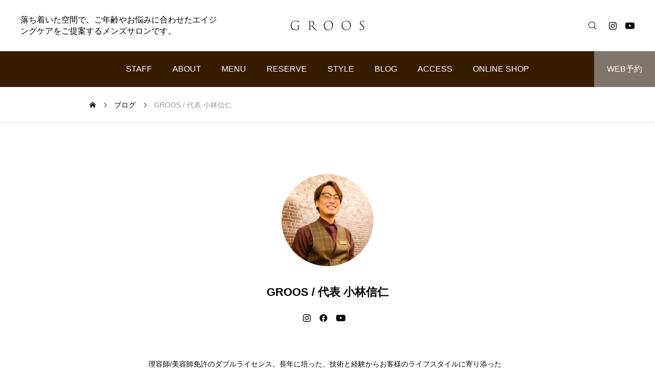

--- FILE ---
content_type: text/html; charset=UTF-8
request_url: http://groos.style/author/kobanobu/
body_size: 11703
content:
<!DOCTYPE html>
<html class="pc" lang="ja">
<head>
<meta charset="UTF-8">
<!--[if IE]><meta http-equiv="X-UA-Compatible" content="IE=edge"><![endif]-->
<meta name="viewport" content="width=device-width">
<meta name="description" content="GROOS / 代表 小林信仁の記事一覧">
<link rel="pingback" href="http://groos.style/xmlrpc.php">
<title>GROOS / 代表 小林信仁 | GROOSグルース｜桶川市の男性専門の理容室・美容室メンズエイジングケアサロン</title>
<meta name='robots' content='max-image-preview:large' />
	<style>img:is([sizes="auto" i], [sizes^="auto," i]) { contain-intrinsic-size: 3000px 1500px }</style>
	
<!-- All in One SEO Pack 3.3.3 によって Michael Torbert の Semper Fi Web Design[320,384] -->
<meta name="description"  content="理容師/美容師免許のダブルライセンス。長年に培った、技術と経験からお客様のライフスタイルに寄り添った最適なご提案を致します。" />

<meta name="keywords"  content="上日出谷祭り,上日出谷神輿,上日出谷お神輿,上日出谷保存會,,上日出谷,日出谷小学校,桶川市,サーフカール,メンズパーマ,大人のメンズパーマ,桶川メンズ美容室,フェザーパーマ,ニュアンスパーマ,北本市,鴻巣市,上尾市,シャドウパーマ,メンズパーマ,シャドウパーマ強さ,桶川,桶川青年会議所,熱気球,桶川市役所" />
<meta name="robots" content="noindex,follow" />
<link rel="next" href="https://groos.style/author/kobanobu/page/2/" />

<script type="application/ld+json" class="aioseop-schema">{"@context":"https://schema.org","@graph":[{"@type":"Organization","@id":"https://groos.style/#organization","url":"https://groos.style/","name":"GROOS\u30b0\u30eb\u30fc\u30b9\uff5c\u6876\u5ddd\u5e02\u306e\u7537\u6027\u5c02\u9580\u306e\u7406\u5bb9\u5ba4\u30fb\u7f8e\u5bb9\u5ba4\u30e1\u30f3\u30ba\u30a8\u30a4\u30b8\u30f3\u30b0\u30b1\u30a2\u30b5\u30ed\u30f3","sameAs":[]},{"@type":"WebSite","@id":"https://groos.style/#website","url":"https://groos.style/","name":"GROOS\u30b0\u30eb\u30fc\u30b9\uff5c\u6876\u5ddd\u5e02\u306e\u7537\u6027\u5c02\u9580\u306e\u7406\u5bb9\u5ba4\u30fb\u7f8e\u5bb9\u5ba4\u30e1\u30f3\u30ba\u30a8\u30a4\u30b8\u30f3\u30b0\u30b1\u30a2\u30b5\u30ed\u30f3","publisher":{"@id":"https://groos.style/#organization"},"potentialAction":{"@type":"SearchAction","target":"https://groos.style/?s={search_term_string}","query-input":"required name=search_term_string"}},{"@type":"ProfilePage","@id":"https://groos.style/author/kobanobu/#profilepage","url":"https://groos.style/author/kobanobu/","inLanguage":"ja","name":"GROOS / \u4ee3\u8868 \u5c0f\u6797\u4fe1\u4ec1","isPartOf":{"@id":"https://groos.style/#website"}},{"@type":"Person","@id":"https://groos.style/author/kobanobu/#author","name":"GROOS / \u4ee3\u8868 \u5c0f\u6797\u4fe1\u4ec1","sameAs":[],"mainEntityOfPage":{"@id":"https://groos.style/author/kobanobu/#profilepage"}}]}</script>
<link rel="canonical" href="https://groos.style/author/kobanobu/" />
<!-- All in One SEO Pack -->
<link rel='dns-prefetch' href='//cdn.jsdelivr.net' />
<link rel="alternate" type="application/rss+xml" title="GROOSグルース｜桶川市の男性専門の理容室・美容室メンズエイジングケアサロン &raquo; フィード" href="https://groos.style/feed/" />
<link rel="alternate" type="application/rss+xml" title="GROOSグルース｜桶川市の男性専門の理容室・美容室メンズエイジングケアサロン &raquo; コメントフィード" href="https://groos.style/comments/feed/" />
<link rel="alternate" type="application/rss+xml" title="GROOSグルース｜桶川市の男性専門の理容室・美容室メンズエイジングケアサロン &raquo; GROOS / 代表 小林信仁 による投稿のフィード" href="https://groos.style/author/kobanobu/feed/" />
<script type="text/javascript">
/* <![CDATA[ */
window._wpemojiSettings = {"baseUrl":"https:\/\/s.w.org\/images\/core\/emoji\/16.0.1\/72x72\/","ext":".png","svgUrl":"https:\/\/s.w.org\/images\/core\/emoji\/16.0.1\/svg\/","svgExt":".svg","source":{"concatemoji":"http:\/\/groos.style\/wp-includes\/js\/wp-emoji-release.min.js?ver=6.8.3"}};
/*! This file is auto-generated */
!function(s,n){var o,i,e;function c(e){try{var t={supportTests:e,timestamp:(new Date).valueOf()};sessionStorage.setItem(o,JSON.stringify(t))}catch(e){}}function p(e,t,n){e.clearRect(0,0,e.canvas.width,e.canvas.height),e.fillText(t,0,0);var t=new Uint32Array(e.getImageData(0,0,e.canvas.width,e.canvas.height).data),a=(e.clearRect(0,0,e.canvas.width,e.canvas.height),e.fillText(n,0,0),new Uint32Array(e.getImageData(0,0,e.canvas.width,e.canvas.height).data));return t.every(function(e,t){return e===a[t]})}function u(e,t){e.clearRect(0,0,e.canvas.width,e.canvas.height),e.fillText(t,0,0);for(var n=e.getImageData(16,16,1,1),a=0;a<n.data.length;a++)if(0!==n.data[a])return!1;return!0}function f(e,t,n,a){switch(t){case"flag":return n(e,"\ud83c\udff3\ufe0f\u200d\u26a7\ufe0f","\ud83c\udff3\ufe0f\u200b\u26a7\ufe0f")?!1:!n(e,"\ud83c\udde8\ud83c\uddf6","\ud83c\udde8\u200b\ud83c\uddf6")&&!n(e,"\ud83c\udff4\udb40\udc67\udb40\udc62\udb40\udc65\udb40\udc6e\udb40\udc67\udb40\udc7f","\ud83c\udff4\u200b\udb40\udc67\u200b\udb40\udc62\u200b\udb40\udc65\u200b\udb40\udc6e\u200b\udb40\udc67\u200b\udb40\udc7f");case"emoji":return!a(e,"\ud83e\udedf")}return!1}function g(e,t,n,a){var r="undefined"!=typeof WorkerGlobalScope&&self instanceof WorkerGlobalScope?new OffscreenCanvas(300,150):s.createElement("canvas"),o=r.getContext("2d",{willReadFrequently:!0}),i=(o.textBaseline="top",o.font="600 32px Arial",{});return e.forEach(function(e){i[e]=t(o,e,n,a)}),i}function t(e){var t=s.createElement("script");t.src=e,t.defer=!0,s.head.appendChild(t)}"undefined"!=typeof Promise&&(o="wpEmojiSettingsSupports",i=["flag","emoji"],n.supports={everything:!0,everythingExceptFlag:!0},e=new Promise(function(e){s.addEventListener("DOMContentLoaded",e,{once:!0})}),new Promise(function(t){var n=function(){try{var e=JSON.parse(sessionStorage.getItem(o));if("object"==typeof e&&"number"==typeof e.timestamp&&(new Date).valueOf()<e.timestamp+604800&&"object"==typeof e.supportTests)return e.supportTests}catch(e){}return null}();if(!n){if("undefined"!=typeof Worker&&"undefined"!=typeof OffscreenCanvas&&"undefined"!=typeof URL&&URL.createObjectURL&&"undefined"!=typeof Blob)try{var e="postMessage("+g.toString()+"("+[JSON.stringify(i),f.toString(),p.toString(),u.toString()].join(",")+"));",a=new Blob([e],{type:"text/javascript"}),r=new Worker(URL.createObjectURL(a),{name:"wpTestEmojiSupports"});return void(r.onmessage=function(e){c(n=e.data),r.terminate(),t(n)})}catch(e){}c(n=g(i,f,p,u))}t(n)}).then(function(e){for(var t in e)n.supports[t]=e[t],n.supports.everything=n.supports.everything&&n.supports[t],"flag"!==t&&(n.supports.everythingExceptFlag=n.supports.everythingExceptFlag&&n.supports[t]);n.supports.everythingExceptFlag=n.supports.everythingExceptFlag&&!n.supports.flag,n.DOMReady=!1,n.readyCallback=function(){n.DOMReady=!0}}).then(function(){return e}).then(function(){var e;n.supports.everything||(n.readyCallback(),(e=n.source||{}).concatemoji?t(e.concatemoji):e.wpemoji&&e.twemoji&&(t(e.twemoji),t(e.wpemoji)))}))}((window,document),window._wpemojiSettings);
/* ]]> */
</script>
<link rel="preconnect" href="https://fonts.googleapis.com">
<link rel="preconnect" href="https://fonts.gstatic.com" crossorigin>
<link href="https://fonts.googleapis.com/css2?family=Noto+Sans+JP:wght@400;600" rel="stylesheet">
<link rel='stylesheet' id='sbi_styles-css' href='http://groos.style/wp-content/plugins/instagram-feed/css/sbi-styles.min.css?ver=6.10.0' type='text/css' media='all' />
<link rel='stylesheet' id='main-style-css' href='http://groos.style/wp-content/themes/homme_tcd107/style.css?ver=1.8.1' type='text/css' media='all' />
<link rel='stylesheet' id='design-plus-css' href='http://groos.style/wp-content/themes/homme_tcd107/css/design-plus.css?ver=1.8.1' type='text/css' media='all' />
<link rel='stylesheet' id='swiper-css' href='http://groos.style/wp-content/themes/homme_tcd107/css/swiper-bundle.min.css?ver=1.8.1' type='text/css' media='all' />
<link rel='stylesheet' id='responsive-css' href='http://groos.style/wp-content/themes/homme_tcd107/css/responsive.css?ver=1.8.1' type='text/css' media='screen and (max-width:1391px)' />
<style id='wp-emoji-styles-inline-css' type='text/css'>

	img.wp-smiley, img.emoji {
		display: inline !important;
		border: none !important;
		box-shadow: none !important;
		height: 1em !important;
		width: 1em !important;
		margin: 0 0.07em !important;
		vertical-align: -0.1em !important;
		background: none !important;
		padding: 0 !important;
	}
</style>
<link rel='stylesheet' id='tcd-maps-css' href='http://groos.style/wp-content/plugins/tcd-google-maps/admin.css?ver=6.8.3' type='text/css' media='all' />
<link rel='stylesheet' id='wpsbc-style-css' href='http://groos.style/wp-content/plugins/wp-simple-booking-calendar/assets/css/style-front-end.min.css?ver=2.0.3' type='text/css' media='all' />
<link rel='stylesheet' id='dashicons-css' href='http://groos.style/wp-includes/css/dashicons.min.css?ver=6.8.3' type='text/css' media='all' />
<style>:root {
  --tcd-font-type1: Arial,"Hiragino Sans","Yu Gothic Medium","Meiryo",sans-serif;
  --tcd-font-type2: "Times New Roman",Times,"Yu Mincho","游明朝","游明朝体","Hiragino Mincho Pro",serif;
  --tcd-font-type3: Palatino,"Yu Kyokasho","游教科書体","UD デジタル 教科書体 N","游明朝","游明朝体","Hiragino Mincho Pro","Meiryo",serif;
  --tcd-font-type-logo: "Noto Sans JP",sans-serif;
}</style>
<link rel="https://api.w.org/" href="https://groos.style/wp-json/" /><link rel="alternate" title="JSON" type="application/json" href="https://groos.style/wp-json/wp/v2/users/1" /><style id="current-page-style" type="text/css">
:root {
  --headline_font_size: 24px;
  --headline_font_size_sp: 18px;
  --headline_font_type:var(--tcd-font-type2);
  --single_title_font_size: 30px;
  --single_title_font_size_sp: 20px;
  --single_title_font_type:var(--tcd-font-type1);
  --content_font_size: 14px;
  --content_font_size_sp: 14px;
  --content_font_type:var(--tcd-font-type1);
  --global_menu_font_size: 18px;
  --global_menu_font_size_sp: 16px;
  --scrollbar-width: calc(100vw - 100%);
  --log_font_family:var(--tcd-font-type-logo);
  --tcd-logo-font-weight: bold;
  --tcd-preloader-logo-font-size-pc: 30px;
  --tcd-preloader-logo-font-size-sp: 20px;
  --tcd-preloader-logo-font-color: #ffffff;
}


@media (max-width: 1200px) {
  #header_logo img { /*width:248px;*/ height:30px; }
}
@media (max-width: 1200px) {
  #footer_logo img { width:248px; height:30px; }
}
@media(hover: hover) {
  .animate_background .image_wrap:before {
    content:''; display:block; position:absolute; top:0; left:0; z-index:10; width:100%; height:100%; pointer-events:none;
    opacity:0; background:rgba(255,255,255,0.5); transition: opacity 0.3s ease;
  }
  .animate_background:hover .image_wrap:before { opacity:1; }
  .animate_background .image_wrap img {
    width:calc(100% + 30px) !important; height:100%; max-width:inherit !important;
        transform: translate(-15px, 0px); transition-property: opacity, translateX; transition: 0.5s;
      }
  .animate_background:hover .image_wrap img {
        transform: translate(0px, 0px);
      }
}

:root {
  --main_color: #371c00;
  --main_color_dark: #190000;
  --main_color_light: #694e32;
  --main_color_light2: #80756a;
  --main_color_hex: 55,28,0;
  --content_link_color: #422414;
  --content_link_color_hover: rgba(66,36,20,0.5);
  --bg_color: #f4f1ec;
}
.side_menu_button .item1 { background:#000000; }
@media screen and (min-width:1251px) {
  @media(hover: hover) {
    .side_menu_button .item1:hover { background:#282828; }
  }
}
.side_menu_button .item2 { background:#371c00; }
@media screen and (min-width:1251px) {
  @media(hover: hover) {
    .side_menu_button .item2:hover { background:#5f4428; }
  }
}
.styled_h2 {
  font-size:28px!important;
  text-align:center!important;
  font-weight:600!important;
  color:#000000;
  border-color:#000000;
  border-width:1px;
  border-style:solid;
border-left:none;
border-right:none;
border-top:none;
border-bottom:none;
background-color:transparent;
}
@media screen and (max-width:800px) {
  .styled_h2 { font-size:22px!important; }
}
.styled_h3 {
  font-size:26px!important;
  text-align:left!important;
  font-weight:600!important;
  color:#000000;
  border-color:#000000;
  border-width:2px;
  border-style:solid;
padding-left:1em!important;
padding-top:0.5em!important;
padding-bottom:0.5em!important;
border-right:none;
border-top:none;
border-bottom:none;
background-color:transparent;
}
@media screen and (max-width:800px) {
  .styled_h3 { font-size:20px!important; }
}
.styled_h4 {
  font-size:22px!important;
  text-align:left!important;
  font-weight:500!important;
  color:#000000;
  border-color:#dddddd;
  border-width:1px;
  border-style:dotted;
border-left:none;
border-right:none;
border-top:none;
padding-bottom:0.8em!important;
background-color:transparent;
}
@media screen and (max-width:800px) {
  .styled_h4 { font-size:18px!important; }
}
.styled_h5 {
  font-size:20px!important;
  text-align:left!important;
  font-weight:500!important;
  color:#000000;
  border-color:#000000;
  border-width:3px;
  border-style:double;
border-left:none;
border-right:none;
border-top:none;
border-bottom:none;
background-color:#f2f2f2;
padding:0.8em 1em!important;
}
@media screen and (max-width:800px) {
  .styled_h5 { font-size:16px!important; }
}
.post_content a.q_custom_button1 { min-width:300px; height:70px;border-radius:0px;color:#371c00 !important; border-color:#371c00; }
.post_content a.q_custom_button1:before { background-color:#371c00 !important;opacity:0; }
.post_content a.q_custom_button1:hover { color:#fff !important; border-color:#371c00 !important; }
.post_content a.q_custom_button1:hover:before { opacity:1; }
@media (max-width: 1200px) {
  .post_content a.q_custom_button1 { min-width:300px; }
}
@media (max-width: 800px) {
  .post_content a.q_custom_button1 { min-width:240px; }
}
.post_content a.q_custom_button2 { min-width:280px; height:60px;border-radius:70px;color:#fff !important; background-color:#371c00;border:none; }
.post_content a.q_custom_button2:before { background-color:#050000 !important;opacity:0; }
.post_content a.q_custom_button2:hover {  }
.post_content a.q_custom_button2:hover:before { opacity:1; }
@media (max-width: 1200px) {
  .post_content a.q_custom_button2 { min-width:260px; }
}
@media (max-width: 800px) {
  .post_content a.q_custom_button2 { min-width:240px; height:50px; }
}
.post_content a.q_custom_button3 { min-width:280px; height:60px;border-radius:70px;color:#fff !important; border-color:#371c00; }
.post_content a.q_custom_button3:before { background-color:#371c00;opacity:1; }
.post_content a.q_custom_button3:hover { color:#371c00 !important; border-color:#371c00; !important }
.post_content a.q_custom_button3:hover:before { opacity:0; }
@media (max-width: 1200px) {
  .post_content a.q_custom_button3 { min-width:260px; }
}
@media (max-width: 800px) {
  .post_content a.q_custom_button3 { min-width:240px; height:50px; }
}
.q_frame1 {
  background:#ffffff;
  border-radius:0px;
  border-width:3px;
  border-color:#dddddd;
  border-style:double;
}
.q_frame1 .q_frame_label {
  color:#000000;
}
.q_frame2 {
  background:#ffffff;
  border-radius:0px;
  border-width:1px;
  border-color:#009aff;
  border-style:solid;
}
.q_frame2 .q_frame_label {
  color:#009aff;
}
.q_frame3 {
  background:#ffffff;
  border-radius:10px;
  border-width:1px;
  border-color:#f9b42d;
  border-style:solid;
}
.q_frame3 .q_frame_label {
  color:#f9b42d;
}
.q_underline1 {
  font-weight:600;
  background-image: -webkit-linear-gradient(left, transparent 50%, #dd9933 50%);
  background-image: -moz-linear-gradient(left, transparent 50%, #dd9933 50%);
  background-image: linear-gradient(to right, transparent 50%, #dd9933 50%);
  }
.q_underline2 {
  font-weight:600;
  background-image: -webkit-linear-gradient(left, transparent 50%, #99f9ff 50%);
  background-image: -moz-linear-gradient(left, transparent 50%, #99f9ff 50%);
  background-image: linear-gradient(to right, transparent 50%, #99f9ff 50%);
  }
.q_underline3 {
  font-weight:600;
  background-image: -webkit-linear-gradient(left, transparent 50%, #ff99b8 50%);
  background-image: -moz-linear-gradient(left, transparent 50%, #ff99b8 50%);
  background-image: linear-gradient(to right, transparent 50%, #ff99b8 50%);
  }
.speech_balloon1 .speech_balloon_text_inner {
  color:#000000;
  background-color:#ccf4ff;
  border-color:#ccf4ff;
}
.speech_balloon1 .before { border-left-color:#ccf4ff; }
.speech_balloon1 .after { border-right-color:#ccf4ff; }
.speech_balloon2 .speech_balloon_text_inner {
  color:#000000;
  background-color:#ffffff;
  border-color:#ff5353;
}
.speech_balloon2 .before { border-left-color:#ff5353; }
.speech_balloon2 .after { border-right-color:#ffffff; }
.speech_balloon3 .speech_balloon_text_inner {
  color:#000000;
  background-color:#ffdfdf;
  border-color:#ffdfdf;
}
.speech_balloon3 .before { border-left-color:#ffdfdf; }
.speech_balloon3 .after { border-right-color:#ffdfdf; }
.speech_balloon4 .speech_balloon_text_inner {
  color:#000000;
  background-color:#ffffff;
  border-color:#0789b5;
}
.speech_balloon4 .before { border-left-color:#0789b5; }
.speech_balloon4 .after { border-right-color:#ffffff; }
.qt_google_map .pb_googlemap_custom-overlay-inner { background:#000000; color:#ffffff; }
.qt_google_map .pb_googlemap_custom-overlay-inner::after { border-color:#000000 transparent transparent transparent; }


#footer { background-image:url(https://groos.style/wp-content/uploads/2024/10/1.png); background-size:cover; background-repeat:no-repeat; background-position:center bottom; }
@media screen and (max-width:800px) {
  #footer { background-image:url(https://groos.style/wp-content/uploads/2024/10/2.png); background-size:cover; background-repeat:no-repeat; background-position:center bottom; }
}
</style>


<script>
jQuery(function ($) {
	var $window = $(window);
	var $body = $('body');
  // クイックタグ - underline ------------------------------------------
  if ($('.q_underline').length) {
    var gradient_prefix = null;
    $('.q_underline').each(function(){
      var bbc = $(this).css('borderBottomColor');
      if (jQuery.inArray(bbc, ['transparent', 'rgba(0, 0, 0, 0)']) == -1) {
        if (gradient_prefix === null) {
          gradient_prefix = '';
          var ua = navigator.userAgent.toLowerCase();
          if (/webkit/.test(ua)) {
            gradient_prefix = '-webkit-';
          } else if (/firefox/.test(ua)) {
            gradient_prefix = '-moz-';
          } else {
            gradient_prefix = '';
          }
        }
        $(this).css('borderBottomColor', 'transparent');
        if (gradient_prefix) {
          $(this).css('backgroundImage', gradient_prefix+'linear-gradient(left, transparent 50%, '+bbc+ ' 50%)');
        } else {
          $(this).css('backgroundImage', 'linear-gradient(to right, transparent 50%, '+bbc+ ' 50%)');
        }
      }
    });
    $window.on('scroll.q_underline', function(){
      $('.q_underline:not(.is-active)').each(function(){
        if ($body.hasClass('show-serumtal')) {
          var left = $(this).offset().left;
          if (window.scrollX > left - window.innerHeight) {
            $(this).addClass('is-active');
          }
        } else {
          var top = $(this).offset().top;
          if (window.scrollY > top - window.innerHeight) {
            $(this).addClass('is-active');
          }
        }
      });
      if (!$('.q_underline:not(.is-active)').length) {
        $window.off('scroll.q_underline');
      }
    });
  }
} );
</script>
<link rel="icon" href="https://groos.style/wp-content/uploads/2019/12/cropped-grooslogoicn-32x32.png" sizes="32x32" />
<link rel="icon" href="https://groos.style/wp-content/uploads/2019/12/cropped-grooslogoicn-192x192.png" sizes="192x192" />
<link rel="apple-touch-icon" href="https://groos.style/wp-content/uploads/2019/12/cropped-grooslogoicn-180x180.png" />
<meta name="msapplication-TileImage" content="https://groos.style/wp-content/uploads/2019/12/cropped-grooslogoicn-270x270.png" />
</head>
<body id="body" class="archive author author-kobanobu author-1 wp-embed-responsive wp-theme-homme_tcd107 megamenu_light_color">
<div id="js-body-start"></div>


<header id="header">
 <div id="header_top">
  <p id="header_logo">
 <a href="https://groos.style/" title="GROOSグルース｜桶川市の男性専門の理容室・美容室メンズエイジングケアサロン">
    <picture>
      <source media="(max-width: 1200px)" srcset="https://groos.style/wp-content/uploads/2024/10/head2.png">
      <img class="logo_image" fetchpriority="low" src="https://groos.style/wp-content/uploads/2024/10/head.png" width="156" height="43" alt="">
  </picture>
   </a>
</p>

  <p id="site_catch"><a href="https://groos.style">落ち着いた空間で、ご年齢やお悩みに合わせたエイジングケアをご提案するメンズサロンです。</a></p>
    <div class="l-header__icon">
      <div id="js-search-button--sp" class="l-header__search-button--sp c-icon u-button-reset"></div>
      <form id="js-header-search" class="l-header__search u-flex-align-center" role="search" method="get" action="https://groos.style">
    <div class="l-header__search-form">
     <input type="text" value="" name="s" autocomplete="off" placeholder="キーワードを入力してください">
    </div>
    <div class="l-header__search-button">
     <label class="u-flex-center u-button-reset" for="header-search-button">&#xe94c;</label>
     <input class="u-visually-hidden" type="submit" id="header-search-button" value="検索">
    </div>
   </form>
         <ul id="header_sns" class="sns_button_list color_type1">
        <li class="insta"><a href="https://www.instagram.com/grooshair/" rel="nofollow noopener" target="_blank" title="Instagram"><span>Instagram</span></a></li>                    <li class="youtube"><a href="https://www.youtube.com/@grooshair" rel="nofollow noopener" target="_blank" title="Youtube"><span>Youtube</span></a></li>               </ul>
     </div>
  
    <div id="drawer_menu_button"><span></span><span></span><span></span></div>
   </div>
  <div id="header_bottom">
  <nav id="global_menu" class="menu-%e3%83%98%e3%83%83%e3%83%80%e3%83%bc%e3%83%86%e3%82%b9%e3%83%88-container"><ul id="menu-%e3%83%98%e3%83%83%e3%83%80%e3%83%bc%e3%83%86%e3%82%b9%e3%83%88" class="menu"><li id="menu-item-2583" class="menu-item menu-item-type-post_type menu-item-object-page menu-item-2583"><a href="https://groos.style/%e5%b0%8f%e6%9e%97%e4%bf%a1%e4%bb%81/">STAFF</a></li>
<li id="menu-item-28" class="menu-item menu-item-type-custom menu-item-object-custom menu-item-has-children menu-item-28"><a href="http://groos.style/about">ABOUT</a>
<ul class="sub-menu">
	<li id="menu-item-2615" class="menu-item menu-item-type-post_type menu-item-object-page menu-item-2615"><a href="https://groos.style/goraitenji/">初回ご来店時の流れ</a></li>
</ul>
</li>
<li id="menu-item-29" class="menu-item menu-item-type-custom menu-item-object-custom menu-item-29"><a href="http://groos.style/ryoukin/">MENU</a></li>
<li id="menu-item-1626" class="menu-item menu-item-type-post_type menu-item-object-page menu-item-1626"><a href="https://groos.style/schedule/">RESERVE</a></li>
<li id="menu-item-2684" class="menu-item menu-item-type-custom menu-item-object-custom menu-item-2684"><a href="http://groos.style/style/">STYLE</a></li>
<li id="menu-item-30" class="menu-item menu-item-type-custom menu-item-object-custom menu-item-30"><a href="http://groos.style/category/%e6%9c%aa%e5%88%86%e9%a1%9e/">BLOG</a></li>
<li id="menu-item-31" class="menu-item menu-item-type-custom menu-item-object-custom menu-item-has-children menu-item-31"><a href="http://groos.style/access">ACCESS</a>
<ul class="sub-menu">
	<li id="menu-item-1771" class="menu-item menu-item-type-post_type menu-item-object-post menu-item-1771"><a href="https://groos.style/1756/" title="recruit">リクルート</a></li>
</ul>
</li>
<li id="menu-item-2696" class="menu-item menu-item-type-custom menu-item-object-custom menu-item-2696"><a href="http://vip.groos.style/">ONLINE SHOP</a></li>
</ul></nav>    <div id="header_button">
   <a href="https://repitte.jp/reserve/store?token=32cfb9075d8d83b29a12fa715f2b3149" >WEB予約</a>
  </div>
   </div>
    <div id="js-header__search--sp_shadow" class="l-header__search--sp">
  <form id="js-header-search-form" class="l-header__search--sp__form" role="search" method="get" action="https://groos.style">
   <input type="search" value="" name="s" autocomplete="off" placeholder="キーワードを入力してください">
   <input class="u-visually-hidden" type="submit" value="検索">
  </form>
 </div>
 </header>


<div id="container">

 <div id="page_header" class="type2 no_image" style="background:#000;">
 <div id="bread_crumb">
 <ul itemscope itemtype="https://schema.org/BreadcrumbList">
  <li itemprop="itemListElement" itemscope itemtype="https://schema.org/ListItem" class="home"><a itemprop="item" href="https://groos.style/"><span itemprop="name">ホーム</span></a><meta itemprop="position" content="1"></li>
 <li itemprop="itemListElement" itemscope itemtype="https://schema.org/ListItem"><a itemprop="item" href="https://groos.style/blog/"><span itemprop="name">ブログ</span></a><meta itemprop="position" content="2"></li>
 <li class="last" itemprop="itemListElement" itemscope itemtype="https://schema.org/ListItem"><span itemprop="name">GROOS / 代表 小林信仁</span><meta itemprop="position" content="3"></li>
  </ul>
</div>
 </div>

<div id="author_header_type2">

 <div class="author_info">

  <div class="author_image">
   <img fetchpriority="high" src="https://groos.style/wp-content/uploads/2024/10/kobayashiaikon-300x300.png" alt="" width="300" height="300">
  </div>

  <h1 class="name">GROOS / 代表 小林信仁</h1>

    <ul id="author_sns" class="sns_button_list color_type1">
         <li class="insta"><a href="https://www.instagram.com/grooshair/" rel="nofollow" target="_blank" title="Instagram"><span>Instagram</span></a></li>         <li class="facebook"><a href="https://www.facebook.com/share/18Vk519LJX/?mibextid=wwXIfr" rel="nofollow" target="_blank" title="Facebook"><span>Facebook</span></a></li>      <li class="youtube"><a href="https://www.youtube.com/@grooshair" rel="nofollow" target="_blank" title="Youtube"><span>Youtube</span></a></li>        </ul>
  
 </div><!-- END .author_info -->

  <div class="desc">
  <p>理容師/美容師免許のダブルライセンス。長年に培った、技術と経験からお客様のライフスタイルに寄り添った最適なご提案を致します。</p>
 </div>
 
 
</div><!-- END #author_header_type2 -->


<section id="archive_blog">

 <h2 class="headline">BLOG</h2>

 <div class="blog_list">
    <div class="item">
      <div class="date_area">
    <time class="date entry-date published" datetime="2025-07-25T07:06:11+09:00"><span class="top">2025 / 07</span><span class="bottom">15</span></time>
        <time class="update entry-date updated" datetime="2025-07-25T07:06:11+09:00">2025.07.25</time>
       </div>
      <a class="animate_background" href="https://groos.style/3236/" aria-label="image">
    <div class="image_wrap">
     <img class="image" loading="lazy" fetchpriority="low" src="https://groos.style/wp-content/uploads/2025/07/2025hideya-800x500.jpg" alt="" width="800" height="500" />
    </div>
   </a>
      <a class="category" href="https://groos.style/category/%e5%b0%8f%e6%9e%97%e4%bf%a1%e4%bb%81%ef%bc%88%e3%82%aa%e3%83%bc%e3%83%8a%e3%83%bc%ef%bc%89%e3%83%96%e3%83%ad%e3%82%b0/">小林信仁（オーナー）ブログ</a>
      <h3 class="title"><a href="https://groos.style/3236/"><span>2025【上日出谷御神輿】今年も参加してきました！</span></a></h3>
  </div>
    <div class="item">
      <div class="date_area">
    <time class="date entry-date published" datetime="2025-06-17T10:23:12+09:00"><span class="top">2025 / 06</span><span class="bottom">17</span></time>
       </div>
      <a class="animate_background" href="https://groos.style/3175/" aria-label="image">
    <div class="image_wrap">
     <img class="image" loading="lazy" fetchpriority="low" src="https://groos.style/wp-content/uploads/2025/06/IMG_5253-2-800x500.jpg" alt="" width="800" height="500" />
    </div>
   </a>
      <a class="category" href="https://groos.style/category/%e6%9c%aa%e5%88%86%e9%a1%9e/">最新情報</a>
      <h3 class="title"><a href="https://groos.style/3175/"><span>【大人の男性におすすめ】サーフカールで魅せるメンズパーマスタイル</span></a></h3>
  </div>
    <div class="item">
      <div class="date_area">
    <time class="date entry-date published" datetime="2025-04-15T09:11:48+09:00"><span class="top">2025 / 04</span><span class="bottom">15</span></time>
       </div>
      <a class="animate_background" href="https://groos.style/3137/" aria-label="image">
    <div class="image_wrap">
     <img class="image" loading="lazy" fetchpriority="low" src="https://groos.style/wp-content/uploads/2025/04/ken-800x500.jpeg" alt="" width="800" height="500" />
    </div>
   </a>
      <a class="category" href="https://groos.style/category/%e6%a1%b6%e5%b7%9d%e9%9d%92%e5%b9%b4%e4%bc%9a%e8%ad%b0%e6%89%80/">桶川青年会議所</a>
      <h3 class="title"><a href="https://groos.style/3137/"><span>桶川市【献血活動】と【公開討論会】</span></a></h3>
  </div>
    <div class="item">
      <div class="date_area">
    <time class="date entry-date published" datetime="2025-04-21T20:02:54+09:00"><span class="top">2025 / 03</span><span class="bottom">21</span></time>
        <time class="update entry-date updated" datetime="2025-04-21T20:02:54+09:00">2025.04.21</time>
       </div>
      <a class="animate_background" href="https://groos.style/3125/" aria-label="image">
    <div class="image_wrap">
     <img class="image" loading="lazy" fetchpriority="low" src="https://groos.style/wp-content/uploads/2025/03/kurosu22-800x500.jpg" alt="" width="800" height="500" />
    </div>
   </a>
      <a class="category" href="https://groos.style/category/%e6%9c%aa%e5%88%86%e9%a1%9e/">最新情報</a>
      <h3 class="title"><a href="https://groos.style/3125/"><span>業界誌へサロンが掲載しました！</span></a></h3>
  </div>
    <div class="item">
      <div class="date_area">
    <time class="date entry-date published" datetime="2025-03-14T07:55:11+09:00"><span class="top">2025 / 03</span><span class="bottom">14</span></time>
       </div>
      <a class="animate_background" href="https://groos.style/3102/" aria-label="image">
    <div class="image_wrap">
     <img class="image" loading="lazy" fetchpriority="low" src="https://groos.style/wp-content/uploads/2025/03/syoto-600x500.png" alt="" width="600" height="500" />
    </div>
   </a>
      <a class="category" href="https://groos.style/category/%e6%9c%aa%e5%88%86%e9%a1%9e/">最新情報</a>
      <h3 class="title"><a href="https://groos.style/3102/"><span>フェザーパーマ・ニュアンスパーマ</span></a></h3>
  </div>
    <div class="item">
      <div class="date_area">
    <time class="date entry-date published" datetime="2025-03-03T10:33:29+09:00"><span class="top">2025 / 03</span><span class="bottom">03</span></time>
       </div>
      <a class="animate_background" href="https://groos.style/3072/" aria-label="image">
    <div class="image_wrap">
     <img class="image" loading="lazy" fetchpriority="low" src="https://groos.style/wp-content/uploads/2025/03/medddd-600x500.png" alt="" width="600" height="500" />
    </div>
   </a>
      <a class="category" href="https://groos.style/category/%e6%9c%aa%e5%88%86%e9%a1%9e/">最新情報</a>
      <h3 class="title"><a href="https://groos.style/3072/"><span>メッシュキャップカラー</span></a></h3>
  </div>
    <div class="item">
      <div class="date_area">
    <time class="date entry-date published" datetime="2025-02-22T12:44:00+09:00"><span class="top">2025 / 02</span><span class="bottom">22</span></time>
       </div>
      <a class="animate_background" href="https://groos.style/2961/" aria-label="image">
    <div class="image_wrap">
     <img class="image" loading="lazy" fetchpriority="low" src="https://groos.style/wp-content/uploads/2025/02/syadou-600x500.jpg" alt="" width="600" height="500" />
    </div>
   </a>
      <a class="category" href="https://groos.style/category/%e6%9c%aa%e5%88%86%e9%a1%9e/">最新情報</a>
      <h3 class="title"><a href="https://groos.style/2961/"><span>シャドウパーマ</span></a></h3>
  </div>
    <div class="item">
      <div class="date_area">
    <time class="date entry-date published" datetime="2025-01-11T09:45:13+09:00"><span class="top">2025 / 01</span><span class="bottom">11</span></time>
       </div>
      <a class="animate_background" href="https://groos.style/2932/" aria-label="image">
    <div class="image_wrap">
     <img class="image" loading="lazy" fetchpriority="low" src="https://groos.style/wp-content/uploads/2025/01/IMG_3777-800x500.jpg" alt="" width="800" height="500" />
    </div>
   </a>
      <a class="category" href="https://groos.style/category/%e6%9c%aa%e5%88%86%e9%a1%9e/">最新情報</a>
      <h3 class="title"><a href="https://groos.style/2932/"><span>2025年あけましておめでとう御座います！</span></a></h3>
  </div>
    <div class="item">
      <div class="date_area">
    <time class="date entry-date published" datetime="2024-12-31T08:52:21+09:00"><span class="top">2024 / 12</span><span class="bottom">31</span></time>
       </div>
      <a class="animate_background" href="https://groos.style/2919/" aria-label="image">
    <div class="image_wrap">
     <img class="image" loading="lazy" fetchpriority="low" src="https://groos.style/wp-content/uploads/2024/12/jci-800x500.jpg" alt="" width="800" height="500" />
    </div>
   </a>
      <a class="category" href="https://groos.style/category/%e6%a1%b6%e5%b7%9d%e9%9d%92%e5%b9%b4%e4%bc%9a%e8%ad%b0%e6%89%80/">桶川青年会議所</a>
      <h3 class="title"><a href="https://groos.style/2919/"><span>年末ゴミ拾い！</span></a></h3>
  </div>
    <div class="item">
      <div class="date_area">
    <time class="date entry-date published" datetime="2024-12-31T08:53:40+09:00"><span class="top">2024 / 12</span><span class="bottom">20</span></time>
        <time class="update entry-date updated" datetime="2024-12-31T08:53:40+09:00">2024.12.31</time>
       </div>
      <a class="animate_background" href="https://groos.style/2886/" aria-label="image">
    <div class="image_wrap">
     <img class="image" loading="lazy" fetchpriority="low" src="https://groos.style/wp-content/uploads/2024/12/kikyu-800x500.jpeg" alt="" width="800" height="500" />
    </div>
   </a>
      <a class="category" href="https://groos.style/category/%e6%9c%aa%e5%88%86%e9%a1%9e/">最新情報</a>
      <h3 class="title"><a href="https://groos.style/2886/"><span>桶川市寿広場にて熱気球の例会！！</span></a></h3>
  </div>
   </div><!-- END .blog_list -->

 <div class="page_navi clearfix">
<ul class='page-numbers'>
	<li><span aria-current="page" class="page-numbers current">1</span></li>
	<li><a class="page-numbers" href="https://groos.style/author/kobanobu/page/2/">2</a></li>
	<li><span class="page-numbers dots">&hellip;</span></li>
	<li><a class="page-numbers" href="https://groos.style/author/kobanobu/page/6/">6</a></li>
</ul>

</div>

</section><!-- END #author_blog -->


 
 
 <footer id="footer">

  <p id="footer_logo">
 <a href="https://groos.style/" title="GROOSグルース｜桶川市の男性専門の理容室・美容室メンズエイジングケアサロン">
    <picture>
      <source media="(max-width: 1000px)" srcset="https://groos.style/wp-content/uploads/2024/10/shiro2.png">
      <img class="logo_image" loading="lazy" fetchpriority="low" src="https://groos.style/wp-content/uploads/2024/10/logoshiro.png" width="156" height="43" alt="">
  </picture>
   </a>
</p>


    <section id="footer_widget_area">
   <div class="footer_widget_content info_widget" id="info_widget-2">
<div class="footer_widget_inner">
<p class="footer_widget_headline"><span>INFO</span></p><div class="content">
  <p class="info">〒363-0020<br />
埼玉県桶川市上日出谷南3丁目29-10<br />
TEL：048-778-7404</p>
 </div>
<ul class="sns_button_list color_type1">
  <li class="insta"><a href="https://www.instagram.com/grooshair/" rel="nofollow noopener" target="_blank" title="Instagram"><span>Instagram</span></a></li>     <li class="youtube"><a href="https://www.youtube.com/@grooshair" rel="nofollow noopener" target="_blank" title="Youtube"><span>Youtube</span></a></li>   </ul>
</div>
</div>
<div class="widget_text footer_widget_content widget_custom_html" id="custom_html-2">
<div class="widget_text footer_widget_inner">
<div class="textwidget custom-html-widget">INFO

<h4 class="times_headline">10:00 ~ 19:00</h4>
<p>土 9:00 ~ 17:00<br>日 9:00 ~ 17:00<br>※月曜日・火曜日/定休日</p>
</div></div>
</div>
<div class="footer_widget_content reserve_widget" id="reserve_widget-2">
<div class="footer_widget_inner">
<p class="footer_widget_headline"><span>RESERVE</span></p><p class="desc">ご予約はお電話・WEB予約にて承っております。</p>
<a class="reserve_button" href="https://repitte.jp/reserve/store?token=32cfb9075d8d83b29a12fa715f2b3149" >オンライン予約</a>
<a class="reserve_button" href="tel:048-778-7404" >048-778-7404</a>
</div>
</div>
<div class="footer_widget_content reserve_widget" id="reserve_widget-4">
<div class="footer_widget_inner">
<p class="footer_widget_headline"><span>ライン予約</span></p><p class="desc">公式ラインからご予約ご相談 / ライン予約専用アカウントは24時間ライン予約が可能</p>
<a class="reserve_button" href="https://lin.ee/veZDl4W" >公式ライン/ご予約ご相談</a>
</div>
</div>
  </section>
  
    <ul id="footer_sns" class="sns_button_list clearfix color_type1">
      <li class="insta"><a href="https://www.instagram.com/grooshair/" rel="nofollow noopener" target="_blank" title="Instagram"><span>Instagram</span></a></li>               <li class="youtube"><a href="https://www.youtube.com/@grooshair" rel="nofollow noopener" target="_blank" title="Youtube"><span>Youtube</span></a></li>           </ul>
  
    <div class="overlay" style="background:rgba(0,0,0,0.3);"></div>
    
 </footer>

 <nav id="footer_nav" class="menu-%e3%83%95%e3%83%83%e3%82%bf%e3%83%bc%e3%83%a1%e3%83%8b%e3%83%a5%e3%83%bc-container"><ul id="menu-%e3%83%95%e3%83%83%e3%82%bf%e3%83%bc%e3%83%a1%e3%83%8b%e3%83%a5%e3%83%bc" class="menu"><li id="menu-item-1770" class="menu-item menu-item-type-post_type menu-item-object-post menu-item-1770"><a href="https://groos.style/1756/">リクルート</a></li>
<li id="menu-item-367" class="menu-item menu-item-type-post_type menu-item-object-page menu-item-367"><a target="_blank" href="https://groos.style/busstop/">バスでご来店</a></li>
</ul></nav>
 
</div><!-- #container -->

<p id="copyright"><span>Copyright © 2024 groos.style</span></p>

<div id="return_top">
 <a class="no_auto_scroll" href="#body"><span>PAGE TOP</span></a>
</div>

<div id="drawer_menu">

 <div class="header">
  <div id="drawer_mneu_close_button"></div>
 </div>

  <div class="side_menu_button">
  <a class="item item1" href="http://groos.style/%e5%85%ac%e5%bc%8f%e3%83%a9%e3%82%a4%e3%83%b3%e3%81%8b%e3%82%89/" target="_blank" rel="nofollow noopener">
  <p class="title">LINE公式</p>    <div class="content">
      <p class="catch">24時間ご質問受け付けております。</p>
         <p class="desc">web予約より先の日時でのご予約やメニューやその他のご相談に。</p>
     </div>
   </a>
  <a class="item item2" href="https://repitte.jp/reserve/store?token=32cfb9075d8d83b29a12fa715f2b3149" >
  <p class="title">ウェブ予約</p>    <div class="content">
      <p class="catch">ウェブ予約お受け出来ます。</p>
         <p class="desc">2週間先までのオンライン予約が可能です。</p>
     </div>
   </a>
 </div><!-- END #side_button -->
 <div id="mobile_menu" class="menu-%e3%83%98%e3%83%83%e3%83%80%e3%83%bc%e3%83%86%e3%82%b9%e3%83%88-container"><ul id="menu-%e3%83%98%e3%83%83%e3%83%80%e3%83%bc%e3%83%86%e3%82%b9%e3%83%88-1" class="menu"><li class="menu-item menu-item-type-post_type menu-item-object-page menu-item-2583"><a href="https://groos.style/%e5%b0%8f%e6%9e%97%e4%bf%a1%e4%bb%81/">STAFF</a></li>
<li class="menu-item menu-item-type-custom menu-item-object-custom menu-item-has-children menu-item-28"><a href="http://groos.style/about">ABOUT</a>
<ul class="sub-menu">
	<li class="menu-item menu-item-type-post_type menu-item-object-page menu-item-2615"><a href="https://groos.style/goraitenji/">初回ご来店時の流れ</a></li>
</ul>
</li>
<li class="menu-item menu-item-type-custom menu-item-object-custom menu-item-29"><a href="http://groos.style/ryoukin/">MENU</a></li>
<li class="menu-item menu-item-type-post_type menu-item-object-page menu-item-1626"><a href="https://groos.style/schedule/">RESERVE</a></li>
<li class="menu-item menu-item-type-custom menu-item-object-custom menu-item-2684"><a href="http://groos.style/style/">STYLE</a></li>
<li class="menu-item menu-item-type-custom menu-item-object-custom menu-item-30"><a href="http://groos.style/category/%e6%9c%aa%e5%88%86%e9%a1%9e/">BLOG</a></li>
<li class="menu-item menu-item-type-custom menu-item-object-custom menu-item-has-children menu-item-31"><a href="http://groos.style/access">ACCESS</a>
<ul class="sub-menu">
	<li class="menu-item menu-item-type-post_type menu-item-object-post menu-item-1771"><a href="https://groos.style/1756/" title="recruit">リクルート</a></li>
</ul>
</li>
<li class="menu-item menu-item-type-custom menu-item-object-custom menu-item-2696"><a href="http://vip.groos.style/">ONLINE SHOP</a></li>
</ul></div>
  <div id="mobile_button">
  <a class="normal" href="https://repitte.jp/reserve/store?token=32cfb9075d8d83b29a12fa715f2b3149" >WEB予約</a>  <a class="tel" href="tel:048-778-7404">電話番号</a> </div>
 
  <ul id="mobile_sns" class="sns_button_list clearfix color_type1">
    <li class="insta"><a href="https://www.instagram.com/grooshair/" rel="nofollow noopener" target="_blank" title="Instagram"><span>Instagram</span></a></li>          <li class="youtube"><a href="https://www.youtube.com/@grooshair" rel="nofollow noopener" target="_blank" title="Youtube"><span>Youtube</span></a></li>       </ul>
 
</div>
<div id="drawer_menu_overlay"></div>


<script type="speculationrules">
{"prefetch":[{"source":"document","where":{"and":[{"href_matches":"\/*"},{"not":{"href_matches":["\/wp-*.php","\/wp-admin\/*","\/wp-content\/uploads\/*","\/wp-content\/*","\/wp-content\/plugins\/*","\/wp-content\/themes\/homme_tcd107\/*","\/*\\?(.+)"]}},{"not":{"selector_matches":"a[rel~=\"nofollow\"]"}},{"not":{"selector_matches":".no-prefetch, .no-prefetch a"}}]},"eagerness":"conservative"}]}
</script>
<!-- Instagram Feed JS -->
<script type="text/javascript">
var sbiajaxurl = "https://groos.style/wp-admin/admin-ajax.php";
</script>
<script type="text/javascript" src="https://cdn.jsdelivr.net/npm/swiper@11/swiper-bundle.min.js?ver=11.0.0" id="swiper-js"></script>
<script type="text/javascript" src="https://cdn.jsdelivr.net/npm/jquery@3.4.1/dist/jquery.min.js?ver=3.4.1" id="jquery-js"></script>
<script type="text/javascript" src="http://groos.style/wp-content/themes/homme_tcd107/js/jquery.easing.1.4.js?ver=1.8.1" id="jquery.easing.1.4-js"></script>
<script type="text/javascript" src="http://groos.style/wp-content/themes/homme_tcd107/js/jscript.js?ver=1.8.1" id="jscript-js"></script>
<script type="text/javascript" src="http://groos.style/wp-content/themes/homme_tcd107/js/tcd_cookie.min.js?ver=1.8.1" id="tcd_cookie.min-js"></script>
<script type="text/javascript" src="http://groos.style/wp-includes/js/jquery/ui/core.min.js?ver=1.13.3" id="jquery-ui-core-js"></script>
<script type="text/javascript" src="http://groos.style/wp-includes/js/jquery/ui/datepicker.min.js?ver=1.13.3" id="jquery-ui-datepicker-js"></script>
<script type="text/javascript" id="jquery-ui-datepicker-js-after">
/* <![CDATA[ */
jQuery(function(jQuery){jQuery.datepicker.setDefaults({"closeText":"\u9589\u3058\u308b","currentText":"\u4eca\u65e5","monthNames":["1\u6708","2\u6708","3\u6708","4\u6708","5\u6708","6\u6708","7\u6708","8\u6708","9\u6708","10\u6708","11\u6708","12\u6708"],"monthNamesShort":["1\u6708","2\u6708","3\u6708","4\u6708","5\u6708","6\u6708","7\u6708","8\u6708","9\u6708","10\u6708","11\u6708","12\u6708"],"nextText":"\u6b21","prevText":"\u524d","dayNames":["\u65e5\u66dc\u65e5","\u6708\u66dc\u65e5","\u706b\u66dc\u65e5","\u6c34\u66dc\u65e5","\u6728\u66dc\u65e5","\u91d1\u66dc\u65e5","\u571f\u66dc\u65e5"],"dayNamesShort":["\u65e5","\u6708","\u706b","\u6c34","\u6728","\u91d1","\u571f"],"dayNamesMin":["\u65e5","\u6708","\u706b","\u6c34","\u6728","\u91d1","\u571f"],"dateFormat":"yy\u5e74mm\u6708d\u65e5","firstDay":1,"isRTL":false});});
/* ]]> */
</script>
<script type="text/javascript" id="wpsbc-script-js-extra">
/* <![CDATA[ */
var wpsbc = {"ajax_url":"https:\/\/groos.style\/wp-admin\/admin-ajax.php"};
/* ]]> */
</script>
<script type="text/javascript" src="http://groos.style/wp-content/plugins/wp-simple-booking-calendar/assets/js/script-front-end.min.js?ver=2.0.3" id="wpsbc-script-js"></script>
<script type="text/javascript" id="wp_slimstat-js-extra">
/* <![CDATA[ */
var SlimStatParams = {"ajaxurl":"https:\/\/groos.style\/wp-admin\/admin-ajax.php","baseurl":"\/","dnt":"noslimstat,ab-item","ci":"YToxOntzOjEyOiJjb250ZW50X3R5cGUiO3M6NjoiYXV0aG9yIjt9.8ab20c3839b5b258322aab2919c395ec"};
/* ]]> */
</script>
<script type="text/javascript" src="https://cdn.jsdelivr.net/wp/wp-slimstat/tags/4.8.8.1/wp-slimstat.min.js" id="wp_slimstat-js"></script>
<script>

(function($) {

  if( $('.megamenu_post_carousel').length ){
    let megamenu_post_carousel = new Swiper(".megamenu_post_carousel", {
      observer: true,
      observeParents: true,
      slidesPerView: 3,
      spaceBetween: '30px',
      navigation: {
        nextEl: ".megamenu_post_next",
        prevEl: ".megamenu_post_prev",
      }
    });
  };
  if( $('.style_category_carousel').length ){
    let style_category_carousel = new Swiper(".style_category_carousel", {
      observer: true,
      observeParents: true,
      slidesPerView: 3,
      spaceBetween: '0',
      navigation: {
        nextEl: ".style_category_post_next",
        prevEl: ".style_category_post_prev",
      }
    });
  };
})(jQuery);




(function($) {
  if( $('#author_image_carousel_wrap').length ){
    let style_image_carousel_wrap = new Swiper("#author_image_carousel_wrap", {
      loop: true,
      speed: 600,
      autoplay: {
        delay: 5000,
        disableOnInteraction: false,
      },
      navigation: {
        nextEl: ".author_post_next",
        prevEl: ".author_post_prev",
      },
      pagination: {
        el: '.author_image_slider_pagination',
        clickable: false,
      },
    });
  };
})(jQuery);

(function($) {

  $('body').addClass('start_first_animation');
  
  const targets = document.querySelectorAll('.inview');
  const options = {
    root: null,
    rootMargin: '-100px 0px',
    threshold: 0
  };
  const observer = new IntersectionObserver(intersect, options);
  targets.forEach(target => {
    observer.observe(target);
  });
  function intersect(entries) {
    entries.forEach(entry => {
      if (entry.isIntersecting) {
        $(entry.target).addClass('animate');
        $(".item",entry.target).each(function(i){
          $(this).delay(i * 300).queue(function(next) {
            $(this).addClass('animate');
            next();
          });
        });
        observer.unobserve(entry.target);
      }
    });
  }



  
})( jQuery );

</script>
</body>
</html>

--- FILE ---
content_type: text/css
request_url: http://groos.style/wp-content/themes/homme_tcd107/style.css?ver=1.8.1
body_size: 26454
content:
@charset "utf-8";
/*
Theme Name:HOMME
Theme URI:https://tcd-theme.com/tcd107/
Description:WordPress Theme "HOMME" is optimized for barbers and salons. It is designed to easily create style galleries and staff introduction pages and tie them to each other. Leads to reservation buttons are also built into the design.
Author:TCD
Author URI:https://tcd-theme.com/
Version:1.8.1
Text Domain:tcd-homme
*/


/* ------------------------------------------------------------------------------------
 web fonts　ウェブフォントファイルを変更した場合はv=1.0の数字を変更（キャッシュ対策）
------------------------------------------------------------------------------------ */
@font-face {
  font-family: 'normal_icon';
  font-weight: normal;
  font-style: normal;
  font-display:swap;
  src: url('fonts/normal_icon.woff?v=1.0') format('woff');
}
@font-face {
  font-family: 'sns_icon';
  font-weight: normal;
  font-style: normal;
  font-display:swap;
  src: url('fonts/sns_icon.woff?v=1.0') format('woff');
}


/* ----------------------------------------------------------------------
 reset css
---------------------------------------------------------------------- */
*,*::before,*::after{ box-sizing:border-box; word-wrap:break-word; word-break:break-word; }
html, body, div, span, applet, object, iframe,
h1, h2, h3, h4, h5, h6, p, blockquote, pre,
a, abbr, acronym, address, big, cite, code,
del, dfn, em, img, ins, kbd, q, s, samp,
small, strike, strong, sub, sup, tt, var,
b, u, i, center,
dl, dt, dd, ol, ul, li,
fieldset, form, label, legend,
table, caption, tbody, tfoot, thead, tr, th, td,
article, aside, canvas, details, embed,
figure, figcaption, footer, header, hgroup,
menu, nav, output, ruby, section, summary,
time, mark, audio, video
 { margin:0; padding:0; border:0; outline:0; font-size:100%; vertical-align:baseline; }

article, aside, details, figcaption, figure, footer, header, hgroup, menu, nav, section { display:block; }
html { -webkit-text-size-adjust:100%; }
ul, ol { list-style:none; }
blockquote , q { quotes:none; }
blockquote:before, blockquote:after, q:before, q:after { content:''; content: none; }
a:focus { outline:none; }
ins { text-decoration:none; }
mark { font-style:italic; font-weight:bold; }
del { text-decoration:line-through; }
abbr[title], dfn[title] { border-bottom:1px dotted; cursor:help; }
table { border-collapse:collapse; border-spacing:0; width:100%; }
hr { display:block; height:1px; border:0; border-top:1px solid #ddd; margin:0; padding:0; }
button, input, select, textarea { outline:0; -webkit-box-sizing:border-box; box-sizing:border-box; font-size:100%; }
input, textarea { background-image: -webkit-linear-gradient(hsla(0,0%,100%,0), hsla(0,0%,100%,0)); -webkit-appearance: none; border-radius:0; /* Removing the inner shadow, rounded corners on iOS inputs */ }
input[type="checkbox"]{ -webkit-appearance: checkbox; }
input[type="radio"]{ -webkit-appearance: radio; }
select, option { color:#000; -webkit-text-fill-color:#000; /* iOSでの文字色を黒に設定 */ -webkit-appearance: none; /* デフォルトのスタイルを無効にする */ }
button { appearance: none; -webkit-appearance: none; }
button::-moz-focus-inner, input::-moz-focus-inner { border:0; padding:0; }
iframe { max-width:100%; }
svg { display:block; }
*:focus { outline:none; }
h1, h2, h3, h4, h5, h6 { font-weight:600; }

/* clearfix */
.clearfix::after { display:block; clear:both; content:""; }

/* chromeで画像を縮小した際にぼやけるのを防止 */
@media screen and (-webkit-min-device-pixel-ratio: 0) and (min-resolution: .001dpcm) {
  img { image-rendering: -webkit-optimize-contrast; }
}

/* sup / sub */
sup{ vertical-align: super; font-size: smaller; }
sub{ vertical-align: sub; font-size: smaller; }

/* ----------------------------------------------------------------------
 基本設定
---------------------------------------------------------------------- */
html { height:100%; position:relative; overflow-x:hidden; scroll-behavior:smooth; scroll-padding-top:200px; }
html:has(body.hide_global_menu) { scroll-padding-top:120px; }
html:has(body.no_header_fix) { scroll-padding-top:30px; }
html:has(body.hide_page_header_bar) { scroll-padding-top:30px; }
html:has(input[name="s"]:focus) {
  scroll-behavior: initial;
  scroll-padding-top: 0;
  }
body { min-height:100%; line-height:1; width:100%; position:relative; overscroll-behavior-y:none; -webkit-font-smoothing:antialiased; }
body.admin-bar { padding-top:32px; }
a { color:#000; text-decoration:none; }
.post_content a, .widget_block a, .textwidget a { color:var(--content_link_color); }
@media(hover: hover) {
  a:where(:hover) { color:var(--main_color); }
}
a, a:before, a:after, input { transition: background-color 0.25s ease, color 0.25s ease, border-color 0.25s ease; }
.clear { clear:both; }
.hide { display:none; }
.post_content { word-wrap: break-word; }
a[href^="tel:"] { pointer-events:none; text-decoration:none !important; }
.mobile_device a[href^="tel:"] { pointer-events:auto; }


/* レイアウト */
#container { position:relative; z-index:1; overscroll-behavior-y:none; overflow:clip; }
#main_content { width:930px; margin:0 auto; padding:0 0 100px; position:relative; display:flex; flex-wrap:wrap; justify-content:space-between; }
body.hide_sidebar #main_content { width:800px; display:block; }
#main_col { width:calc(100% - 280px); }
body.hide_sidebar #main_col { width:100%; margin:0 auto; }
#side_col { width:250px; position:relative; }
body.show_sidebar_left #main_content { flex-direction:row-reverse; }


/* 文字サイズとフォントタイプ */
body, input, textarea { font-size:var(--content_font_size); font-family:var(--content_font_type); }
.rich_font, .p-vertical { font-size:var(--catch_font_size); font-family:var(--catch_font_type); }
.rich_font_1 { font-family:var(--tcd-font-type1) !important; font-weight:600; }
.rich_font_2 { font-family:var(--tcd-font-type2) !important; font-weight:600; }
.rich_font_3 { font-family:var(--tcd-font-type3) !important; font-weight:600; }
.rich_font_logo { font-family: var(--tcd-font-type-logo); font-weight: var(--tcd-logo-font-weight) !important;}
@media screen and (max-width:1200px) {
  .rich_font, .p-vertical { font-size:calc(var(--catch_font_size) + var(--catch_font_size_sp) / 2); }
}
@media screen and (max-width:800px) {
  body { font-size:var(--content_font_size_sp); }
  .rich_font, .p-vertical { font-size:var(--catch_font_size_sp); }
}




/* ----------------------------------------------------------------------
 共通パーツ
---------------------------------------------------------------------- */
/* メインカラーを文字に適用 */
.main_color { color:var(--main_color) !important; }


/* デザインボタン */
.design_button {
  width:280px; height:60px; line-height:1.5; padding:0 1.5em; text-align:center; position:relative; overflow:hidden; font-size:16px; z-index:1; color:var(--main_color_light2) !important; border:1px solid var(--main_color_light2); background:transparent; text-decoration: none;
  display:inline-flex; justify-content:center; align-items:center; font-weight:600;
}
@media(hover: hover) {
  .design_button:hover { border-color:var(--main_color); background:var(--main_color); color:#fff !important; }
}


/* デザイン見出し */
.design_header { text-align:center; margin-bottom:50px; margin-top:-10px; }
.design_header .catch { line-height:1.6; margin:0; padding:0; }
.design_header .desc p { font-size:18px; line-height:2.4; }
.design_header .desc p.mobile { display:none; }
.design_header .catch + .desc { margin-top:15px; }


/* swiperの矢印ナビ */
.swiper-nav-button { width:50px; height:50px; border:none; z-index:200; }
.swiper-button-prev { left:-25px; right:auto; }
.swiper-button-next { left:auto; right:-25px; }
.swiper-button-next:after, .swiper-button-prev:after { display:none; }
.swiper-button-next:before, .swiper-button-prev:before {
  font-family:'normal_icon'; font-size:24px; top:2px; position:relative; color:#000;
  -webkit-font-smoothing: antialiased; transition: color 0.25s ease !important;
}
.swiper-button-prev:before { content:'\e90f'; left:0px; }
.swiper-button-next:before { content:'\e910'; right:0px;}
.swiper-button-disabled { opacity:0 !important; pointer-events:auto !important; }
@media(hover: hover) {
  .swiper-nav-button:hover:before { color:#aaa; }
}




/* ----------------------------------------------------------------------
 トップページ ヘッダースライダー
---------------------------------------------------------------------- */
#header_slider_container { margin-bottom:-1px; width:100%; height:auto; aspect-ratio:1450 / 650; position:relative; overflow:hidden; background:#222; }


/* スライダーエリア */
#header_slider { height:100%; width:100%; position:relative; overflow:hidden; }
#header_slider .swiper-wrapper { height:100%; width:100%; position:relative; }
#header_slider .item { width:100%; height:100%; position:relative; overflow:hidden; will-change:transform; }
#header_slider .item_inner { width:100%; height:100%; position:relative; overflow:hidden; display:flex; flex-wrap:wrap; justify-content:center; align-items:center; will-change:transform; }
#header_slider .bg_image { width:100%; height:100%; position:absolute; top:0px; left:0px; z-index:1; will-change:transform; display:block; margin:0; }
#header_slider .bg_image img { width:100%; height:100%; display:block; margin:0; object-fit:cover; }
#header_slider .bg_image .mobile { display:none; }


/* コンテンツ */
.header_slider_content { color:#fff; position:absolute; z-index:100; text-align:center; width:100%; }
.header_slider_content .catch { line-height:1.4; position:relative; }
.header_slider_content .desc { line-height:2.4; font-weight:500; font-size:16px; }
.header_slider_content .catch + .desc { margin:30px 0 0 0; }
.header_slider_content .button { font-size:16px; width:280px; height:60px; line-height:60px; background:none; border:1px solid #fff; color:#fff; display:block; cursor:pointer; text-align:center; margin:50px auto 0; pointer-events:auto; }
.header_slider_content .logo { text-align:center; filter:blur(30px); }
.header_slider_content .logo img { display:block; margin:0 auto; max-width:calc(100% - 100px); height:auto; }
.header_slider_content .logo img.mobile { display:none; }
@media(hover: hover) {
  .header_slider_content .button:hover { border-color:var(--main_color); background:var(--main_color); color:#fff; }
}
.header_slider_content > * { opacity:0; transition:opacity 0.5s ease 1.0s; }
#header_slider .item.swiper-slide-active .header_slider_content > *:nth-child(1) { opacity:1; animation: content_animation 1s ease forwards 1.0s; transition:opacity 1s ease 1.0s, border-color 0.25s ease, color 0.25s ease, background-color 0.25s ease; }
#header_slider .item.swiper-slide-active .header_slider_content > *:nth-child(2) { opacity:1; animation: content_animation 1s ease forwards 1.2s; transition:opacity 1s ease 1.2s, border-color 0.25s ease, color 0.25s ease, background-color 0.25s ease; }
#header_slider .item.swiper-slide-active .header_slider_content > *:nth-child(3) { opacity:1; animation: content_animation 1s ease forwards 1.4s; transition:opacity 1s ease 1.4s, border-color 0.25s ease, color 0.25s ease, background-color 0.25s ease; }
#header_slider .item.swiper-slide-active .header_slider_content > .logo { filter:blur(0px); animation:!important; transition:opacity 0.5s ease 0.5s, filter 1.4s ease 0.5s !important; }
@keyframes content_animation {
  0% { transform: translate3d(0, 30px, 0); }
  100% { transform: translate3d(0, 0, 0); }
}


/* 固定コンテンツ */
#header_slider_fixed_content { height:100%; width:100%; position:absolute; top:0; left:0; overflow:hidden; z-index:3; pointer-events:none; }
#header_slider_fixed_content .header_slider_content { top:50%; transform: translateY(-50%); }
#header_slider_fixed_content.start_animation .header_slider_content > *:nth-child(1) { opacity:1; animation: content_animation 1s ease forwards 1.0s; transition:opacity 1s ease 1.0s, border-color 0.25s ease, color 0.25s ease, background-color 0.25s ease; }
#header_slider_fixed_content.start_animation .header_slider_content > *:nth-child(2) { opacity:1; animation: content_animation 1s ease forwards 1.2s; transform: translate3d(0,0,0); transition:opacity 1s ease 1.2s, border-color 0.25s ease, color 0.25s ease, background-color 0.25s ease; }
#header_slider_fixed_content.start_animation .header_slider_content > *:nth-child(3) { opacity:1; animation: content_animation 1s ease forwards 1.4s; transform: translate3d(0,0,0);  transition:opacity 1s ease 1.4s, border-color 0.25s ease, color 0.25s ease, background-color 0.25s ease; }
#header_slider_fixed_content.start_animation .header_slider_content > .logo { filter:blur(0px); animation:none !important; transition:opacity 0.5s ease 0.5s, filter 1.4s ease 0.5s !important; }


/* ズームアウトアニメーション --------------------------------------------------------- */
#header_slider.animation_type_zoom_out .item.p-effect-slidein .bg_image,
#header_slider.animation_type_zoom_out .item.p-effect-slidein.p-effect-reverse .bg_image { transform: translate3d(0, 0, 0); transition-property: transform; }
#header_slider.animation_type_zoom_out .item.p-effect-slideout .bg_image { transform: translate3d(0, 0, 0); transition-property: transform; }
#header_slider.animation_type_zoom_out .item.p-effect-reverse .bg_image { transform: translate3d(0, 0, 0); }
#header_slider.animation_type_zoom_out .item.p-effect-slideout.p-effect-reverse .bg_image { transform: translate3d(0, 0, 0); transition-property: transform; }
#header_slider.animation_type_zoom_out .bg_image img { transform:scale(1.4); }
#header_slider.animation_type_zoom_out .item.p-effect-slidein .bg_image img { transform:scale(1); transition: transform 10.0s linear 0s; }
#header_slider.animation_type_zoom_out .item.p-effect-slideout .bg_image img { transform:scale(1); transition: transform 10.0s linear 0s; }


/* ズームインアニメーション ----------------------------------------------------------- */
#header_slider.animation_type_zoom_in .item.p-effect-slidein .bg_image,
#header_slider.animation_type_zoom_in .item.p-effect-slidein.p-effect-reverse .bg_image { transform: translate3d(0, 0, 0); transition-property: transform; }
#header_slider.animation_type_zoom_in .item.p-effect-slideout .bg_image { transform: translate3d(0, 0, 0); transition-property: transform; }
#header_slider.animation_type_zoom_in .item.p-effect-reverse .bg_image { transform: translate3d(0, 0, 0); }
#header_slider.animation_type_zoom_in .item.p-effect-slideout.p-effect-reverse .bg_image { transform: translate3d(0, 0, 0); transition-property: transform; }
#header_slider.animation_type_zoom_in .bg_image img { transform:scale(1); }
#header_slider.animation_type_zoom_in .item.p-effect-slidein .bg_image img { transform:scale(1.2); transition: transform 10.0s linear 0s; }
#header_slider.animation_type_zoom_in .item.p-effect-slideout .bg_image img { transform:scale(1.2); transition: transform 10.0s linear 0s; }


/* アイテムの横スライドアニメーション ------------------------------------------------- */
#header_slider.animation_type_slide_right .item.first_item .item_inner { transition-property: none !important; }
#header_slider.animation_type_slide_right .item { background-color: rgba(0,0,0,0); opacity: 1 !important; transition-property: background-color !important; }
#header_slider.animation_type_slide_right .item.swiper-slide-active { background-color: rgba(1,1,1,0); }
#header_slider.animation_type_slide_right .item .item_inner { height: 100%; overflow: hidden; transform: translate3d(100%, 0, 0); transition-property: none; transition-duration: inherit; transition-timing-function: cubic-bezier(0.76, 0, 0.24, 1); transition-delay: 0s; }

#header_slider.animation_type_slide_right .item.p-effect-reverse .item_inner { transform: translate3d(-100%, 0, 0); }
#header_slider.animation_type_slide_right .item.p-effect-slidein { z-index: 2; }
#header_slider.animation_type_slide_right .item.p-effect-slidein .item_inner { transform: translate3d(0, 0, 0); transition-property: transform; }
#header_slider.animation_type_slide_right .item.p-effect-slidein.p-effect-reverse .item_inner { transform: translate3d(0, 0, 0); transition-property: transform; }
#header_slider.animation_type_slide_right .item.p-effect-slideout { z-index: 1; }
#header_slider.animation_type_slide_right .item.p-effect-slideout .item_inner { transform: translate3d(-30%, 0, 0); transition-property: transform; }
#header_slider.animation_type_slide_right .item.p-effect-slideout.p-effect-reverse .item_inner { transform: translate3d(30%, 0, 0); transition-property: transform; }


/* 背景画像の横スライドアニメーション */
#header_slider.animation_type_slide_right .item.first_item.p-effect-slidein .bg_image { animation:none; }
#header_slider.animation_type_slide_right .item.p-effect-slidein.animation_start .bg_image { animation: slide_animation1 1s cubic-bezier(0.76, 0, 0.24, 1) forwards 0s; }
#header_slider.animation_type_slide_right .item.p-effect-slideout .bg_image { animation: slide_animation2 1s cubic-bezier(0.76, 0, 0.24, 1) forwards 0s; }
#header_slider.animation_type_slide_right .item.p-effect-slidein.p-effect-reverse.animation_start .bg_image { animation: slide_animation3 1s cubic-bezier(0.76, 0, 0.24, 1) forwards 0s }
#header_slider.animation_type_slide_right .item.p-effect-slideout.p-effect-reverse .bg_image { animation: slide_animation4 1s cubic-bezier(0.76, 0, 0.24, 1) forwards 0s; }
@keyframes slide_animation1 {
  0% { transform: translate3d(-80%, 0, 0); }
  100% { transform: translate3d(0, 0, 0); }
}
@keyframes slide_animation2 {
  0% { transform: translate3d(0, 0, 0); }
  100% { transform: translate3d(0, 0, 0); }
}
@keyframes slide_animation3 {
  0% { transform: translate3d(80%, 0, 0); }
  100% { transform: translate3d(0, 0, 0); }
}
@keyframes slide_animation4 {
  0% { transform: translate3d(0, 0, 0); }
  100% { transform: translate3d(0, 0, 0); }
}


/* コンテンツの横スライドアニメーション */
#header_slider.animation_type_slide_right .item.first_item.p-effect-slidein .header_slider_content { animation:none; }
#header_slider.animation_type_slide_right .item.p-effect-slidein.animation_start .header_slider_content { animation: slide_content_animation1 1s cubic-bezier(0.76, 0, 0.24, 1) forwards 0s; }
#header_slider.animation_type_slide_right .item.p-effect-slideout .header_slider_content { animation: slide_content_animation2 1s cubic-bezier(0.76, 0, 0.24, 1) forwards 0s; }
#header_slider.animation_type_slide_right .item.p-effect-slidein.p-effect-reverse.animation_start .header_slider_content { animation: slide_content_animation3 1s cubic-bezier(0.76, 0, 0.24, 1) forwards 0s }
#header_slider.animation_type_slide_right .item.p-effect-slideout.p-effect-reverse .header_slider_content { animation: slide_content_animation4 1s cubic-bezier(0.76, 0, 0.24, 1) forwards 0s; }
@keyframes slide_content_animation1 {
  0% { transform: translate3d(-100%, 0, 0); }
  100% { transform: translate3d(0, 0, 0); }
}
@keyframes slide_content_animation2 {
  0% { transform: translate3d(0, 0, 0); }
  100% { transform: translate3d(30%, 0, 0); }
}
@keyframes slide_content_animation3 {
  0% { transform: translate3d(100%, 0, 0); }
  100% { transform: translate3d(0, 0, 0); }
}
@keyframes slide_content_animation4 {
  0% { transform: translate3d(0, 0, 0); }
  100% { transform: translate3d(-30%, 0, 0); }
}


/* アイテムの縦スライドアニメーション -------------------------------------------------- */
#header_slider.animation_type_slide_up .item.first_item .item_inner { transition-property: none !important; }
#header_slider.animation_type_slide_up .item { background-color: rgba(0,0,0,0); opacity: 1 !important; transition-property: background-color !important; }
#header_slider.animation_type_slide_up .item.swiper-slide-active { background-color: rgba(1,1,1,0); }
#header_slider.animation_type_slide_up .item .item_inner { height: 100%; overflow: hidden; transform: translate3d(0, 100%, 0); transition-property: none; transition-duration: inherit; transition-timing-function: cubic-bezier(0.76, 0, 0.24, 1); transition-delay: 0s; }

#header_slider.animation_type_slide_up .item.p-effect-reverse .item_inner { transform: translate3d(0, -100%, 0); }
#header_slider.animation_type_slide_up .item.p-effect-slidein { z-index: 2; }
#header_slider.animation_type_slide_up .item.p-effect-slidein .item_inner { transform: translate3d(0, 0, 0); transition-property: transform; }
#header_slider.animation_type_slide_up .item.p-effect-slidein.p-effect-reverse .item_inner { transform: translate3d(0, 0, 0); transition-property: transform; }
#header_slider.animation_type_slide_up .item.p-effect-slideout { z-index: 1; }
#header_slider.animation_type_slide_up .item.p-effect-slideout .item_inner { transform: translate3d(0, -30%, 0); transition-property: transform; }
#header_slider.animation_type_slide_up .item.p-effect-slideout.p-effect-reverse .item_inner { transform: translate3d(0, 30%, 0); transition-property: transform; }


/* 背景画像の縦スライドアニメーション */
#header_slider.animation_type_slide_up .item.first_item.p-effect-slidein .bg_image { animation:none; }
#header_slider.animation_type_slide_up .item.p-effect-slidein.animation_start .bg_image { animation: slide_up_animation1 1s cubic-bezier(0.76, 0, 0.24, 1) forwards 0s; }
#header_slider.animation_type_slide_up .item.p-effect-slideout .bg_image { animation: slide_up_animation2 1s cubic-bezier(0.76, 0, 0.24, 1) forwards 0s; }
#header_slider.animation_type_slide_up .item.p-effect-slidein.p-effect-reverse.animation_start .bg_image { animation: slide_up_animation3 1s cubic-bezier(0.76, 0, 0.24, 1) forwards 0s }
#header_slider.animation_type_slide_up .item.p-effect-slideout.p-effect-reverse .bg_image { animation: slide_up_animation4 1s cubic-bezier(0.76, 0, 0.24, 1) forwards 0s; }
@keyframes slide_up_animation1 {
  0% { transform: translate3d(0, -80%, 0); }
  100% { transform: translate3d(0, 0, 0); }
}
@keyframes slide_up_animation2 {
  0% { transform: translate3d(0, 0, 0); }
  100% { transform: translate3d(0, 0, 0); }
}
@keyframes slide_up_animation3 {
  0% { transform: translate3d(0, 80%, 0); }
  100% { transform: translate3d(0, 0, 0); }
}
@keyframes slide_up_animation4 {
  0% { transform: translate3d(0, 0, 0); }
  100% { transform: translate3d(0, 0, 0); }
}


/* コンテンツの縦スライドアニメーション */
#header_slider.animation_type_slide_up .item.first_item.p-effect-slidein .header_slider_content { animation:none; }
#header_slider.animation_type_slide_up .item.p-effect-slidein.animation_start .header_slider_content { animation: slide_up_content_animation1 1s cubic-bezier(0.76, 0, 0.24, 1) forwards 0s; }
#header_slider.animation_type_slide_up .item.p-effect-slideout .header_slider_content { animation: slide_up_content_animation2 1s cubic-bezier(0.76, 0, 0.24, 1) forwards 0s; }
#header_slider.animation_type_slide_up .item.p-effect-slidein.p-effect-reverse.animation_start .header_slider_content { animation: slide_up_content_animation3 1s cubic-bezier(0.76, 0, 0.24, 1) forwards 0s }
#header_slider.animation_type_slide_up .item.p-effect-slideout.p-effect-reverse .header_slider_content { animation: slide_up_content_animation4 1s cubic-bezier(0.76, 0, 0.24, 1) forwards 0s; }
@keyframes slide_up_content_animation1 {
  0% { transform: translate3d(0, -80%, 0); }
  100% { transform: translate3d(0, 0, 0); }
}
@keyframes slide_up_content_animation2 {
  0% { transform: translate3d(0, 0, 0); }
  100% { transform: translate3d(0, 80%, 0); }
}
@keyframes slide_up_content_animation3 {
  0% { transform: translate3d(0, 80%, 0); }
  100% { transform: translate3d(0, 0, 0); }
}
@keyframes slide_up_content_animation4 {
  0% { transform: translate3d(0, 0, 0); }
  100% { transform: translate3d(0, -80%, 0); }
}


/* ページナビ */
#header_slider .swiper-pagination { z-index:10; bottom:30px; }
#header_slider .swiper-pagination span { background:rgba(255,255,255,0.3); width:12px; height:12px; opacity:1; margin:0 6px; }
#header_slider .swiper-pagination span.swiper-pagination-bullet-active { background:#fff; pointer-events:none; }
#header_slider.animation_type_slide_up #header_slider_pagination { left:auto; right:30px; top:50%; transform: translateY(-50%); width:auto; display:flex; flex-direction:column; justify-content:center; }
#header_slider.animation_type_slide_up #header_slider_pagination span { margin:6px 0; }
@media(hover: hover) {
  #header_slider .swiper-pagination span:hover { background:#fff; }
}


/* 動画 */
#header_slider .bg_video { width:100%; height:100%; position:absolute; top:0; left:0; object-fit:cover; pointer-events: none; }
#header_slider .bg_youtube { width:100%; height:100%; max-width: none; position:absolute; top:0; left:0; pointer-events: none; }
#header_slider .overlay { width:100%; height:100%; position:absolute; top:0; left:0; z-index:5; }


/* ニュースティッカー */
#news_ticker { background:#000; color:#fff; }
#news_ticker_inner { width:930px; height:70px; margin:0 auto; position:relative; border-left:1px solid rgba(255,255,255,0.2); border-right:1px solid rgba(255,255,255,0.2); display:flex; flex-wrap:wrap; }
#news_ticker .headline { font-size:18px; height:70px; line-height:70px; width:170px; border-right:1px solid rgba(255,255,255,0.2); text-align:center; font-weight:600; }
#news_ticker .headline a { display:block; }
#news_ticker a { color:#fff; }
#news_ticker_carousel { width:calc(100% - 310px); height:70px; margin:0; }
#news_ticker .item { display:flex; flex-wrap:wrap; height:70px; position:relative; line-height:70px; padding:0 30px; }
#news_ticker .date { font-size:14px; font-weight:500; transition: color 0.25s ease; width:110px; display:block; position:relative; padding-left:20px; }
#news_ticker .date:before { font-family:'normal_icon'; content:'\e903'; font-size:16px; position:absolute; left:0; top:50%; transform: translateY(-50%); -webkit-font-smoothing: antialiased; }
#news_ticker .title { font-size:16px; width:calc(100% - 110px); transition: color 0.25s ease; overflow:hidden; white-space:nowrap; text-overflow:ellipsis; visibility:visible; }
#news_ticker .item.no_date .title { width:100%; }
#news_ticker .swiper-nav-button { border-left:1px solid rgba(255,255,255,0.2); height:70px; width:70px; opacity:1 !important; }
#news_ticker .swiper-nav-button.swiper-button-disabled:before { color:#666; }
#news_ticker .swiper-nav-button:before { color:#fff; font-size:16px; }
#news_ticker .news_ticker_prev { position:absolute; left:auto; right:70px; top:0; margin:0; }
#news_ticker .news_ticker_next { position:absolute; left:auto; right:0; top:0; margin:0; }
@media(hover: hover) {
  #news_ticker a:hover { color:#999; }
  #news_ticker .swiper-nav-button:hover:before { color:#999; }
}


/* サイドボタン */
.side_menu_button { position:fixed; right:0px; top:50%; transform: translateY(-50%); z-index:50; display:flex; flex-direction:column; align-items:flex-end; pointer-events:none; transition: right 0.25s ease; }
body.scroll_content_is_active .side_menu_button { right:-70px; }
.side_menu_button .item { right:-70px; position:relative; color:#fff; display:flex; transform:translate3d(calc(100% - 70px),0,0); transition: background 0.25s ease, transform 0.25s ease; pointer-events:auto; }
.side_menu_button .item:hover { transform:translate3d(0,0,0); }
body.start_first_animation .side_menu_button .item:nth-child(1) { animation:tcd_side_menu_animation 0.25s ease 0s forwards; }
body.start_first_animation .side_menu_button .item:nth-child(2) { animation:tcd_side_menu_animation 0.25s ease 0.2s forwards; }
body.home.start_first_animation .side_menu_button .item:nth-child(1) { animation:tcd_side_menu_animation 0.25s ease 0.5s forwards; }
body.home.start_first_animation .side_menu_button .item:nth-child(2) { animation:tcd_side_menu_animation 0.25s ease 0.7s forwards; }
body.home.no_first_view_animation .side_menu_button .item { animation:none !important; right:0px; }
@keyframes tcd_side_menu_animation {
  0% { right:-70px; }
  100% { right:0px; }
}
.side_menu_button .title { font-weight:600; -ms-writing-mode: tb-rl; writing-mode: vertical-rl; padding:40px 0; width:70px; border-right:1px solid rgba(255,255,255,0.3); display:flex; flex-wrap:wrap; justify-content:center; align-items:center; }
.side_menu_button .content { padding:25px 25px 25px 25px; display:flex; flex-direction:column; justify-content:center; line-height:1.6; }
.side_menu_button .catch { font-weight:600; }
.side_menu_button .catch + .desc { margin-top:10px; }
html.open_menu .side_menu_button { opacity:0; }
#drawer_menu_wrap .side_menu_button { display:none; }
body.hide_side_button .side_menu_button { display:none !important; }





/* ----------------------------------------------------------------------
 コンテンツビルダー
---------------------------------------------------------------------- */
#content_builder { background:#fff; position:relative; z-index:2; }
#content_builder .link_button { text-align:center; }
#content_builder > section:last-child { padding-bottom:150px; }
.cb_white_bg { padding:140px 0; }
.cb_white_bg + .cb_white_bg { padding-top:0 !important; }
.cb_color_bg + .cb_color_bg { padding-top:140px; }
.cb_color_bg:after { background:var(--bg_color); content:''; display:block; width:100%; height:100%; position:absolute; top:90px; left:0; z-index:-1; }
.cb_color_bg + .cb_color_bg:after { top:0 !important; }
.cb_color_bg:first-child:after { top:0 !important; }
.cb_color_bg + .cb_white_bg:not(.no_headline) { padding-top:0; position:relative; }
.cb_color_bg + .cb_white_bg:not(.no_headline):after { background:var(--bg_color); content:''; display:block; width:100%; height:90px; position:absolute; top:0; left:0; z-index:-1; }
.design_content2 + .cb_white_bg:not(.design_content1) { margin-top:140px; }
.cb_style_list + .cb_white_bg:not(.design_content1) { margin-top:140px; }
.cb_style_list + .cb_color_bg:before { content:''; display:block; background:#000; content:''; display:block; width:100%; height:90px; position:absolute; top:0; left:0; z-index:-1; }
.cb_headline { text-align:center; font-size:var(--headline_font_size); font-family:var(--headline_font_type); font-weight:600; line-height:1.4; width:180px; height:180px; background:var(--main_color); color:#fff; display:flex; flex-wrap:wrap; justify-content:center; align-items:center; position:relative; z-index:2; padding:0 30px; }
.cb_catch { text-align:center; font-size:42px; font-weight:600; line-height:1.4; margin:0 0 25px 0; }
.cb_desc { text-align:center; line-height:2.4; }
.cb_desc .mobile { display:none; }
.cb_headline + .cb_desc { margin-top:90px; }


/* デザインコンテンツ1 */
.cb_color_bg + .design_content1:not(.no_headline) { padding-top:140px; }
.cb_color_bg + .design_content1:not(.no_headline):after { display:none; }
.design_content1 .cb_headline { margin:0 auto -90px; }
.design_content1 .content_wrap { margin:0 auto; padding:0 80px; display:flex; flex-wrap:wrap; align-items:center; }
.design_content1.layout_type2 .content_wrap { flex-direction:row-reverse; }
.design_content1 .image { width:50%; align-self: flex-start; }
.design_content1 .image img { width:100%; height:auto; display:block; }
.design_content1 .content { width:50%; padding:100px 80px; }
.design_content1 .catch { line-height:1.6; font-size:30px; }
.design_content1 .desc { line-height:2.4; }
.design_content1 .desc .mobile { display:none; }
.design_content1 .catch + .desc { margin-top:30px; }
.design_content1 .design_button { margin-top:40px; }


/* デザインコンテンツ2 */
.design_content2 .content_wrap { display:flex; flex-wrap:wrap; }
.design_content2.layout_type2 .content_wrap { flex-direction:row-reverse; }
.design_content2 .image { width:50%; height:auto; position:relative; aspect-ratio:720 / 524; overflow:hidden; }
.design_content2 .image img { position:absolute; top:0; left:0; width:100%; height:100%; object-fit:cover; }
.design_content2 .content { width:50%; padding:100px 120px; background:var(--bg_color); flex-grow:1; display:flex; flex-direction:column; justify-content:center; }
.design_content2.no_bg_color .content { background:none; }
.design_content2 .catch { line-height:1.6; font-size:30px; text-align:center; }
.design_content2 .desc { line-height:2.4; }
.design_content2 .desc .mobile { display:none; }
.design_content2 .catch + .desc { margin-top:30px; }
.design_content2 .design_button { margin:40px auto 0; }
.design_content2 + .cb_color_bg { padding-top:140px; }
.design_content2 + .cb_color_bg:after { top:0; }


/* スタイル一覧 */
.cb_style_list { color:#fff; padding:0 0 150px; position:relative; overflow:hidden; }
.cb_style_list:after { background:#000; content:''; display:block; width:100%; height:100%; position:absolute; top:90px; left:0; z-index:-1; }
.cb_color_bg + .cb_style_list:before { background:var(--bg_color); content:''; display:block; width:100%; height:90px; position:absolute; top:0px; left:0; z-index:1; }
.cb_style_list:first-child { padding-top:150px; border-top:1px solid #333; }
.cb_style_list:first-child:after { top:0; }
.design_content2 + .cb_style_list { padding-top:140px; }
.design_content2 + .cb_style_list:after { top:0; }
.cb_style_list.no_headline { padding-top:140px; }
.cb_style_list.no_headline:after { top:0; }
.cb_color_bg + .cb_style_list { margin-top:0px; }
.cb_style_list .cb_headline { margin:0 auto; position:relative; }
.cb_style_list .cb_desc a { color:#fff; text-decoration:underline; }
.cb_style_list .link_button { margin-top:100px; }
.style_list_carousel_wrap { width:930px; margin:0 auto; position:relative; }
.cb_style_list .style_list_carousel_wrap:first-child { margin-top:10px; }
.cb_desc + .style_list_carousel_wrap { margin-top:85px; }
.cb_desc + .style_list.no_carousel { margin-top:85px; }
.cb_headline + .style_list_carousel_wrap { margin-top:100px; }
.cb_headline + .style_list.no_carousel { margin-top:100px; }
.style_list_carousel { -webkit-user-select:none; user-select:none; }
.style_list_carousel_wrap .style_list { flex-wrap:nowrap; }
.style_list_carousel_wrap .swiper-nav-button:before { color:#fff; }
@media(hover: hover) {
  .cb_style_list .cb_desc a:hover { color:rgba(255,255,255,0.5); }
  .style_list_carousel_wrap .swiper-nav-button:hover:before { color:#999; }
}
.style_list_carousel_button_prev { left:-70px; top:150px; }
.style_list_carousel_button_next { right:-70px; top:150px; }
.blog_prev{ top:145px;}
.blog_next{ top:145px;}


/* スタッフ一覧 */
.cb_staff_list { padding:0 0 140px; position:relative; overflow:hidden; }
.cb_staff_list.no_headline { padding-top:130px; }
.cb_staff_list.no_headline:after { top:0; }
.cb_staff_list.no_headline .cb_author_carousel_wrap:first-child { margin-top:20px; }
.cb_staff_list .cb_headline { margin:0 auto 90px; position:relative; top:0px; }
.cb_author_carousel_wrap { width:960px; margin:0 auto; position:relative; }
.cb_desc + .cb_author_carousel_wrap { margin-top:90px; }
.cb_headline + .cb_author_carousel_wrap { margin-top:100px; }
.cb_author_carousel { -webkit-user-select:none; user-select:none; }
.cb_author_carousel_wrap .design_author_list { flex-wrap:nowrap; }
.cb_author_carousel_wrap .design_author_list .item { margin:0; }
.cb_author_carousel_wrap .design_author_list .item:nth-child(2n) { margin-right:46px; }
.cb_staff_list .cb_author_carousel_button_prev { left:-55px; top:290px; }
.cb_staff_list .cb_author_carousel_button_next { right:-55px; top:290px; }
.cb_author_carousel_wrap .cb_author_carousel { padding:15px; margin-top:-15px; }
.cb_staff_list .link_button { margin-top:85px; }


/* ブログ一覧 */
.cb_blog_list { padding:0 0 140px; position:relative; overflow:hidden; }
.cb_blog_list.no_headline { padding-top:140px; }
.cb_blog_list.no_headline:after { top:0; }
.cb_blog_list .cb_headline { margin:0 auto; position:relative; }
.cb_blog_carousel_wrap { width:930px; margin:0 auto; position:relative; }
.cb_blog_list.no_headline .cb_blog_carousel_wrap:first-child { margin-top:10px; }
.cb_blog_list .cb_desc:first-child { margin-top:-10px; }
.cb_desc + .cb_blog_carousel_wrap { margin-top:90px; }
.cb_headline + .cb_blog_carousel_wrap { margin-top:100px; }
.cb_blog_carousel { -webkit-user-select:none; user-select:none; }
.cb_blog_list .blog_list { flex-wrap:nowrap; margin-bottom:0; }
.cb_blog_list .blog_list .item { margin-bottom:0; }
.cb_blog .cb_blog_carousel_button_prev { left:-60px; top:170px; }
.cb_blog .cb_blog_carousel_button_next { right:-60px; top:170px; }
.cb_blog_list .link_button { margin-top:95px; }


/* お知らせ一覧 */
.cb_news { padding:0 0 140px; position:relative; overflow:hidden; }
.cb_news .news_list { width:930px; margin:0 auto; }
.cb_news .cb_headline { margin:0 auto 90px; position:relative; top:0px; }
.cb_desc + .news_list { margin-top:90px; }
.cb_headline + .news_list { margin-top:100px; }
.cb_news .link_button { margin-top:100px; }


/* フリースペース */
.cb_free_space { position:relative; }
.cb_free_space .cb_headline { margin:0 auto 95px; }
.cb_free_space .post_content { width:930px; margin:0 auto; }
.cb_free_space.wide_content .post_content { width:auto; padding:0; }
.cb_free_space .post_content p.before_last_is-sp { margin-bottom:0; }
@media screen and (max-width:800px) {
  .cb_free_space .post_content p.before_last_is-sp { margin-bottom:2em; }
}


/* 固定ページを表示する場合 */
#front_page_contents { margin:0 auto; padding:150px 0; background:#fff; position:relative; z-index:2; }




/* ----------------------------------------------------------------------
 固定ページ
---------------------------------------------------------------------- */
#page_contents { padding:100px 0 150px; }
#page_contents .post_content { width:930px; margin:0 auto; }
body.large_page_width #page_contents .post_content { width:1056px; }
body.page-template-page-tcd-author #page_contents { padding-top:0; }


/* 共通パーツ */
.short { padding:0 100px; }
.short p:last-child { margin-bottom:2em; }
.short h1:first-child, .short h2:first-child, .short h3:first-child, .short h4:first-child, .short h5:first-child, .short h6:first-child { margin-top:3em !important; margin-bottom:35px !important; }
.short + p.spacer { margin-top:-3em !important; }
body.page .post_content p.spacer { line-height:1; margin:-2em 0 72px 0; position:relative; }
body.page .post_content .short + p.spacer { margin-top:0; }
body.page .post_content p:has(img) + p.spacer { margin-top:-2em !important; }
body.page .post_content .page_headline { background:#000; color:#fff; text-align:center; font-size:24px !important; padding:17px 20px 15px !important; margin:0 !important; }
body.page .post_content .page_headline + p:has(img) { margin-top:0 !important; }
body.page .post_content .page_headline + p { margin-top:45px; }
body.page .post_content .page_headline + p.spacer { margin-top:0 !important; }
body.page .post_content p:has(img) + .page_headline { margin-top:100px !important; }
body.page .post_content p:has(img) + .q_button_wrap { margin-top:100px; }
body.page .post_content hr + .q_button_wrap { margin-top:100px; }
.post_content .colored_table { border:none; margin-bottom:100px !important; }
.post_content .colored_table th { background:var(--bg_color); border-color:#fff; border-width:2px; width:220px; vertical-align:middle; }
.post_content .colored_table td { background:var(--bg_color); border-color:#fff; border-width:2px; width:calc(100% - 220px); vertical-align:middle; padding-left:40px; padding-right:40px; }
.post_content .colored_table td:last-child { border-right:none; }


/* ABOUT */
.page_headline_number { text-align:center!important; color:var(--main_color)!important; line-height:1 !important; margin:80px 0 50px 0 !important; }
.page_headline_number .num { font-family:Arial; font-size:64px; display:block; }
.page_headline_number .title { font-size:20px; display:block; margin-top:13px; }
p:has(img) + .page_headline_number { margin-top:95px !important; }


/* 料金一覧 */
.price_list { margin-bottom:100px; }
.price_list.type1 .item { background:var(--bg_color); margin:0 0 50px 0; padding:50px 50px 40px; position:relative; }
.price_list.type1 .title_area { display:flex; flex-wrap:wrap; margin-bottom:35px; }
.price_list.type1 .title { width:70%; font-size:18px !important; font-weight:600; line-height:1.4 !important; margin-bottom:0px !important; color:var(--main_color); }
.price_list.type1 .price { width:30%; text-align:right; font-size:18px !important; line-height:1.4 !important; font-weight:600; color:var(--main_color); }
.price_list.type2 { border-bottom:1px solid #ddd; }
.price_list.type2 .item { padding:40px 0 30px; position:relative; border-top:1px solid #ddd; }
.price_list.type2 .title_area { display:flex; flex-wrap:wrap; margin-bottom:15px; }
.price_list.type2 .title { width:70%; font-size:18px !important; font-weight:600; line-height:1.4 !important; margin-bottom:0px !important; color:var(--main_color); }
.price_list.type2 .price { width:30%; text-align:right; font-size:18px !important; line-height:1.4 !important; font-weight:600; color:var(--main_color); }
p:has(img) + .price_list { margin-top:60px; }


/* 声一覧 */
.voice_list { margin-bottom:100px; }
.voice_list .item { background:#f6f6f6; margin:0 0 50px 0; padding:50px 50px 40px; position:relative; }
.voice_list .name { margin:0 0 15px 0 !important; }
.voice_list .catch { font-size:20px !important; line-height:1.6 !important; margin:0 0 15px !important; color:var(--main_color); }


/* LP */
#lp_page_header { height:520px; position:relative; overflow:hidden; }
#lp_page_header .bg_image { width:100%; height:100%; position:absolute; top:0; left:0; display:block; margin:0; overflow:hidden; z-index:1; }
#lp_page_header .bg_image img { width:100%; height:100%; position:absolute; top:0; left:0; object-fit:cover; }
#lp_page_header .overlay { width:100%; height:100%; position:absolute; top:0; left:0; z-index:2; }
#lp_page_header .logo { opacity:0; filter:blur(30px); position:absolute; top:50%; transform: translateY(-50%); z-index:3; width:100%; }
#lp_page_header .logo img { display:block; margin:auto; max-width:calc(100% - 100px); height:auto; }
#lp_page_header .logo img.mobile { display:none; }
#lp_page_title { color:#fff; position:absolute; width:100%; padding:0 100px; left:50%; top:50%; transform: translate(-50%, -50%); z-index:3; opacity:0; text-align:center; }
#lp_page_title .title { line-height:1.5; font-family:var(--single_title_font_type); font-weight:600; }
#lp_page_title .sub_title { line-height:1.5; margin-top:10px; font-size:16px; font-family:var(--single_title_font_type); font-weight:500; }
#lp_page_header.no_image { height:auto; padding-top:140px; }
#lp_page_header.no_image .logo { position:relative; top:auto; left:auto; transform:none; }
#lp_page_header.no_image .logo img { margin:auto; }
#lp_page_header.no_image #lp_page_title { color:#000; position:relative; top:auto; left:auto; transform:none; }
body.start_first_animation #lp_page_header .logo { opacity:1; filter:blur(0px); transition: opacity 0.5s ease 0.5s, filter 1.4s ease 0.5s; }
body.start_first_animation #lp_page_title { opacity:1; transition: opacity 1.0s ease; }
body.page-template-page-tcd-lp #page_contents { padding-top:140px; }
body.page-template-page-tcd-lp .post_content h1 { margin-bottom:35px; font-size:36px; }
body.page-template-page-tcd-lp .post_content h2 { margin-bottom:35px; font-size:36px; }
body.page-template-page-tcd-lp .post_content h3 { margin-bottom:30px; font-size:30px; }


/* FAQ */
.faq_list { width:100%; max-width:100%; margin:0 auto 35px; }
.faq_list .headline { font-size:24px; color:#7ea0c8; margin-bottom:45px; padding:0; text-align:center; }
.faq_list .item { border:1px solid #ddd; margin:0 0 -1px 0; position:relative; background:#fff; }
.faq_list .title { cursor: pointer; margin:0; font-weight:500; font-size:16px; line-height:1.8; padding:27px 40px 25px 30px; margin-bottom:0; position:relative; transition:color 0.4s ease; }
.faq_list .title span { display:block; margin:-0.4em 0; }
.faq_list .title:before { content:'\e90e'; font-family:'normal_icon'; display:block; position:absolute; top:25px; right:30px; font-size:14px; -webkit-font-smoothing: antialiased; }
.faq_list .title.active:before { content:'\e911'; }
.faq_list .desc_area { height:0; overflow:hidden; transition:height 0.2s cubic-bezier(0.54, 0.07, 0.38, 0.9); }
.faq_list .desc { font-size:16px; line-height:2.6; padding:20px 30px; border-top:1px solid #ddd; background:#f8f8f8; transition:opacity 0.7s ease; opacity:0; }
.faq_list .desc span { display:block; }
.faq_list .title.active { color:var(--main_color); }
@media(hover: hover) {
  .faq_list .title:hover { color:var(--main_color); }
}
.faq_list .title.active:before { height:0; }
.faq_list .title.active + .desc_area > .desc { opacity:1; transition:opacity 1s ease; }
@media (max-width: 800px) {
  .faq_list { }
  .faq_list .title { font-size:14px; padding:20px 50px 18px 20px; }
  .faq_list .title:before { top:calc(50% + 5px); transform: translateY(-50%); right:20px; }
	.faq_list .title.active:before { top:calc(50% - 10px); }
  .faq_list .desc { padding:20px; font-size:14px; line-height:2; }
}




/* ----------------------------------------------------------------------
 スタッフページ
---------------------------------------------------------------------- */
/* スタッフ一覧ページ */
body.page-template-page-tcd-author { background:var(--bg_color); }
#author_list { width:930px; margin:100px auto -46px; display:flex; flex-wrap:wrap; position:relative; }
.design_author_list.one_item { justify-content:center; }
.design_author_list .item { width:calc(50% - 23px); background:#fff; margin:0 46px 46px 0; padding:40px 40px 30px; box-shadow:0 0 15px 0 rgba(0,0,0,0.1); display:block; }
.design_author_list.one_item .item { margin-right:0 !important; }
.design_author_list .item:nth-child(2n) { margin-right:0; }
.design_author_list .image_wrap { width:100%; height:auto; aspect-ratio:360 / 420; position:relative; overflow:hidden; margin-bottom:30px; }
.design_author_list .image_wrap img { width:100%; height:100%; position:absolute; top:0; left:0; object-fit:cover; }
.design_author_list .name { text-align:center; font-size:16px; line-height:1.6; transition: color 0.25s ease; }
.design_author_list .job { font-size:16px; position:absolute; bottom:0; left:0; width:100%; z-index:3; color:#fff; text-align:center; line-height:1.6; padding:15px 20px; background:rgba(0,0,0,0.5); }
#no_author_post { margin-top:150px; }
@media(hover: hover) {
	.design_author_list a:hover { color:#999; }
}


/* スタッフ詳細ページ　タイプ１*/
#author_header_type1 { background:var(--bg_color); padding:100px 0; }
#author_header_type1 .author_info { background:#fff; padding:40px; display:table; margin:0 auto; box-shadow:0 0 15px 0 rgba(0,0,0,0.1); position:relative; }
#author_image_carousel_container { width:490px; height:570px; position:relative; margin:0 auto 40px; }
#author_image_carousel_wrap { width:100%; height:100%; }
#author_image_carousel { width:100%; height:100%; }
#author_image_carousel .item { width:100%; height:100%; position:relative; overflow:hidden; }
#author_image_carousel .item img { width:100%; height:100%; position:absolute; top:0; left:0; object-fit:cover; }
#author_image_carousel_container .job { font-size:16px; position:absolute; bottom:0; left:0; width:100%; z-index:10; color:#fff; text-align:center; line-height:1.6; padding:15px 20px; background:rgba(0,0,0,0.5); }
#author_header_type1 .author_post_prev { left:-70px; }
#author_header_type1 .author_post_next { right:-70px; }
#author_header_type1 .swiper-nav-button:before { font-size:26px; }
#author_header_type1 .name { font-size:22px; text-align:center; }
#author_header_type1 .sns_button_list { justify-content:center; margin-top:30px; }
#author_header_type1 .desc { width:700px; margin:90px auto -10px; line-height:2.4; }
#author_header_type1 .desc a { color:var(--content_link_color); }
@media(hover: hover) {
  #author_header_type1 .desc a:hover { text-decoration:underline; }
}
#author_header_type1 .staff_page_link { text-align:center; margin-top:60px; }
#author_header_type1 .author_image { width:490px; height:570px; position:relative; overflow:hidden; margin:0 auto 40px; }
#author_header_type1 .author_image img { width:100%; height:100%; position:absolute; top:0; left:0; object-fit:cover; }
#author_header_type1 .author_image .job { font-size:16px; font-weight:600; position:absolute; bottom:0; left:0; width:100%; z-index:3; color:#fff; text-align:center; line-height:1.6; padding:15px 20px; background:rgba(0,0,0,0.5); }


/* スタッフ詳細ページ　タイプ２*/
#author_header_type2 { padding:100px 0 0; margin:0 0 -10px; position:relative; }
#author_header_type2 .author_image { width:180px; height:180px; position:relative; overflow:hidden; margin:0 auto 40px; border-radius:100%; }
#author_header_type2 .author_image img { width:100%; height:100%; position:absolute; top:0; left:0; object-fit:cover; }
#author_header_type2 .name { font-size:22px; text-align:center; }
#author_header_type2 .sns_button_list { justify-content:center; margin-top:30px; }
#author_header_type2 .desc { width:700px; margin:60px auto 0; line-height:2.4; }
#author_header_type2 .desc a { color:var(--content_link_color); }
@media(hover: hover) {
  #author_header_type2 .desc a:hover { text-decoration:underline; }
}
#author_header_type2 .staff_page_link { text-align:center; margin-top:60px; }
#author_header_type1 .swiper-pagination { display:none; margin:0px auto 30px !important; z-index:10; position:relative; top:auto; bottom:0; left:auto; }
#author_header_type1 .swiper-pagination span { background:#ccc; width:10px; height:10px; opacity:1; }
#author_header_type1 .swiper-pagination span.swiper-pagination-bullet-active { background:var(--main_color); pointer-events:none; }
@media(hover: hover) {
  #author_header_type1 .swiper-pagination span:hover { background:var(--main_color); }
}


/* スタッフ詳細ページ　データ */
#author_data { padding:100px 0; width:930px; margin:0 auto; }
#author_data .headline { height:70px; line-height:70px; background:#000; font-size:24px; text-align:center; color:#fff; font-family:var(--headline_font_type); }
#author_data .content { border:1px solid #ddd; margin:0 0 -1px 0; padding:60px 110px; }
#author_data .sub_headline { font-size:22px; text-align:center; color:var(--main_color); margin:10px 0 40px 0; }
#author_data .desc { line-height:2.4; }
#author_data .link { text-align:center; margin-top:100px; }
#author_data + #archive_blog { padding-top:0; }


/* スタッフのスタイル */
#author_style { background:var(--bg_color); padding:100px 0 150px; }
#author_header_type1 + #author_style { padding-top:0; }
#author_header_type2 + #author_style { margin-top:100px; }
#author_style .headline { font-size:28px; text-align:center; margin:0 0 100px 0; font-family:var(--headline_font_type); }




/* ----------------------------------------------------------------------
 スタイルアーカイブページ
---------------------------------------------------------------------- */
#archive_style { position:relative; width:930px; margin:0 auto 150px; }


/* カテゴリー一覧 */
#style_category_sort_wrap { width:930px; margin:10px auto 100px; position:relative; text-align:center; }
#archive_headline + #archive_style #style_category_sort_wrap { margin-top:100px; }
#style_category_sort:after { content:''; display:block; width:1px; height:70px; background:#ddd; position:absolute; right:0; top:0; z-index:2; }
#style_category_sort:before { content:''; display:block; width:1px; height:70px; background:#ddd; position:absolute; left:0; top:0; z-index:2; }
#style_category_sort .item { margin:0; width:calc(25% + 1px) !important; }
#style_category_sort.small_size .item { flex: 1 1 0%; width:auto; }
#style_category_sort .item a { font-size:16px; height:70px; display:flex; flex-wrap:wrap; justify-content:center; align-items:center; border-top:1px solid #ddd; border-bottom:1px solid #ddd; padding:0 20px; position:relative; }
#style_category_sort .item a p { line-height:1.4; max-height:2.8em; overflow:hidden; visibility:visible; }
#style_category_sort .item a span { display:-webkit-inline-box; -webkit-box-orient:vertical; -webkit-line-clamp:2; }
#style_category_sort .item a:after { content:''; display:block; width:1px; height:100%; position:absolute; right:0; top:0; background:#ddd; }
#style_category_sort .item.active_menu { position:relative; z-index:5; }
#style_category_sort .item.active_menu a { background:var(--main_color); border-color:var(--main_color) !important; color:#fff; position:relative; pointer-events:none; }
#style_category_sort .item.active_menu a:after { background:#eee; }
#style_category_sort_wrap .swiper-button-next:before, #style_category_sort_wrap .swiper-button-prev:before { color:#000; font-size:18px; }
#style_category_sort_wrap .swiper-button-prev { left:-50px; right:auto; top:33px; z-index:10; }
#style_category_sort_wrap .swiper-button-next { left:auto; right:-50px; top:33px; z-index:10; }
@media(hover: hover) {
  #style_category_sort_wrap .swiper-button-next:hover:before, #style_category_sort_wrap .swiper-button-prev:hover:before { color:#aaa; }
	#style_category_sort .item a:hover { color:#999; }
}


/* スタイル一覧 */
#style_list_wrap{ margin-top:110px; }
#style_category_sort_wrap + #style_list_wrap{ margin-top:0; }

.style_list { width:930px; margin:0 auto -30px; display:flex; flex-wrap:wrap; }
.style_list.one_item { justify-content:center; }
.style_list .item { width:calc(100% / 3 - 20px); margin:0 30px 30px 0; position:relative; overflow:hidden; }
.style_list.one_item .item:last-of-type, .style_list.one_item .item:only-of-type { margin-right:0 !important; }
.style_list .item:nth-child(3n) { margin-right:0; }
.style_list .image_wrap { display:block; width:100%; height:auto; position:relative; overflow:hidden; z-index:2; aspect-ratio:1 / 1; }
.style_list .image_wrap img { width:100%; height:100%; position:absolute; top:0; left:0; object-fit:cover; object-position:center top; }
.style_width_layout .image_wrap img { object-position:center; }
.style_list .content { position:absolute; bottom:0; left:0; width:100%; z-index:3; text-align:center; color:#fff; transform: translate3d(0,101%,0); transition: transform 0.3s ease; }
.style_list .title { font-size:14px; line-height:1.6; font-weight:500; border-top:1px solid rgba(255,255,255,0.3); padding:14px 20px; color:#fff; }
.style_list .image_wrap:before { content:''; display:block; width:100%; height:100%; position:absolute; top:0; left:0; background:rgba(0,0,0,0.4); z-index:2; opacity:0; transition: opacity 0.5s ease; }
@media(hover: hover) {
	.style_list .item:hover .content { transform: translate3d(0,0,0); }
	.style_list .item:hover .image_wrap:before { opacity:1; }
}


/* AJAXロード */
.ajax_post_list_wrap { position:relative; display:none; }
.ajax_post_list_wrap.active { display:block }
.ajax_post_list_wrap .item { opacity:0; position:relative; overflow:hidden; transform:translate3d(0,30px,0); }
.ajax_post_list_wrap .item.animate { transition: transform 1.0s cubic-bezier(0.165, 0.84, 0.44, 1), opacity 1.0s; opacity:1 !important; transform:translate3d(0,0,0); }
.ajax_post_list_wrap .entry-more { text-align:center; padding:100px 0 0; }
.ajax_post_list_wrap .entry-more span { margin:0 auto; cursor:pointer; transition: all 0.25s ease; }
.ajax_post_list_wrap .entry-more.is-hide { display:none; }
.ajax_post_list_wrap .entry-loading { text-align:center; width:100%; display:none; height:50px; line-height:50px; font-size:14px; margin-top:40px; font-weight:600; }
.ajax_post_list_wrap .entry-loading.is-show { display: block; }




/* ----------------------------------------------------------------------
 スタイル詳細ページ
---------------------------------------------------------------------- */
#single_style { }
#style_header { width:930px; margin:0 auto 90px; text-align:center; }
#style_header .title { font-size:var(--single_title_font_size); font-family:var(--single_title_font_type); line-height:1.5; font-weight:600; }
#style_header .category { font-size:16px; margin:0 0 23px 0; display:inline-block; color:var(--main_color); }
@media(hover: hover) {
  #style_header .category:hover { color:rgba(var(--main_color_hex),0.5); }
}


/* スライダー */
#style_image_carousel_container { width:930px; height:620px; position:relative; margin:0 auto -150px; }
#style_image_carousel_wrap { width:100%; height:100%; }
#style_image_carousel { width:100%; height:100%; }
#style_image_carousel .item { width:100%; height:100%; position:relative; overflow:hidden; }
#style_image_carousel .image { display:block; margin:0; width:100%; height:100%; position:relative; }
#style_image_carousel .item img { width:100%; height:100%; position:absolute; top:0; left:0; object-fit:cover; }
#style_image_carousel_container .style_post_prev { left:-70px; top:calc(50% - 5px); }
#style_image_carousel_container .style_post_next { right:-70px; top:calc(50% - 5px); }
#style_featured_image img { display:block; position:relative; margin:0 auto -150px; }
#style_slider_pagination { z-index:10; bottom:20px; display:none; }
#style_slider_pagination span { background:rgba(255,255,255,0.3); width:12px; height:12px; opacity:1; margin:0 6px; }
#style_slider_pagination span.swiper-pagination-bullet-active { background:#fff; pointer-events:none; }


/* メインコンテンツ */
#style_content { background:var(--bg_color); padding:240px 0 90px; }
#style_content .post_content { width:690px; margin:0 auto; }


/* スタッフコメント */
#style_staff_comment { width:930px; margin:0 auto; padding:100px 0; }
#style_staff_comment > .headline { height:70px; line-height:70px; background:#000; color:#fff; text-align:center; font-size:24px; }
#style_staff_comment .content { display:flex; flex-wrap:wrap; }
#style_staff_comment .animate_background { width:360px; height:420px; position:relative; overflow:hidden; }
#style_staff_comment .image_wrap { width:100%; height:100%; }
#style_staff_comment .image { width:100%; height:100%; position:absolute; top:0; left:0; object-fit:cover; display:block; margin:0; }
#style_staff_comment .info { width:calc(100% - 360px); border-right:1px solid #ddd; border-bottom:1px solid #ddd; display:flex; flex-direction:column; justify-content:center; padding:0 50px; }
#style_staff_comment .name { font-size:18px; margin:0; }
#style_staff_comment .name + .headline,#style_staff_comment .name+ .desc{
  margin-top: 70px;
}
#style_staff_comment .name a { display:block; }
#style_staff_comment .info > .headline { font-size:16px;  }
#style_staff_comment .info > .headline + .desc{
  margin-top:10px;
}
#style_staff_comment .desc { line-height:2.4; }
@media(hover: hover) {
  #style_staff_comment a:hover { color:#999; }
}


/* ナビゲーション */
#style_nav { display:flex; flex-wrap:wrap; justify-content:center; margin-bottom:100px; }
#style_content + #style_nav { padding-top:100px; }
#style_nav a { display:block; padding:10px 30px; font-size:16px; }
#style_nav a:first-of-type { border-right:1px solid #000; }
#style_nav a:only-of-type { border:none; }
@media(hover: hover) {
  #style_nav a:hover { color:#999; }
}


/* 関連スタイル */
#related_style { background:var(--bg_color); padding:100px 0 150px; }
#related_style .headline { text-align:center; font-size:28px; margin-bottom:100px; font-family:var(--headline_font_type); }




/* ----------------------------------------------------------------------
 お知らせ
---------------------------------------------------------------------- */

/* 記事一覧 */
#archive_news { position:relative; width:930px; margin:0 auto; padding:100px 0 150px; }
.news_list { }
.news_list .item { position:relative; display:flex; flex-wrap:wrap; align-items:center; border-bottom:1px solid #ddd; padding:50px 0; }
.news_list .item:first-of-type { border-top:1px solid #ddd; }
.news_list .animate_background { display:block; width:400px; height:250px; }
.news_list .image_wrap { width:100%; height:100%; position:relative; z-index:1; overflow:hidden; display:block; margin:0; }
.news_list .image_wrap img { width:100%; height:100%; position:absolute; top:0; left:0; object-fit:cover; }
.news_list .content { width:calc(100% - 400px); padding-left:50px; }
body.hide_news_image .news_list .content { width:auto; padding-left:0; }
.news_list .category { margin:0 0 23px 0; display:inline-block; height:40px; line-height:40px; min-width:120px; text-align:center; padding:0 25px; border:1px solid #ddd; background:#fff; font-size:14px; }
.news_list .title { font-size:20px; line-height:1.8; max-height:3.6em; overflow:hidden; visibility:visible; }
.news_list .title a { display:-webkit-inline-box; -webkit-box-orient:vertical; -webkit-line-clamp:2; }
.news_list .date_area { display:flex; flex-wrap:wrap; margin:20px 0 0 0; font-family: 'Arial';}
.news_list .date { position:relative; color:#999; font-size:14px; display:block; font-weight:500; margin:0 15px 0 0; }
.news_list .date:before { font-family:'normal_icon'; content:'\e903'; font-size:16px; margin:0 5px 0 0; position:relative; top:1.5px; -webkit-font-smoothing: antialiased; }
.news_list .update { position:relative; color:#999; font-size:14px; font-weight:500; display:block; font-family: 'Arial'; }
.news_list .update:before { font-family:'normal_icon'; content:'\e91f'; font-size:16px; display:inline-block; margin:0 5px 0 0; top:1.5px; position:relative; -webkit-font-smoothing: antialiased; }
@media(hover: hover) {
  .news_list .item a:hover { color:#999; }
}


/* お知らせ詳細 */
#single_news_header { margin:0 0 50px; position:relative; }
body.hide_sidebar #single_news_header { margin-top:100px; }
#single_news_header .image { position:relative; width:100%; height:auto; position:relative; overflow:hidden; aspect-ratio:800 / 500; }
#single_news_header .image img { width:100%; height:100%; position:absolute; top:0; left:0; object-fit:cover; }
#single_news_header .title_area { margin:0 0 70px 0; }
#single_news_header .title_area:has(.date) { margin-bottom:50px; }
#single_news_header .title { margin-top:-7px; font-size:var(--single_title_font_size); font-family:var(--single_title_font_type); line-height:1.5; font-weight:600; }
#single_news_header .meta { margin:10px 0 0; display:flex; flex-wrap:wrap; align-items:center;}
#single_news_header .category { display:inline-flex; margin:0 0 30px 0; border:1px solid #ddd; height:40px; line-height:40px; min-width:120px; padding:0 20px; overflow:hidden; white-space:nowrap; text-overflow:ellipsis; visibility:visible; text-align:center; }
#single_news_header .category a { font-size:14px; display:inline-block; }
#single_news_header .category a:after { content:' ,'; margin-right:10px; }
#single_news_header .category a:last-of-type:after { display:none; }
#single_news_header .date { position:relative; color:#999; font-size:14px; font-weight:500; display:block; margin:0 15px 0 0; font-family: 'Arial';}
#single_news_header .date:before { font-family:'normal_icon'; content:'\e903'; font-size:17px; display:inline-block; margin:0 5px 0 0; top:1.5px; position:relative; -webkit-font-smoothing: antialiased; }
#single_news_header .update { position:relative; color:#999; font-size:14px; font-weight:500;display:block; font-family: 'Arial';}
#single_news_header .update:before { font-family:'normal_icon'; content:'\e91f'; font-size:18px; display:inline-block; margin:0 5px 0 0; top:1.5px; position:relative; -webkit-font-smoothing: antialiased; }
@media(hover: hover) {
	#single_news_header .category a:hover { color:#999; }
}


/* 新着記事 */
#recent_news_list { background:var(--bg_color); padding:100px 0 150px; }
#recent_news_list .headline { text-align:center; font-size:28px; line-height:1; margin:0 0 100px 0; font-family:var(--headline_font_type); }
#recent_news_list .post_list { width:800px; margin:0 auto; }
body.show_sidebar #recent_news_list .post_list { width:930px; }
#recent_news_list .post_list .item { padding:0 30px; background:#fff; border:1px solid #ddd; height:70px; line-height:70px; margin:0 0 -1px 0; display:block; display:flex; flex-wrap:wrap; align-items:center; overflow:hidden; white-space:nowrap; text-overflow:ellipsis; visibility:visible; }
#recent_news_list .title { width:calc(100% - 125px); font-size:16px; font-weight:500; line-height:1; overflow:hidden; white-space:nowrap; text-overflow:ellipsis; visibility:visible; }
#recent_news_list .title br { display:none; }
#recent_news_list .item.no_date .title { width:100%; }
#recent_news_list .date { width:95px; position:relative; color:#999; font-size:14px; margin:0 30px 0 0; display:block; font-weight:500; font-family: 'Arial';}
#recent_news_list .date:before { font-family:'normal_icon'; content:'\e903'; font-size:17px; margin:0 5px 0 0; position:relative; top:1.5px; -webkit-font-smoothing: antialiased; }
@media(hover: hover) {
  #recent_news_list a:hover { color:#999; }
}




/* ----------------------------------------------------------------------
 ページヘッダー
---------------------------------------------------------------------- */
#page_header { width:100%; height:350px; position:relative; overflow:hidden; }
#page_header.type2 { height:70px; margin:0 0 90px 0; }
#page_header.no_image { background:#fff !important; border-bottom:1px solid #ddd; }
body.single #page_header.type2 { margin-bottom:70px; }
body.single-style #page_header.type2 { margin-bottom:100px; }
body.author #page_header.type2 { margin-bottom:0; }
#page_header .image { position:absolute; top:0; left:0; width:100%; height:100%; z-index:1; display:block; margin:0; }
#page_header .image img { position:absolute; top:0; left:0; width:100%; height:100%; object-fit:cover; }
#page_header .overlay { opacity:0; position:absolute; top:0; left:0; width:100%; height:100%; z-index:2; }
body.single #page_header .overlay { opacity:1; }
body.start_first_animation #page_header .overlay { opacity:1; transition: opacity 1.0s ease; }


/* 見出し・説明文 */
#archive_headline { margin-top:100px; position:relative; z-index:10; }
#page_header:not(.blog_page_header) + #archive_headline { margin-top:-90px; }
#archive_headline.type2 { margin:85px 0 0 0; }
#page_header.type2 + #archive_headline.type2 { margin-top:90px; }
body.page #archive_headline.type2 { margin-top:90px; }
#archive_headline .headline { margin:0 auto -10px; width:180px; height:180px; padding:30px; text-align:center; line-height:1.6; background:var(--main_color); color:#fff; font-size:var(--headline_font_size); font-family:var(--headline_font_type); font-weight:600; display:flex; flex-wrap:wrap; justify-content:center; align-items:center; }
#archive_headline .headline span { opacity:0; }
#archive_headline.type2 .headline { opacity:1; font-size:36px; width:auto; height:auto; padding:0; color:#000; background:none; }

#archive_headline .desc { line-height:2.4; margin:100px auto -12px; font-size:16px; width:930px; text-align:center; }
#archive_headline .desc.mobile { display:none; }
#archive_headline.type2 .desc { margin-top:37px; }
body.start_first_animation #archive_headline .headline span { opacity:1; transition: opacity 1s ease 0.1s; }
body.page.show_sidebar #archive_headline { margin-bottom:100px; }


/* パンくずリンク */
#bread_crumb { position:relative; z-index:3; width:930px; margin:0 auto; }
body.single #bread_crumb { width:800px; }
body.single.show_sidebar #bread_crumb, body.single-style #bread_crumb { width:930px; }
#bread_crumb ul { width:100%; height:70px; line-height:70px; margin:0 auto; overflow:hidden; white-space: nowrap; text-overflow: ellipsis; visibility:visible; color:rgba(255,255,255,0.5); }
#bread_crumb li { display:inline; font-size:14px; margin:0 8px 0 0; padding:0 24px 0 0; position:relative; }
#bread_crumb li.category { padding-right:19px; }
#bread_crumb li:after { font-family:'normal_icon'; content:'\e910'; font-size:11px; color:#fff; display:block; height:13px; line-height:13px; position:absolute; right:0px; top:2px; -webkit-font-smoothing: antialiased; }
#bread_crumb li:last-of-type:after { display:none; }
#bread_crumb li:last-of-type { color:#fff; }
#bread_crumb, #bread_crumb li.last { }
#bread_crumb li a { color:#fff; display:inline-block; transition: opacity 0.2s ease-in-out; }
@media(hover: hover) {
  #bread_crumb li a:hover { opacity:0.5; }
}
#bread_crumb li.category a:after { content:','; margin-right:5px; }
#bread_crumb li.category a:last-of-type:after { display:none; }
#bread_crumb li.home { padding-right:20px; }
#bread_crumb li.home a { position:relative; width:16px; }
#bread_crumb li.home a span { opacity:0; }
#bread_crumb li.home a:before { font-family:'normal_icon'; content:'\e90c'; font-size:12px; color:#fff; display:inline-block; top:0px; position:relative; -webkit-font-smoothing: antialiased; }

#page_header.no_image #bread_crumb li:after { color:#000; }
#page_header.no_image #bread_crumb li.home a:before { color:#000; }
#page_header.no_image #bread_crumb li a { color:#000; }
#page_header.no_image #bread_crumb li:last-of-type { color:#999; }

body.archive #bread_crumb, body.page #bread_crumb { width:100%; border-bottom:1px solid rgba(255,255,255,0.2); }
body.archive .no_image #bread_crumb, body.page.no_header_image #bread_crumb { border-bottom-color:#ddd; }
body.archive #bread_crumb ul, body.page #bread_crumb ul { width:930px; }
body.archive .no_image #bread_crumb li:after, body.page.no_header_image #bread_crumb li:after { color:#000; }
body.archive .no_image #bread_crumb li.home a:before, body.page.no_header_image #bread_crumb li.home a:before { color:#000; }
body.archive .no_image #bread_crumb li a, body.page.no_header_image #bread_crumb li a { color:#000; }
body.archive .no_image #bread_crumb li:last-of-type, body.page.no_header_image #bread_crumb li:last-of-type { color:#999; }




/* ----------------------------------------------------------------------
 ブログアーカイブページ
---------------------------------------------------------------------- */
#archive_blog { padding:100px 0 150px; }
#archive_blog .headline { height:70px; line-height:70px; background:#000; color:#fff; font-size:24px; text-align:center; width:930px; margin:0 auto 100px; }
#no_post { text-align:center; }

/*カテゴリー一覧*/


#blog_category_sort_wrap { width:930px; margin:100px auto 0; position:relative; text-align:center; }
#archive_headline + #archive_blog #blog_category_sort_wrap { margin-top:100px; }
#blog_category_sort:after { content:''; display:block; width:1px; height:70px; background:#ddd; position:absolute; right:0; top:0; z-index:2; }
#blog_category_sort:before { content:''; display:block; width:1px; height:70px; background:#ddd; position:absolute; left:0; top:0; z-index:2; }
#blog_category_sort .item { margin:0; width:calc(25% + 1px); }
#blog_category_sort.small_size .item { flex: 1 1 0%; width:auto; }
#blog_category_sort .item a { font-size:16px; height:70px; display:flex; flex-wrap:wrap; justify-content:center; align-items:center; border-top:1px solid #ddd; border-bottom:1px solid #ddd; padding:0 20px; position:relative; }
#blog_category_sort .item a p { line-height:1.4; max-height:2.8em; overflow:hidden; visibility:visible; }
#blog_category_sort .item a span { display:-webkit-inline-box; -webkit-box-orient:vertical; -webkit-line-clamp:2; }
#blog_category_sort .item a:after { content:''; display:block; width:1px; height:100%; position:absolute; right:0; top:0; background:#ddd; }
#blog_category_sort .item.active_menu { position:relative; z-index:5; }
#blog_category_sort .item.active_menu a { background:var(--main_color); border-color:var(--main_color) !important; color:#fff; position:relative; pointer-events:none; }
/* 選択されたカテゴリーの背景色を変更 */
.item.active_category { background-color: var(--main_color);border-color:var(--main_color) !important;}
.item.active_category a { color: #fff;}
#blog_category_sort .item.active_menu a:after { background:#eee; }
#blog_category_sort_wrap .swiper-button-next:before, #blog_category_sort_wrap .swiper-button-prev:before { color:#000; font-size:18px; }
#blog_category_sort_wrap .swiper-button-prev { left:-50px; right:auto; top:31px; z-index:10; }
#blog_category_sort_wrap .swiper-button-next { left:auto; right:-50px; top:31px; z-index:10; }
@media(hover: hover) {
  #blog_category_sort_wrap .swiper-button-next:hover:before, #blog_category_sort_wrap .swiper-button-prev:hover:before { color:#aaa; }
  #blog_category_sort .item a:hover { opacity: 0.7; }
}



/* 記事一覧 */
.blog_list { width:930px; margin:0 auto -96px; display:flex; flex-wrap:wrap; }
.blog_list .item { width:calc(50% - 25px); margin:0 50px 92px 0; position:relative; transition: color 0.25s ease; }
.blog_list .item:nth-child(2n) { margin-right:0; }
.blog_list .animate_background { display:block; }
.blog_list .image_wrap { margin:0 0 30px; width:100%; height:auto; position:relative; overflow:hidden; z-index:2; aspect-ratio:440 / 275; display:block; }
.blog_list .image_wrap img { width:100%; height:100%; position:absolute; top:0; left:0; object-fit:cover; }
.blog_list .meta { position:relative; height:70px; }
.blog_list.no_image .meta { border-bottom:1px solid #ddd; }
.blog_list .title { font-size:20px; line-height:1.8; max-height:3.6em; overflow:hidden; visibility:visible; }
.blog_list .title span { display:-webkit-inline-box; -webkit-box-orient:vertical; -webkit-line-clamp:2; }
.blog_list .category { margin:0 0 23px 0; display:inline-block; height:40px; line-height:40px; min-width:120px; text-align:center; padding:0 25px; border:1px solid #ddd; background:#fff; font-size:14px; }
.blog_list .date_area { margin:0 0 -45px 50px; position:relative; }
.blog_list .date { font-family:Arial; width:75px; height:75px; font-weight:600; display:block; text-align:center; position:relative; z-index:3; }
.blog_list .date .top { height:30px; line-height:30px; background:var(--main_color); font-size:12px; display:block; color:#fff; }
.blog_list .date .bottom { height:45px; line-height:45px; background:#fff; font-size:20px; display:block; }
.blog_list .update { color:#999; position:absolute; right:0px; top:0; height:30px; line-height:30px; font-size:12px; padding-left:20px; }
.blog_list .update:before { font-family:'normal_icon'; content:'\e91f'; font-size:16px; position:absolute; left:0; -webkit-font-smoothing: antialiased; }
@media(hover: hover) {
  .blog_list a:hover { color:#999; }
}
#blog_category_sort_wrap .category_center { justify-content: center;}
#blog_category_sort_wrap .item_width { flex: none !important; width: calc(100% / 4) !important;}
#blog_category_sort_wrap .small_size::before { display: none;}
#blog_category_sort_wrap .small_size::after { display: none;}
#blog_category_sort_wrap .category_center .item:first-child { border-left: 1px solid #ddd;}
#blog_category_sort_wrap .mobile_button_width { justify-content: center;}

/* ページナビ */
.page_navi { margin:100px 0 0 0; z-index:10; position:relative; }
.page_navi ul { margin:0; text-align:center; display:flex; flex-wrap:wrap; justify-content:center; }
.page_navi li { margin:0 -1px 0 0; }
.page_navi a, .page_navi .current, .page_navi .dots { font-family:"Arial"; background:#fff; border:1px solid #ddd; color:#000; font-size:14px; width:50px; height:50px; line-height:50px; display:inline-block; text-align:center; }
@media(hover: hover) {
  .page_navi a:hover { background:var(--main_color_light); border-color:var(--main_color_light); color:#fff; }
}
.page_navi .dots { }
.page_navi .current { color:#fff !important; background:#000; border-color:#000; }
.page_navi .next, .page_navi .prev { position:relative; }
.page_navi .next span, .page_navi .prev span { display:none; }
.page_navi .next:before, .page_navi .prev:before { font-family:'normal_icon'; font-size:12px; top:0; position:relative; -webkit-font-smoothing: antialiased; transition:none !important; }
.page_navi .prev:before { content:'\e90f'; left:0px; }
.page_navi .next:before { content:'\e910'; right:0px;}




/* ----------------------------------------------------------------------
 ブログ詳細ページ
---------------------------------------------------------------------- */

/* タイトルエリア */
#single_post_header { margin-bottom:50px; position:relative; }
#single_post_header .category { display: inline-flex; justify-content: left; flex-wrap: wrap; margin:0 0 25px 0; border:1px solid #ddd; min-height:40px; line-height:40px; min-width:120px; padding:0 20px; overflow:hidden; visibility:visible; text-align:left;    max-width: 100%; }
#single_post_header .category_count1{ justify-content: center;}
#single_post_header .category a { font-size:14px; display:inline; }
#single_post_header .category a:after { content:' ,'; margin-right:10px; }
#single_post_header .category a:last-of-type:after { display:none; }
#single_post_header .title { font-size:var(--single_title_font_size); font-family:var(--single_title_font_type); font-weight:600; line-height:1.5; margin:0 0 60px 0; }
#single_post_header .image { position:relative; width:100%; height:auto; position:relative; overflow:hidden; aspect-ratio:800 / 500; display:block; }
#single_post_header .image img { width:100%; height:100%; position:absolute; top:0; left:0; object-fit:cover; }
#single_post_header .date_area { position:relative; margin:0 0 -50px 50px; }
#single_post_header .date_area .date { font-family:Arial; width:90px; height:90px; font-weight:600; display:block; text-align:center; position:relative; z-index:3; }
#single_post_header .date_area .date .top { height:40px; line-height:40px; background:var(--main_color); font-size:14px; display:block; color:#fff; }
#single_post_header .date_area .date .bottom { height:45px; line-height:45px; background:#fff; font-size:24px; display:block; }
#single_post_header .date_area .update { color:#999; position:absolute; right:0px; top:0; height:40px; line-height:40px; font-size:14px; padding-left:20px; }
#single_post_header .date_area .update:before { font-family:'normal_icon'; content:'\e91f'; font-size:16px; position:absolute; left:0; -webkit-font-smoothing: antialiased; }
#single_post_header .date_area2 { display:flex; flex-wrap:wrap; margin-top:-50px; }
#single_post_header .date_area2 .date { display:block; color:#999; position:relative; height:40px; line-height:40px; font-size:14px; padding-left:20px; margin-right:15px; }
#single_post_header .date_area2 .date:before { font-family:'normal_icon'; content:'\e903'; font-size:16px; position:absolute; left:0; -webkit-font-smoothing: antialiased; }
#single_post_header .date_area2 .update { display:block; color:#999; position:relative; height:40px; line-height:40px; font-size:14px; padding-left:20px; }
#single_post_header .date_area2 .update:before { font-family:'normal_icon'; content:'\e91f'; font-size:16px; position:absolute; left:0px; -webkit-font-smoothing: antialiased; }
@media(hover: hover) {
  #single_post_header .category a:hover { color:#999; }
}


/* 本文 */
@media(hover: hover) {
  .post_content a:hover { text-decoration:underline; }
}


/* SNSボタン */
#single_share_top { margin:70px 0 70px; padding:0; }
#single_share_bottom { margin:70px 0 0; }


/* コピーボタン */
.single_copy_title_url { text-align: center; }
.single_copy_title_url_btn {
  font-family:var(--content_font_type); font-size:14px; color:#000; background:#fff; border:3px solid #ccc; cursor:pointer; line-height:54px; min-width:300px; padding: 0 15px;
  transition-property:background-color, color; transition-duration:0.3s; transition-timing-function:ease;
}
@media(hover: hover) {
  .single_copy_title_url_btn:hover { color:rgba(0,0,0,0.5) !important; }
}
.single_copy_title_url_btn.copied { background:#ccc; color:#fff; pointer-events:none; }
#single_copy_title_url_top { margin:0 0 60px 0; }
#single_copy_title_url_btm { margin:70px 0 0; }


/* ページ分割 */
#post_pagination { margin:60px 0 0; padding:0; clear:both; font-size:0; text-align:center; }
#post_pagination a, #post_pagination p { margin:0 -1px 0 0; font-family:"Arial"; background:#fff; border:1px solid #ddd; color:#000 !important; font-size:14px; width:50px; height:50px; line-height:50px; display:inline-block; text-align:center; text-decoration:none; }
#post_pagination p { color:#fff !important; background:#000; border-color:#000; }
@media(hover: hover) {
  #post_pagination a:hover { background:var(--main_color_light); border-color:var(--main_color_light); color:#fff !important; }
}


/* メタ情報 */
#post_tag_list { display:flex; flex-wrap:wrap; margin:70px 0 -5px; }
#post_tag_list a { background:#f6f6f6; display:inline-block; height:35px; line-height:35px; padding:0 15px; margin:0 5px 5px 0; border-radius:4px; font-size:14px; }
@media(hover: hover) {
  #post_tag_list a:hover { background:var(--main_color); color:#fff !important; }
}


/* プロフィール */
.author_profile { background:#fff; border:1px solid #ddd; margin:60px 0 0; position:relative; padding:35px 40px; display:flex; flex-wrap:wrap; justify-content:center; align-items:center; }
.author_profile .avatar_area { display:block; width:120px; height:120px; border-radius:100%; position:relative; }
.author_profile .image_wrap { display:block; width:120px; height:120px; border-radius:100%; position:relative; overflow:hidden; z-index:2; }
.author_profile .image_wrap img { display:block; width:100%; height:100% !important; z-index:2; object-fit:cover; position:absolute; top:0; left:0; }
.author_profile .info { height:100%; width:calc(100% - 120px); position:relative; }
.author_profile .info_inner { padding:0 0 0 40px; }
.author_profile .name { font-size:18px; margin:0 0 5px 0; font-weight:600; line-height:1.4; }
.author_profile .desc { line-height:2; margin:0; font-size:14px; max-height:4em; overflow:hidden; visibility:visible; }
.author_profile .desc span { display:-webkit-inline-box; -webkit-box-orient:vertical; -webkit-line-clamp:2; }
.author_profile .desc a { color:var(--content_link_color); }
@media(hover: hover) {
  .author_profile .name a:hover { color:rgba(0,0,0,0.5); }
  .author_profile .desc a:hover { text-decoration:underline; }
}
.author_profile .sns_button_list { text-align:left; margin-top:10px; }


/* ナビゲーション */
#next_prev_post { margin:70px 0 0 ; position:relative; display:flex; flex-wrap:wrap; }
#next_prev_post .item { border:1px solid #ddd; height:130px; width:50%; position:relative; display:flex; flex-wrap:wrap; align-items:center; }
#next_prev_post .item:nth-of-type(2) { margin-left:-1px; justify-content:flex-end; }
#next_prev_post .item:before { font-family:'normal_icon'; font-size:16px; position:absolute; top:calc(50% + 2px); transform: translateY(-50%); color:#000; -webkit-font-smoothing: antialiased; transition: color 0.25s ease !important; }
#next_prev_post .prev_post:before { content:'\e90f'; left:37px; }
#next_prev_post .next_post:before { content:'\e910'; right:37px; }
#next_prev_post .item.next_post:nth-of-type(1) { margin-left:50%; justify-content:flex-end; }
#next_prev_post .title {
  position:relative; font-weight:500; margin-top:2px;
  font-size:16px; line-height:1.6; max-height:3.2em; overflow:hidden; visibility:visible;
  word-wrap:break-word; word-break:break-all;
}
#next_prev_post .prev_post .title { padding:0 40px 0 84px; }
#next_prev_post .next_post .title { padding:0 84px 0 40px; }
#next_prev_post .title span { display:-webkit-inline-box; -webkit-box-orient:vertical; -webkit-line-clamp:2; }
#next_prev_post .nav { display:none; }
@media(hover: hover) {
  #next_prev_post a:hover { color:#999; }
	#next_prev_post a:hover:before { color:#999; }
}


/* 関連記事 */
#single_widget_area { background:var(--bg_color); padding:100px 0; overflow:hidden; }
#single_widget_area > *:last-child { margin-bottom:0; }
#single_related_post { width:930px; margin:0 auto 65px; position:relative; }
#single_related_post .headline { text-align:center; font-size:28px; line-height:1; margin:0 0 100px 0; font-family:var(--headline_font_type); }
#single_related_post .post_list { }
#single_related_post .post_list .item { width:calc(100% / 3 - 20px); margin:0; display:block; }
#single_related_post .post_list .image_wrap { margin:0 0 25px 0; width:100%; height:auto; position:relative; overflow:hidden; z-index:2; aspect-ratio:290 / 180; }
#single_related_post .post_list .image_wrap img { width:100%; height:100%; position:absolute; top:0; left:0; object-fit:cover; }
#single_related_post .title { font-size:16px; font-weight:500; line-height:1.8; max-height:3.6em; overflow:hidden; visibility:visible; }
#single_related_post .title span { display:-webkit-inline-box; -webkit-box-orient:vertical; -webkit-line-clamp:2; }
#single_related_post .date_area { margin:0 0 -45px 40px; position:relative; }
#single_related_post .date { font-family:Arial; width:75px; height:75px; font-weight:600; display:block; text-align:center; position:relative; z-index:3; }
#single_related_post .date .top { height:30px; line-height:30px; background:var(--main_color); font-size:12px; display:block; color:#fff; }
#single_related_post .date .bottom { height:45px; line-height:45px; background:#fff; font-size:18px; display:block; color:#000; }
#single_related_post .update { color:#999; position:absolute; right:0px; top:0; height:30px; line-height:30px; font-size:12px; padding-left:20px; }
#single_related_post .update:before { font-family:'normal_icon'; content:'\e91f'; font-size:16px; position:absolute; left:0; -webkit-font-smoothing: antialiased; }
#single_related_post .related_post_carousel_button_prev { left:-70px; top:calc(50% + 40px); }
#single_related_post .related_post_carousel_button_next { right:-70px; top:calc(50% + 40px); }
@media(hover: hover) {
  #single_related_post a:hover { color:#999; }
}

/*スタイルカルーセル*/
#single_style_carousel { position:relative; margin:0 auto 140px; overflow:hidden; }
#single_style_carousel .headline{ text-align:center; font-size:28px; line-height:1; margin:0 0 100px 0; font-family:var(--headline_font_type); }
#single_style_carousel .swiper-nav-button:before {
  color: #000; transition: color 0.25s ease !important;
}
@media(hover: hover) {
  #single_style_carousel .swiper-nav-button:hover:before { color:#aaa; }
}
.style_margin_top{ margin-top: 100px !important;}


/* カテゴリー一覧 */
#single_category_list { position:relative; width:930px; margin:0 auto 70px; }
#single_category_list .headline { height:70px; line-height:70px; text-align:center; background:#000; color:#fff; font-size:24px; font-family:var(--headline_font_type); }
#single_category_list .category_list { display:flex; flex-wrap:wrap; position:relative; border-left:1px solid #ddd; }
#single_category_list li { width:25%; }
#single_category_list li a { height:70px; line-height: 1.8;display:block; background-color:#fff; text-align:center; border:1px solid #ddd; border-top:none; border-left:none; font-size:16px;  overflow: hidden;padding: 0 .5em; display: flex; align-items: center; justify-content: center;}
#single_category_list li a span{ display: -webkit-inline-box; -webkit-box-orient: vertical; -webkit-line-clamp: 2; overflow: hidden; }
@media(hover: hover) {
  #single_category_list li a:hover { color:#999; }
}


/* アーカイブ・検索 */
#single_archive_search_area { width:930px; margin:0 auto 70px; display:flex; flex-wrap:wrap; justify-content:space-between; background:#fff; border:1px solid #ddd; padding:40px 94px; }


/* アーカイブ */
#single_archive_area { position:relative; width:350px; height:60px; }
#single_archive_area .arrow { pointer-events:none; width:60px; height:60px; display:block; right:0px; top:0px; position:absolute; overflow:hidden; z-index:10; }
#single_archive_area .arrow:after { text-indent:0px; color:#333; content:"\e90e"; font-family:normal_icon; font-size:14px; position:absolute; top:27px; right:22px; z-index:11; }
#single_archive_area.open .arrow:after { content:"\e911"; }
#single_archive_area select {
  -webkit-appearance:none; -moz-appearance:none; appearance:none; border-radius:0px; color:#000;
  cursor:pointer; border:1px solid #ddd; background:#fff; width:100%; height:60px; line-height:60px; padding:0 25px; font-size:16px;
}
#single_archive_area select::-ms-expand{ display:none; }


/* 検索 */
#sigle_search_area { position:relative; width:350px; height:60px; }
#sigle_search_area form { width:100%; height:60px; margin:0 auto; background:#fff; border:1px solid #ddd; position:relative; }
#sigle_search_area .search_input { width:calc(100% - 60px); position:absolute; top:0px; left:0px; }
#sigle_search_area .search_input input { height:60px; width:100%; border:none; background:none; padding:0 0 0 25px; }
#sigle_search_area .search_button { width:60px; height:60px; position:absolute; top:0px; right:0px; }
#sigle_search_area .search_button:before {
  text-indent:0; display:block; width:60px; height:60px; line-height:60px; text-align:center; cursor:pointer; z-index:1; pointer-events:none;
  position:absolute; font-family:normal_icon; color:#333; font-size:16px; content:'\e94c'; left:1px; top:2px; transition: color 0.2s ease;
}
#sigle_search_area .search_button:hover:before { color:rgba(0,0,0,0.5) !important; }
#sigle_search_area .search_button input { border:none; background:none; width:60px; height:60px; text-indent:-200px; overflow:hidden; cursor:pointer; }
#sigle_search_area .search_button label { display:none; }


/* フリースペース */
#single_free_space { width:930px; margin:0 auto; }
#recent_news_list .post_list + #single_free_space { margin-top:100px; }
body.single-news.hide_sidebar #single_free_space { width:800px; }


/* 記事カルーセル */
#single_post_carousel { position:relative; width:930px; margin:0 auto 140px; overflow:hidden; }
.margin_bottom_style{ margin-bottom: 100px !important;}
#single_post_carousel_header { display:flex; flex-wrap:wrap; margin-bottom:70px; font-family:var(--headline_font_type); }
#single_post_carousel_header .item { font-weight:600; flex: 1 1 0%; text-align:center; height:70px; line-height:70px; cursor:pointer; background:#000; color:#fff; border-right:1px solid #444; transition: all 0.25s ease; }
#single_post_carousel_header .item:last-of-type { border-right:none; }
#single_post_carousel_header .item.active { pointer-events:none; background:#fff; border-color:#fff; color:#000; }
@media(hover: hover) {
	#single_post_carousel_header .item:hover { color:#999; }
}
#single_post_carousel.one_carousel #single_post_carousel_header  { display:block; }
#single_post_carousel.one_carousel #single_post_carousel_header .item { height:auto; text-align:center; font-size:28px; line-height:1; margin:0 0 100px 0; }
#single_widget_area + #single_post_carousel.one_carousel { margin-top:100px; }
.recommend_post_carousel { position:relative; opacity:0; pointer-events:none; visibility:hidden; display:none; }
.recommend_post_carousel.active { opacity:1; position:relative; pointer-events:auto; visibility:visible; display:block; animation:tcd_tab_fadein 0.5s ease-in 0s forwards; }
@keyframes tcd_tab_fadein {
  from { opacity:0; }
  to { opacity: 1; }
}
.recommend_post_carousel .post_list .item { display:block; background:#fff; height:auto; }
.recommend_post_carousel .post_list .image_wrap { margin:0 0 25px 0; width:100%; height:auto; position:relative; overflow:hidden; z-index:2; aspect-ratio:290 / 180; }
.recommend_post_carousel .post_list .image_wrap img { width:100%; height:100%; position:absolute; top:0; left:0; object-fit:cover; }
.recommend_post_carousel .post_list .title { font-size:16px; font-weight:500; line-height:1.8; display:block; max-height:3.6em; overflow:hidden; visibility:visible; }
.recommend_post_carousel .post_list .title span { display:-webkit-inline-box; -webkit-box-orient:vertical; -webkit-line-clamp:2; }
.recommend_post_carousel .swiper-nav-button { opacity:0; transition: opacity 0.25s ease; }
@media(hover: hover) {
  .recommend_post_carousel:hover .swiper-nav-button { opacity:1; }
}
.recommend_post_carousel .swiper-button-next:before, .recommend_post_wrap .swiper-button-prev:before { }
.recommend_post_carousel .swiper-button-prev { left:-50px; right:auto; top:90px; }
.recommend_post_carousel .swiper-button-next { left:auto; right:-50px; top:90px; }


/* 広告 */
#single_banner_top { margin:0 auto 60px; }
body.single-staff #single_banner_top { margin:100px auto 0px; }
body.single-style #single_banner_top { margin:0px auto 100px; }
#single_banner_bottom { margin:60px auto 0px; }
body.single-staff #single_banner_bottom { margin:90px auto 100px; }
body.single-style #single_banner_bottom { margin:100px auto 0; }
#single_banner_shortcode { margin:15px auto 45px; }
img.single_banner_image { max-width:100%; height:auto; display:block; margin:0 auto; }
.single_banner,#single_free_space { line-height: 2.4; }
.single_banner img { max-width:100%; height:auto; }
.single_banner a img { -webkit-transition: filter 0.3s ease; transition: filter 0.3s ease; }
@media(hover: hover) {
  .single_banner a:hover img { filter: brightness(80%); }
}




/* ----------------------------------------------------------------------
　ページ上部　ヘッダー
---------------------------------------------------------------------- */
#header { z-index:100; position:sticky; top:0px; left:0px; width:100%; background:#fff; }
body.admin-bar #header { top:32px; }
@media screen and (max-width: 782px) {
  body.admin-bar #header { top:46px; }
}
body.no_header_fix #header { position:relative; }
body.add_shadow_to_header #header { box-shadow:0 0 15px 5px rgba(0,0,0,0.5); }
#header_top { height:100px; position:relative; }
#header_bottom { height:70px; background:var(--main_color); position:relative; }


/* ロゴ */
#header_logo { height:100%; position:absolute; left:50%; transform: translateX(-50%); top:0; }
#header_logo picture { display:block; margin:0; }
#header_logo img { display:block; transition: opacity 0.25s ease; max-height:40px; width:auto; }
#header_logo img.mobile { display:none; }
#header_logo a { height:100%; display:flex; flex-wrap:wrap; align-items:center; transition: all 0.25s ease; }
@media(hover: hover) {
  #header_logo a:hover { opacity:0.5; }
}
#header_logo a .logo_text { font-weight:500; line-height:1.2; height:100%; display:flex; flex-wrap:wrap; align-items:center; color:#000; word-wrap:break-word; }
#header_logo img.mobile { display:none; }
body.hide_logo #header_logo { display:none !important; }


/* サイトのキャッチフレーズ */
#site_catch { position:absolute; left:40px; top:0; font-size:16px; font-weight:500; line-height:1.6; z-index:100; width:30%; height:100px; line-height:1.4; display:flex; flex-wrap:wrap; align-items:center; }
#site_catch a { color:#000; }
#site_catch_mobile { display:none; }
@media(hover: hover) {
	#site_catch a:hover { color:#999; }
}


/* グローバルメニュー */
#global_menu { height:70px; width:100%; z-index:2; position:absolute; left:50%; transform: translateX(-50%); }
#global_menu > ul { position:relative; text-align:center; font-size:0; }
#global_menu > ul > li { display:inline-block; position:relative; line-height:1; text-align:center; font-size:var(--global_menu_font_size); }
#global_menu > ul > li > a { color:#fff; text-decoration:none; height:70px; line-height:70px; padding:0 30px; display:block; position:relative; overflow:hidden; }
#global_menu > ul > li.active > a, #global_menu > ul > li.current-menu-item > a { color:rgba(255,255,255,0.5); }
#global_menu ul ul { background:#ddd; display:none; width:250px; position:absolute; top:70px; margin:0; padding:0; z-index:100; }
#global_menu ul ul ul { left: 100%; top:0 !important; margin:0; }
#global_menu ul ul li { line-height:1.5; font-size:14px; padding:0; margin:0; text-align:left; position:relative; display:block; }
#global_menu ul ul a { color:#000; display:block; position:relative; padding:17px 30px 15px; height:auto; line-height:1.6; margin:0; }
#global_menu ul ul li.menu-item-has-children > a:before { font-family:'normal_icon'; content:'\e910'; color:#000; display:block; position:absolute; right:9px; top:19px; font-size:10px; }
#global_menu ul ul li.menu-item-has-children > a:hover:before { color:#fff; }
@media(hover: hover) {
  #global_menu ul ul a:hover { text-decoration:none; background:var(--main_color); color:#fff; }
}
body.megamenu_dark_color #global_menu ul ul { background:#000; }
body.megamenu_dark_color #global_menu ul ul a { color:#fff; }
body.megamenu_dark_color #global_menu ul ul li.menu-item-has-children > a:before { color:#fff; }


/* ドロワーメニュー */
#drawer_menu {
  display:none; position:fixed; top:0px; right:0; width:400px; height:100vh; height:100dvh; background:#000; overflow:auto; z-index:99999;
  transition: transform 0.5s cubic-bezier(0.22, 1, 0.36, 1); -webkit-overflow-scrolling: touch; pointer-events:none; transform: translate3d(100%,0,0);
}
#drawer_menu_button { display:none; }
#drawer_menu_overlay { opacity:0; pointer-events:none; content:''; width:100%; height:100%; background:rgba(0,0,0,0.6); display:block; position:fixed; top:0; left:0; z-index:9999; transition: opacity 0.5s ease; }


/* ボタン */
#header_button { position:absolute; right:0px; top:0px; z-index:3; display:flex; flex-wrap:wrap; }
#header_button a { font-size:var(--global_menu_font_size); display:inline-block; height:70px; line-height:70px; text-align:center; padding:0 25px; min-width:170px; background:var(--main_color_light2); color:#fff; }
@media(hover: hover) {
  #header_button a:hover { background:var(--main_color_light); }
}


/* SNS */
#header_sns { display: flex;flex: 0 0 auto;height: 40px; align-items: center;}
#header_sns li { margin-bottom:0; }


/* ヘッダーメッセージ */
#header_message {
	position:relative; z-index:20; width:100%;
	display:flex; flex-wrap:wrap; justify-content:center; align-items:center;
  min-height:50px; text-align: center; font-size:14px; font-weight:600; padding:15px 20px;
}
#header_message .label { display:block; color:inherit; line-height:1.4; padding:0 20px; }
@media(hover: hover) {
  #header_message a.label:hover { text-decoration: underline; }
}
@media (max-width: 800px) {
  #header_message { min-height:40px; font-size:12px; }
}




/* ----------------------------------------------------------------------
 メガメニュー
---------------------------------------------------------------------- */
.pc .megamenu_button + ul { display:none !important; }


/* 共通項目 */
.megamenu { opacity:0; pointer-events:none; width:100%; min-height:305px; position:absolute; top:170px; left:0; overflow:hidden; z-index:2; }
.megamenu.active_mega_menu { opacity:1; pointer-events:auto; z-index:3; }


/* メガメニューA　ブログ記事カルーセル */
.megamenu_a { background:#ddd;  }
.megamenu_post_carousel_wrap { width:930px; margin:0 auto; position:relative; }
.megamenu_post_carousel { padding-top:30px; margin:0 0 25px 0; }
.megamenu_post_carousel .post_list .image_wrap { margin:0 0 25px 0; width:100%; height:auto; position:relative; overflow:hidden; z-index:2; aspect-ratio:290 / 180; }
.megamenu_post_carousel .post_list .image_wrap img { width:100%; height:100%; position:absolute; top:0; left:0; object-fit:cover; }
.megamenu_post_carousel .post_list .title { font-size:16px; font-weight:500; line-height:1.8; display:block; max-height:3.6em; overflow:hidden; visibility:visible; }
.megamenu_post_carousel .post_list .title span { display:-webkit-inline-box; -webkit-box-orient:vertical; -webkit-line-clamp:2; }
.megamenu_post_carousel .post_list .date_area { margin:0 0 -45px 30px; position:relative; }
.megamenu_post_carousel .post_list .date { font-family:Arial; width:75px; height:75px; font-weight:600; display:block; text-align:center; position:relative; z-index:3; }
.megamenu_post_carousel .post_list .date .top { height:30px; line-height:30px; background:var(--main_color); font-size:12px; display:block; color:#fff; }
.megamenu_post_carousel .post_list .date .bottom { height:45px; line-height:45px; background:#fff; font-size:20px; display:block; color:#000; }
.megamenu_post_carousel .post_list .update { color:#000; position:absolute; right:0px; top:0; height:30px; line-height:30px; font-size:12px; padding-left:20px; }
.megamenu_post_carousel .post_list .update:before { font-family:'normal_icon'; content:'\e91f'; font-size:16px; position:absolute; left:0; -webkit-font-smoothing: antialiased; }
.megamenu_post_carousel_wrap .megamenu_post_prev { left:-70px; top:115px; }
.megamenu_post_carousel_wrap .megamenu_post_next { right:-70px; top:115px; }
.megamenu_post_carousel_wrap.show_date .megamenu_post_prev { top:145px; }
.megamenu_post_carousel_wrap.show_date .megamenu_post_next { top:145px; }
body.megamenu_dark_color .megamenu_a { background:#000; }
body.megamenu_dark_color .megamenu_a a { color:#fff; }
body.megamenu_dark_color .megamenu_post_carousel .post_list .update { color:#999; }
body.megamenu_dark_color .megamenu .swiper-nav-button:before { color:#fff; }
@media(hover: hover) {
  body.megamenu_dark_color .megamenu_a a:hover { color:#999; }
  body.megamenu_dark_color .megamenu_post_carousel_wrap .swiper-nav-button:hover:before { color:#aaa; }
}


/* メガメニューB スタイルカテゴリー */
.megamenu_b { background:#ddd; }
.style_category_carousel_wrap { width:930px; margin:0 auto; position:relative; }
.style_category_carousel_wrap:before { content:''; width:1px; height:75px; background:#bbb; position:absolute; left:0; bottom:0; z-index:2; }
.style_category_carousel_wrap:after { content:''; width:1px; height:75px; background:#bbb; position:absolute; right:0; bottom:0; z-index:2; }
.style_category_carousel .category_list .image_wrap { margin:0; width:100%; height:auto; position:relative; overflow:hidden; z-index:2; aspect-ratio:310 / 230; }
.style_category_carousel .category_list .image_wrap img { width:100%; height:100%; position:absolute; top:0; left:0; object-fit:cover; }
.style_category_carousel .category_list .content { height:75px; border-right:1px solid #bbb; display:flex; flex-wrap:wrap; justify-content:center; align-items:center; text-align:center; }
.style_category_carousel .category_list .title { font-size:16px; font-weight:500; line-height:1.8; display:block; max-height:3.6em; overflow:hidden; visibility:visible; }
.style_category_carousel .category_list .title span { display:-webkit-inline-box; -webkit-box-orient:vertical; -webkit-line-clamp:2; }
.style_category_carousel_wrap .style_category_post_prev { left:-60px; top:115px; }
.style_category_carousel_wrap .style_category_post_next { right:-60px; top:115px; }
body.megamenu_dark_color .megamenu_b { background:#000; }
body.megamenu_dark_color .megamenu_b a { color:#fff; }
body.megamenu_dark_color .style_category_carousel .category_list .content { border-color:#333; }
body.megamenu_dark_color .style_category_carousel_wrap:before { background:#333; }
body.megamenu_dark_color .style_category_carousel_wrap:after { background:#333; }
@media(hover: hover) {
  body.megamenu_dark_color .megamenu_b a:hover { color:#999; }
}




/* ----------------------------------------------------------------------
 フッター
---------------------------------------------------------------------- */
/* ウィジェットエリア */
#footer { background:var(--main_color); z-index:20; position:relative; overflow:hidden; background-attachment:fixed; }
#footer.bg_type2 { border-bottom:1px solid rgba(255,255,255,0.2); background:var(--main_color); }
#footer .bg_image { width:100%; height:100%; position:absolute; top:0; left:0; z-index:-1; display:block; margin:0; }
#footer .bg_image img { width:100%; height:100%; position:absolute; top:0; left:0; object-fit:cover; }
#footer .overlay { position:absolute; top:0; left:0; width:100%; height:100%; object-fit:cover; z-index:2; }


/* ロゴ */
#footer_logo { height:120px; width:100%; display:flex; flex-wrap:wrap; justify-content:center; align-items:center; z-index:3; position:relative; }
#footer_logo picture { display:block; margin:0; }
#footer_logo img { display:block; transition: opacity 0.25s ease; max-width:100%; }
#footer_logo img.mobile { display:none; }
@media(hover: hover) {
  #footer_logo a:hover img { opacity:0.5; }
}
#footer_logo a .logo_text { font-weight:500; line-height:1.2; word-wrap:break-word; }
#footer_logo img.mobile { display:none; }
#footer_logo a { color:#fff; }
@media(hover: hover) {
  #footer_logo a:hover { color:rgba(255,255,255,0.5); }
}


/* ウィジェット */
#footer_widget_area { border-top:1px solid rgba(255,255,255,0.2); display:flex; flex-wrap:wrap; z-index:3; position:relative; overflow:hidden; }
#footer_widget_area a { color:#fff !important; }
#footer_widget select, #footer_widget option { color:#fff; }
.footer_widget_content { color:#fff; width:calc(100% / 3); border-right:1px solid rgba(255,255,255,0.2); border-bottom:1px solid rgba(255,255,255,0.2); padding:75px; font-size:14px; margin-bottom:-1px; position:relative; }
.footer_widget_inner { position:relative; }
.footer_widget_content:nth-child(3n) { border-right:none; }
.footer_widget_headline { font-size:18px; color:#fff; line-height:1; margin:0 0 30px 0; font-weight:500; }
@media(hover: hover) {
  #footer .post_content a:hover { text-decoration:underline; }
	#footer_widget_area a:hover { color:rgba(255,255,255,0.5) !important; }
}
#footer .times_headline { margin:0 0 5px 0; font-size:20px; font-weight:600; }


/* メニュー */
#footer_nav { background:var(--main_color); position:relative; }
#footer_nav ul { display:flex; flex-wrap:wrap; justify-content:center; }
#footer_nav li a { display:block; padding:0 30px; color:#fff; height:70px; line-height:70px; font-size:var(--global_menu_font_size); }
@media(hover: hover) {
	#footer_nav li a:hover { color:rgba(255,255,255,0.5); }
}


/* SNS */
#footer_sns { display:none; }


/* コピーライト */
#copyright { line-height:1.5; position:relative; font-size:14px; text-align:center; padding:24px 20px; background:#fff; }
body.hide_footer #copyright { border-top:1px solid #ddd; }
#copyright a { text-decoration:underline; }


/* 上部へ戻る*/
#return_top { position:fixed; right:20px; bottom:0px; z-index:80; transform: translate3d(0,100%,0); transition: all 0.35s; }
#return_top.active { transform: translate3d(0,0,0); bottom:20px; }
#return_top a { border-radius:100%; background:#fff; display:block; height:70px; width:70px; line-height:70px; text-decoration:none; position:relative; border:1px solid #ddd; }
@media(hover: hover) {
	#return_top a:hover:before { color:#aaa; }
}
#return_top span { text-indent:100%; white-space:nowrap; overflow:hidden; display:block; }
#return_top a:before {
  color:#000; font-family:'normal_icon'; content:'\e910'; font-size:16px; display:block; width:16px;
  position:absolute; top:0px; left:27px; transform: rotate(-90deg); -webkit-font-smoothing: antialiased;
}


/* SNSボタン（全箇所共通） */
.sns_button_list { z-index:20; display:flex; flex-wrap:wrap; }
.sns_button_list li { font-size:12px; margin:0 15px 5px 0; position:relative; }
.sns_button_list li a {
	display:block; text-align:center; position:relative; overflow:hidden;
  width:18px; height:18px;
}
.sns_button_list li a span { display:none; }
.sns_button_list li a:before {
  font-family:'sns_icon','normal_icon'; font-size:16px; display:block;
  position:absolute; left:50%; top:50%; transform: translate(-50%, -50%);
  transition: opacity 0.3s ease; -webkit-font-smoothing: antialiased;
}
.sns_button_list.color_type1 li a:before { color:#000; }
@media(hover: hover) {
  .sns_button_list li a:hover:before { opacity:0.5; }
}
.sns_button_list li.line a:before { content:'\e909'; font-size:18px; }
.sns_button_list li.twitter a:before { content:'\e950'; font-size:15px; }
.sns_button_list li.facebook a:before { content:'\e944'; font-size:18px; }
.sns_button_list li.insta a:before { content:'\ea92'; font-size:15px; }
.sns_button_list li.pinterest a:before { content:'\e905'; font-size:18px; }
.sns_button_list li.youtube a { width:19px;}
.sns_button_list li.youtube a:before { content:'\ea9d'; font-size:18px; }
.sns_button_list li.tiktok a:before { content:'\e94d'; }
.sns_button_list li.contact a:before { content:'\e900'; font-size:20px; }
.sns_button_list li.rss a:before { content:'\e90b'; font-size:14px; margin-left:1px; }
.sns_button_list li.user_url a:before { content:'\e942'; margin-left:0.7px; }
.sns_button_list li.note a { width:18px;}
.sns_button_list li.note a:before {
  content: '';
  display: inline-block;
  width: 1em;
  height: 1em;
  background-image: url("data:image/svg+xml,%3Csvg xmlns='http://www.w3.org/2000/svg' fill='%23000' viewBox='0 0 100 100'%3E%3Cpath d='M10 10.4968C25.408 10.4968 46.504 9.70479 61.648 10.1208C81.952 10.6408 89.624 19.5048 89.888 41.3448C90.152 53.7208 89.888 89.1048 89.888 89.1048H67.896C67.896 58.1368 68.008 53.0168 67.896 43.2568C67.632 34.6568 65.2 30.5768 58.584 29.7928C51.592 29.0088 31.992 29.6808 31.992 29.6808V89.1448H10V10.4968Z'/%3E%3C/svg%3E");
  background-repeat: no-repeat;
  background-size: contain;
  background-position: center; top:50%;
}
#footer .sns_button_list li.note a:before {
  background-image: url("data:image/svg+xml,%3Csvg xmlns='http://www.w3.org/2000/svg' fill='%23fff' viewBox='0 0 100 100'%3E%3Cpath d='M10 10.4968C25.408 10.4968 46.504 9.70479 61.648 10.1208C81.952 10.6408 89.624 19.5048 89.888 41.3448C90.152 53.7208 89.888 89.1048 89.888 89.1048H67.896C67.896 58.1368 68.008 53.0168 67.896 43.2568C67.632 34.6568 65.2 30.5768 58.584 29.7928C51.592 29.0088 31.992 29.6808 31.992 29.6808V89.1448H10V10.4968Z'/%3E%3C/svg%3E");
}
.sns_button_list.color_type2 li { margin:0 15px 5px 0; }
.sns_button_list.color_type2 li a { width:25px; height:25px; }
.sns_button_list.color_type2 li a:before { font-size:24px; }
.sns_button_list.color_type2 li.line a:before { color:#00B900; }
.sns_button_list.color_type2 li.twitter a:before { color:#000; font-size:19px; }
.sns_button_list.color_type2 li.facebook a:before { color:#1877f2; font-size:26px; }
.sns_button_list.color_type2 li.insta a:before { color:#e4405f; font-size:23px; }
.sns_button_list.color_type2 li.pinterest a:before { color:#bd081c; font-size:24px; }
.sns_button_list.color_type2 li.youtube a:before { color:#f00; }
.sns_button_list.color_type2 li.tiktok a:before { color:#000; font-size:20px; }
.sns_button_list.color_type2 li.contact a:before { color:#00729f; }
.sns_button_list.color_type2 li.rss a:before { color:orange; font-size:19px; }
.sns_button_list.color_type2 li.user_url a:before { color:#00729f; }


/* フッターバー */
#dp-footer-bar {
  position:fixed; right:0px; bottom:0px; z-index:999; width:100%;
}
.open_menu #dp-footer-bar { display:none; }
.dp-footer-bar-type1 #dp-footer-bar {
  opacity:0;
	-webkit-transition: opacity 0.35s, -webkit-transform 0.35s;
  transition: opacity 0.35s, transform 0.35s;
}
.dp-footer-bar-type1 #dp-footer-bar.active {
  opacity:1;
}
.dp-footer-bar-type2 #dp-footer-bar {
  -webkit-transform: translate3d(0,100%,0); transform: translate3d(0,100%,0);
  -webkit-transition: -webkit-transform 0.35s; transition: transform 0.35s;
}
.dp-footer-bar-type2 #dp-footer-bar.active {
  -webkit-transform: translate3d(0,0,0); transform: translate3d(0,0,0);
}


/* フッターバー　アイコン無しタイプ */
#dp-footer-bar {
  height:50px;
  display:-webkit-box; display:-webkit-flex; display:flex;
  -webkit-flex-wrap:wrap; flex-wrap:wrap;
}
#dp-footer-bar a {
  height:50px; line-height:50px; display:block; text-align:center; font-size:12px; padding:0 20px; text-decoration:none !important;
  -webkit-flex: 1 1 0%; flex: 1 1 0%;
}




/* ----------------------------------------------------------------------
 ウィジェット
---------------------------------------------------------------------- */
/* 基本設定 */
.widget_content { margin:0 0 40px 0; position:relative; font-size:16px; }
.widget_content:last-of-type { margin-bottom:0; }
.widget_content ul { margin:0; }
.widget_content li { line-height:2; padding:2px 0; margin:0 0 10px 0; }
.widget_content a { text-decoration:none; }
.widget_content img { height:auto; max-width:100%; }
.widget_headline { font-weight:600; font-size:18px; padding:0; margin:0 0 12px 0; position:relative; line-height:1.6; }


/* インフォメーション */
.info_widget .content { display:flex; flex-wrap:wrap; align-items:flex-start; justify-content:space-between; }
#footer .info_widget .content > * { width:calc(50% - 15px); }
#footer .info_widget .content > *:only-child { width:100%; }
.info_widget .image { height:auto; display:block; }
.info_widget .info { line-height:2.4; }
.info_widget .image + .info { margin-top:30px; }
#footer .info_widget .image + .info { margin-top:0px; }
.info_widget .content + .sns_button_list { margin-top:30px; }
.info_widget .sns_button_list li { margin:0 15px 5px 0; }
#footer .info_widget .color_type1 li a:before { color:#fff; }
#footer .info_widget a { text-decoration:underline; }


/* 予約情報 */
.reserve_widget .desc { line-height:2.4; }
.reserve_widget .reserve_button { font-size:16px; padding:3px 20px 0; font-weight:600; display:flex; flex-wrap:wrap; align-items:center; justify-content:center; height:60px; line-height:1.4; text-align:center; border:1px solid var(--main_color_light2); color:var(--main_color_light2); text-decoration:none !important; }
.reserve_widget .reserve_button[href^="tel:"] { font-size:20px; }
@media(hover: hover) {
  .reserve_widget .reserve_button:hover { background-color:var(--main_color); border-color:var(--main_color); color:#fff; }
}
.reserve_widget .desc + .reserve_button { margin-top:20px; }
.reserve_widget .reserve_button + .reserve_button { margin-top:20px; }
#footer .reserve_widget .reserve_button { border:1px solid rgba(255,255,255,0.3); color:#fff; }
@media(hover: hover) {
  #footer .reserve_widget .reserve_button:hover { background:none; color:rgba(2555,255,255,0.3); }
}


/* タブ記事 */
.tab_post_list_widget { position:relative; }
.widget_tab_post_list_button { position:relative; z-index:10; display:flex; flex-wrap:wrap; }
.widget_tab_post_list_button div {
  font-size:14px; height:60px; line-height:60px; flex: 1 1 0%; text-align:center; cursor:pointer; border:1px solid #ddd; font-weight:600;
	overflow:hidden; white-space:nowrap; text-overflow:ellipsis; visibility:visible;
  display:block; position:relative; transition: all 0.25s ease;
}
.widget_tab_post_list_button div.active { pointer-events:none; border-bottom:1px solid #fff; }
@media(hover: hover) {
	.widget_tab_post_list_button div:hover { color:#aaa; }
}
.widget_tab_post_list_button div:last-of-type { border-left:none; }
.widget_tab_post_list { opacity:0; pointer-events:none; position:absolute; top:60px; left:0; width:100%; border:1px solid #ddd; border-top:none; }
.widget_tab_post_list.active { opacity:1; pointer-events:initial; position:relative; top:0; left:0px; width:auto; z-index:10; }
.no_tab + .widget_tab_post_list { border-top:1px solid #ddd; }
.widget_tab_post_list li { margin:0; padding:15px; border-bottom:1px solid #ddd; line-height:1; }
.widget_tab_post_list li:last-of-type { border-bottom:none; }
.widget_tab_post_list a { padding:0; display:flex; flex-wrap:wrap; }
.widget_tab_post_list .image_wrap { display:block; width:90px; height:90px; position:relative; z-index:1; overflow:hidden; }
.widget_tab_post_list .image_wrap .image { object-fit:cover; width:100%; height:100%; position:absolute; top:0; left:0; }
.widget_tab_post_list .title_area { width:calc(100% - 90px); height:90px; padding-left:20px; display:flex; flex-wrap:wrap; align-items:center; }
.widget_tab_post_list .title { font-size:14px; line-height:1.6; max-height:4.8em; word-break:break-all; overflow:hidden; }
.widget_tab_post_list .title span { display:-webkit-inline-box; -webkit-box-orient:vertical; -webkit-line-clamp:3; }
.widget_tab_post_list .date { font-size:14px; font-weight:500; margin:0 0 10px 0; display:block; color:#999; position:relative; }
.widget_tab_post_list .date:before { font-family:'normal_icon'; content:'\e903'; font-size:17px; margin:0 5px 0 0; position:relative; top:1.5px; -webkit-font-smoothing: antialiased; }
.widget_tab_post_list li.no_post { padding:20px; font-size:14px; line-height:2; }
.widget_tab_post_list.no_image a { display:block; }
.widget_tab_post_list.no_image .title_area { width:auto; display:block; height:auto; padding:0; }
@media(hover: hover) {
  .widget_tab_post_list a:hover { color:#999; }
}
#footer .widget_tab_post_list_button div, #footer .widget_tab_post_list, #footer .widget_tab_post_list li, .no_tab + .widget_tab_post_list { border-color:rgba(255,255,255,0.3); }
#footer .widget_tab_post_list_button div.active { border-bottom:transparent; }


/* スタッフスライダー */
.staff_slider_widget { position:relative; }
.widget_staff_carousel { position:relative; }
.staff_slider_widget .swiper-pagination { margin-top:20px; z-index:10; position:relative; top:auto; bottom:auto; left:auto; }
.staff_slider_widget .swiper-pagination span { background:#ccc; width:10px; height:10px; opacity:1; }
.staff_slider_widget .swiper-pagination span.swiper-pagination-bullet-active { background:var(--main_color); pointer-events:none; }
@media(hover: hover) {
  .staff_slider_widget .swiper-pagination span:hover { background:var(--main_color); }
}
.staff_slider_widget .image_wrap { margin:0; display:block; width:100%; height:auto; aspect-ratio:120 / 140; position:relative; z-index:1; overflow:hidden; }
.staff_slider_widget .image { object-fit:cover; width:100%; height:100% !important; display:block; overflow:hidden; position:absolute; top:0; left:0; z-index:2; }
.staff_slider_widget .image img { position:absolute; top:0; left:0; width:100%; height:100%; object-fit:cover; transform:none !important; }
.staff_slider_widget .name { color:#000; font-size:14px; line-height:1.4; text-align:center; margin-top:15px; transition: color 0.25s ease; font-weight:500; }
.widget_staff_list.one_item { justify-content:center; }
.widget_staff_list.one_item .item { margin:0 !important; }
.widget_staff_list.one_item .swiper-slide-blank { display:none; }
#footer .staff_slider_widget .content { border-color:rgba(255,255,255,0.3); }
#footer .staff_slider_widget .name { color:#fff; }
#footer .staff_slider_widget .swiper-pagination span { background:rgba(255,255,255,0.3); }
#footer .staff_slider_widget .swiper-pagination span.swiper-pagination-bullet-active { background:#fff; }
@media(hover: hover) {
	.staff_slider_widget a:hover .name { color:#999; }
  #footer .staff_slider_widget a:hover .name { color:rgba(255,255,255,0.5); }
  #footer .staff_slider_widget .swiper-pagination span:hover { background:#fff; }
}


/* スタイルスライダー */
.style_slider_widget .widget_headline { }
.widget_style_carousel { border:1px solid #ddd; padding:15px; }
.style_slider_widget .image_wrap { margin:0; display:block; width:100%; height:auto; aspect-ratio:1 / 1; position:relative; z-index:1; overflow:hidden; }
.style_slider_widget .image { object-fit:cover; width:100%; height:100% !important; display:block; overflow:hidden; position:absolute; top:0; left:0; z-index:2; }
.style_slider_widget .title { color:#000; font-size:14px; line-height:1.4; margin-top:15px; max-height:1.4em; overflow:hidden; visibility:visible; transition: color 0.25s ease; font-weight:500; }
.style_slider_widget .title span { display:-webkit-inline-box; -webkit-box-orient:vertical; -webkit-line-clamp:1; }
.style_slider_widget .one_item { justify-content:center; }
.style_slider_widget .one_item .item { margin:0 !important; }
.style_slider_widget .one_item .swiper-slide-blank { display:none; }
.style_slider_widget .swiper-pagination { margin-top:10px; z-index:10; position:relative; top:auto; bottom:auto; left:auto; }
.style_slider_widget .swiper-pagination span { background:#ccc; width:10px; height:10px; opacity:1; }
.style_slider_widget .swiper-pagination span.swiper-pagination-bullet-active { background:var(--main_color); pointer-events:none; }
@media(hover: hover) {
  .style_slider_widget .swiper-pagination span:hover { background:var(--main_color); }
}
#footer .widget_style_carousel { border:none; padding:0px; }
#footer .style_slider_widget .title { color:#fff; }
#footer .style_slider_widget .swiper-pagination span { background:rgba(255,255,255,0.3); }
#footer .style_slider_widget .swiper-pagination span.swiper-pagination-bullet-active { background:#fff; }
@media(hover: hover) {
	.style_slider_widget a:hover .title { color:#999; }
  #footer .style_slider_widget a:hover .title { color:rgba(255,255,255,0.5); }
  #footer .style_slider_widget .swiper-pagination span:hover { background:#fff; }
}


/* 検索 */
.widget_search label { display:none; }
#searchform { background:#fff; height:60px; border:1px solid #ddd; }
#searchform #s { border:none; background:none; padding:0 20px; margin:0; width:calc(100% - 50px); height:60px; }
#searchform #searchsubmit {
  border:none; background:none; width:50px; height:60px; z-index:200; position:relative;
  cursor:pointer; display:block; text-indent:-300px; overflow:hidden;
}
#searchform .submit_button  { position:relative; width:50px; height:60px; float:right; top:0px; }
#searchform .submit_button:before {
  text-indent:0; display:block; width:50px; height:60px; line-height:60px; text-align:center; cursor:pointer; z-index:1;
  position:absolute; font-family:'normal_icon'; color:#333; font-size:16px; content:'\e94c'; right:2px; top:1px; font-weight:600;
	transition: color 0.2s ease; -webkit-font-smoothing: antialiased;
}
@media(hover: hover) {
  #searchform .submit_button:hover:before { color:rgba(0,0,0,0.5) !important; }
}
#footer #searchform { background:none; border-color:rgba(255,255,255,0.3); }
#footer #searchform #s { color:#fff; }
#footer #searchform .submit_button:before { color:#fff; }


/* デフォルトのタグ一覧 */
.widget_tag_cloud .tagcloud {
	margin:0 0 -6px 0; padding:0; position:relative;
  display:-webkit-box; display:-webkit-flex; display:flex;
  -webkit-flex-wrap:wrap; flex-wrap:wrap;
}
.widget_tag_cloud .tagcloud a { margin:0 6px 6px 0; font-size:14px !important; display:block; background:#f6f6f6; padding:0px 20px; border-radius:4px; height:36px; line-height:36px; }
@media(hover: hover) {
  .widget_tag_cloud .tagcloud a:hover { background:var(--main_color) !important; color:#fff !important; }
  #footer .widget_tag_cloud .tagcloud a:hover { background:rgba(255,255,255,0.4) !important; }
}
#footer .widget_tag_cloud .tagcloud a { color:#fff !important; background:rgba(255,255,255,0.2); }


/* デフォルトの最近の記事 */
.widget_recent_entries li { padding:15px 20px; margin:0; border:1px solid #ddd; border-bottom:none; display:flex; flex-direction:column; }
.widget_recent_entries li:last-of-type { border-bottom:1px solid #ddd; }
.widget_recent_entries li a { display:block; font-size:14px; line-height:1.8; width:100%; order:2; }
.widget_recent_entries li a br { display:none; }
.widget_recent_entries .post-date { position:relative; color:#999; font-size:14px; margin:0 0 5px 0; display:block; width:100%; order:1; }
.widget_recent_entries .post-date:before { font-family:'normal_icon'; content:'\e903'; font-size:16px; margin:0 5px 0 0; position:relative; top:1.5px; -webkit-font-smoothing: antialiased; }
#footer .widget_recent_entries li { border-color:rgba(255,255,255,0.3); }


/* デフォルトのカテゴリー */
.widget_categories .widget_headline { }
.widget_categories ul:first-of-type { position:relative; border-bottom:1px solid #ddd; }
.widget_categories ul:first-of-type ul { border:none; }
.widget_categories li { margin:0; padding:0; position:relative; }
.widget_categories li a { display:block; background:#fff; border:1px solid #ddd; border-bottom:none; padding:0 20px; overflow:hidden; position:relative; width:100%; height:60px; line-height:60px; }
.widget_categories li li a { padding-left:calc(20px + 1em); }
.widget_categories li li li a { padding-left:calc(20px + 2em); }
.widget_categories li .title { display:block; overflow:hidden; white-space:nowrap; text-overflow:ellipsis; visibility:visible; }
.widget_categories li .post-count { background:#f2f2f2; width:40px; height:40px; line-height:40px; border-radius:100%; text-align:center; font-size:12px; position:absolute; right:10px; top:11px; pointer-events:none; }
@media(hover: hover) {
  .widget_categories li a:hover { color:#999 !important; }
}
#footer .widget_categories li a { background:none; border-color:rgba(255,255,255,0.3); }
#footer .widget_categories ul:first-of-type { border-color:rgba(255,255,255,0.3); }
#footer .widget_categories li .post-count { background:rgba(255,255,255,0.3); }


/* デフォルトのアーカイブ */
.widget_archive { }
.widget_archive ul:first-of-type { position:relative; border-bottom:1px solid #ddd; }
.widget_archive ul:first-of-type ul { border:none; }
.widget_archive li { margin:0; padding:0; position:relative; }
.widget_archive li a { display:block; background:#fff; border:1px solid #ddd; border-bottom:none; padding:0 20px; overflow:hidden; position:relative; width:100%; height:60px; line-height:60px; }
.widget_archive li li a { padding-left:calc(20px + 1em); }
.widget_archive li li li a { padding-left:calc(20px + 2em); }
.widget_archive li .post-count { background:#f2f2f2; width:40px; height:40px; line-height:40px; border-radius:100%; text-align:center; font-size:12px; position:absolute; right:10px; top:11px; }
@media(hover: hover) {
  .widget_archive li a:hover { color:#999 !important; }
}
#footer .widget_archive li a { background:none; border-color:rgba(255,255,255,0.3); }
#footer .widget_archive ul:first-of-type { border-color:rgba(255,255,255,0.3); }
#footer .widget_archive li .post-count { background:rgba(255,255,255,0.3); }


/* デフォルトの固定ページ */
.widget_pages { }
.widget_pages ul:first-of-type { position:relative; border-bottom:1px solid #ddd; }
.widget_pages ul:first-of-type ul { border:none; }
.widget_pages li { margin:0; padding:0; position:relative; }
.widget_pages li a { display:block; background:#fff; border:1px solid #ddd; border-bottom:none; padding:0 20px; overflow:hidden; position:relative; width:100%; height:60px; line-height:60px; }
.widget_pages li li a { padding-left:calc(20px + 1em); }
.widget_pages li li li a { padding-left:calc(20px + 2em); }
@media(hover: hover) {
  .widget_pages li a:hover { color:#999; }
}
#footer .widget_pages li a { background:none; border-color:rgba(255,255,255,0.3); }
#footer .widget_pages ul:first-of-type { border-color:rgba(255,255,255,0.3); }
#footer .widget_pages li .post-count { background:rgba(255,255,255,0.3); }


/* デフォルトのナビ　*/
.widget_nav_menu { }
.widget_nav_menu ul:first-of-type { position:relative; border-bottom:1px solid #ddd; }
.widget_nav_menu ul:first-of-type ul { border:none; }
.widget_nav_menu li { margin:0; padding:0; position:relative; }
.widget_nav_menu li a { display:block; background:#fff; border:1px solid #ddd; border-bottom:none; padding:0 20px; overflow:hidden; position:relative; width:100%; height:60px; line-height:60px; }
.widget_nav_menu li li a { padding-left:calc(20px + 1em); }
.widget_nav_menu li li li a { padding-left:calc(20px + 2em); }
@media(hover: hover) {
  .widget_nav_menu li a:hover { color:#999; }
}
#footer .widget_nav_menu li a { background:none; border-color:rgba(255,255,255,0.3); }
#footer .widget_nav_menu ul:first-of-type { border-color:rgba(255,255,255,0.3); }
#footer .widget_nav_menu li .post-count { background:rgba(255,255,255,0.3); }


/* デフォルトのメタウィジェット */
.widget_meta { }
.widget_meta ul:first-of-type { position:relative; border-bottom:1px solid #ddd; }
.widget_meta ul:first-of-type ul { border:none; }
.widget_meta li { margin:0; padding:0; position:relative; }
.widget_meta li a { display:block; background:#fff; border:1px solid #ddd; border-bottom:none; padding:0 20px; overflow:hidden; position:relative; width:100%; height:60px; line-height:60px; }
.widget_meta li li a { padding-left:calc(20px + 1em); }
.widget_meta li li li a { padding-left:calc(20px + 2em); }
@media(hover: hover) {
  .widget_meta li a:hover { color:#999; }
}
#footer .widget_meta li a { background:none; border-color:rgba(255,255,255,0.3); }
#footer .widget_meta ul:first-of-type { border-color:rgba(255,255,255,0.3); }
#footer .widget_meta li .post-count { background:rgba(255,255,255,0.3); }


/* デフォルトのコメントウィジェット */
.widget_recent_comments li { font-size:14px; line-height:1.8; border:1px solid #ddd; border-bottom:none; margin:0; padding:15px 20px; }
.widget_recent_comments li:last-of-type { margin-bottom:0; border-bottom:1px solid #ddd; }
.widget_recent_comments li > a { display:block; }
.widget_recent_comments .comment-author-link a { color:#999; }
.widget_recent_comments .comment-author-link a:hover { color:#ccc; }
.widget_recent_comments li br { display:none; }
#footer .widget_recent_comments li { border-color:rgba(255,255,255,0.3); }


/* デフォルトのブロック */
.widget_block { font-size:16px; line-height:2; }
#footer .widget_block { font-size:14px; }
#footer .widget_block a { text-decoration:underline; }


/* デフォルトのテキストウィジェット */
.widget_text .textwidget { font-size:16px; line-height:2; }
#footer .widget_text .textwidget { font-size:14px; }
#footer .widget_text .textwidget a { text-decoration:underline; }


/* デフォルトのアーカイブとカテゴリー　ドロップダウンメニュー */
.widget_archive form, .widget_categories form { position:relative; }
.widget_archive select, .widget_categories select {
	border:1px solid #ddd; background:#fff;  width:100%; height:60px; padding:0 20px; font-size:16px; cursor:pointer;
  -webkit-appearance:none; appearance:none;
}
.widget_archive .screen-reader-text, .widget_categories .screen-reader-text  {
	display:block; clip:auto; clip-path:none; pointer-events:none;
	height:60px; width:50px; margin:0;
	position:absolute; right:5px; text-indent:-300px;
}
.widget_archive .screen-reader-text:before, .widget_categories .screen-reader-text:before {
  font-family:'normal_icon'; content:'\e90e'; text-align:center; text-indent:0;
  display:block; font-size:14px; width:14px; height:14px; line-height:14px; z-index:10;
  position:absolute; right:20px; top:25px; -webkit-font-smoothing: antialiased;
}
#footer .widget_archive select, #footer .widget_categories select { background:none; color:#fff; -webkit-text-fill-color: #fff; border-color:rgba(255,255,255,0.3); }
#footer .widget_archive select option, #footer .widget_categories select option { color:#000; }


/* カレンダー */
#calendar_wrap { padding:0; margin:-6px 0 -20px; }
#wp-calendar { margin:0 auto; width:100%; font-size:14px; border-collapse:collapse; table-layout:fixed;}
#wp-calendar caption { padding:7px 0; font-size:16px; font-weight:600; }
#wp-calendar thead th, #wp-calendar tfoot td { padding:12px 10px; line-height:2; }
#wp-calendar thead th { font-weight:500; }
#wp-calendar tbody th, #wp-calendar tbody td { padding:0; margin:0; line-height:1; text-align:center; }
#wp-calendar tbody span, #wp-calendar tbody a { display:block; width:100%; height:auto; aspect-ratio:1 /1; display:flex; flex-wrap:wrap; justify-content:center; align-items:center; }
#wp-calendar tbody a { border-radius:100%; background:#f6f6f6; color:#000; width:calc(100% - 6px); margin-left:3px; }
@media(hover: hover) {
  #wp-calendar tbody a:hover { color:#fff; background:var(--main_color) !important; }
  #footer #wp-calendar tbody a:hover { color:#fff !important; background:rgba(255,255,255,0.4) !important; }
}
#wp-calendar tbody td[colspan] span { aspect-ratio:unset; }
.wp-calendar-nav { font-size:14px; padding:20px 0; width:100%;  }
.wp-calendar-nav .wp-calendar-nav-prev { width:40%; float:left; }
.wp-calendar-nav .wp-calendar-nav-next { width:40%; float:right; text-align:right; }
#footer #wp-calendar tbody a { background:rgba(255,255,255,0.2); color:#fff; }


/* デフォルトのギャラリー */
.widget_media_gallery .gallery-item { margin-top:0 !important; }


/* RSS */
.widget_rss .rss-widget-feed { display:none; }
.widget_rss ul li { font-size:14px; padding:20px 20px 15px; border:1px solid #ddd; border-bottom:none; display:-webkit-box; display:-ms-flexbox; display:flex; -ms-flex-wrap: wrap; flex-wrap: wrap; }
.widget_rss ul li:last-of-type { border-bottom:1px solid #ddd; }
.widget_rss ul li .rss-date { -ms-flex-order:1; order:1; color:#999; font-size:13px; line-height:1; margin-right:10px; }
.widget_rss ul li cite { -ms-flex-order:2; order:2; color:#999; font-size:13px; line-height:1; }
.widget_rss ul li .rsswidget { -ms-flex-order:3; order:3; display:block; width:100%; margin:0; line-height:1.6; }
.widget_rss ul li .rssSummary { -ms-flex-order:4; order:4; color:#999; font-size:13px; margin: -0.35em 0; line-height:1.6; }
.widget_rss .rss-date { position:relative; font-family:Arial; }
.widget_rss .rsswidget ~ .rss-date, .widget_rss .rsswidget ~ cite { margin-bottom:10px; }
.widget_rss .rsswidget ~ .rssSummary { margin-top:calc(10px - 0.35em); }
#footer .widget_rss ul li { border-color:rgba(255,255,255,0.3); }




/* ----------------------------------------------------------------------
 404ページ
---------------------------------------------------------------------- */
body.error404 #footer, body.error404 #footer_nav, body.search-no-results #footer, body.search-no-results #footer_nav { display:none; }
body.error404 #copyright, body.search-no-results #copyright { display:none; }
#no_search_result { min-height:calc(100vh - 170px); min-height:calc(100dvh - 170px); display:flex; flex-wrap:wrap; justify-content:center; align-items:center; position:relative; }
#no_search_result .content { z-index:100; width:100%; margin-top:0px; padding-block: 150px;}

#no_search_result.has_image .content { color:#fff; }
#no_search_result .headline { text-align:center; margin:0 0 40px 0; font-size:42px; font-family:var(--headline_font_type); }
#no_search_result .desc { text-align:center; margin:0 auto 50px; line-height:2.6; width:800px; }
#no_search_result .desc:last-child { margin-bottom:0; }
#no_search_result a { color:var(--content_link_color) !important; }
#no_search_result.has_image a { color:#fff !important; text-decoration:underline; }
@media(hover: hover) {
  #no_search_result .desc a:hover { text-decoration:underline; }
	#no_search_result.has_image a:hover { color:rgba(255,255,255,0.5) !important; }
}
#no_search_result .overlay { width:100%; height:100%; position:absolute; z-index:2; }
#no_search_result .bg_image { width:100%; height:100%; position:absolute; top:0; left:0; z-index:1; display:block; overflow:hidden; }
#no_search_result .bg_image img { width:100%; height:100%; position:absolute; top:0; left:0; object-fit:cover; }
#no_search_result form { height:50px; width:400px; position:relative; margin:0 auto; }
#no_search_result .input_area input { position:absolute; left:0px; width:100%; height:50px; border:none; background:#f3f3f3; z-index:1; padding:0 60px 0 25px; border-radius:50px; z-index:1; }
#no_search_result .search_button input { position:absolute; right:0px; top:0px; border:none; background:none; width:50px; height:50px; z-index:2; cursor:pointer; }
#no_search_result .search_button label { position:absolute; right:0px; top:0px; z-index:10; width:50px; height:50px; display:block; pointer-events:none; }
#no_search_result .search_button label:before { display:block; font-family:'normal_icon'; color:#000; font-size:14px; content:'\e94c'; top:19px; right:20px; position:absolute; transition: color 0.2s ease; -webkit-font-smoothing: antialiased; }
@media(hover: hover) {
  #no_search_result .search_button:hover label:before { color:#999; }
}
#no_search_result.has_bg_image .content { color:#fff; }
#no_search_result.has_bg_image .input_area input { background:#fff; }




/* ----------------------------------------------------------------------
 コメント
---------------------------------------------------------------------- */
/* 基本設定 */
#comments { margin:50px 0 0 0; position:relative; }
#comments .headline { line-height:1; font-size:24px; text-align:center; margin-bottom:50px; font-family:var(--headline_font_type); }


/* コメント・トラックバックのタブ */
#comment_header { position:relative; margin:0 0 20px; }
#comment_tab { margin:0; display:-webkit-box; display:-webkit-flex; display:flex; overflow:hidden; }
#comment_tab li { text-align:center; margin:0; -webkit-flex: 1 1 0%; flex: 1 1 0%; }
#comment_tab li a, #comment_tab li p { font-size:12px; padding:15px 15px; line-height:1.6; display:block; text-decoration:none; background:#f6f6f6; color:#000; }
@media(hover: hover) {
  #comment_tab li a:hover { color:#fff !important; background:var(--main_color_light); }
}
#comment_tab li.active a { background:var(--main_color); }
#comment_tab li.active a, #comment_header #comment_closed p { color:#fff; position:relative; }
#comment_tab li.active a { pointer-events:none; }


/*  コメントの基本部分 */
.commentlist { list-style-type:none; margin:0; padding:0; }
.comment { margin:0 0 20px; padding:20px 20px 0; background:#fff; border:1px solid #ddd; }
#comments .post_content { margin:0; padding:5px 0 0 0; background:none; }


/* コメントの情報部分 */
.comment-meta { position:relative; margin:0 0 10px 0; }

.comment-meta-left { display:flex; flex-wrap:wrap; align-items:center; }
#comments .avatar { margin:0 15px 0 0; width:50px; height:50px; border-radius:100%; }
.comment-name-date { }

a.admin-url { text-decoration:underline; }
a.guest-url { text-decoration:underline; }

.comment-name-date { margin:0; font-size:14px; }
.comment-date { color:#888; margin:10px 0 0 0; }

.comment-act { font-size:14px; position:absolute; top:5px; right:0px; padding:0; margin:0; }
.comment-act li { display:inline; margin:0; }
.comment-reply a, .comment-reply a:visited { border-right:1px solid #aaa; padding:0 10px 0 0; margin:0 6px 0 0; }
.comment-edit a, .comment-edit a:visited { border-left:1px solid #aaa; padding:0 0 0 10px; margin:0 0 0 6px; }


/* コメント本文 */
#comments .post_content p { margin:0 0 15px 0; line-height:1.8; }
#comments .post_content blockquote span { margin:0 0 -1em 0; display:block; }


/* メッセージ、警告文 */
.comment-note { display:block; font-size:11px; margin:0 0 1em 0; color:#33a8e5; border:1px solid #94ddd4; padding:10px 15px; background:#d6f4f0; }
.comment_closed { border:1px solid #ccc; text-align:center; margin:0 35px 15px 0; padding:15px; background:#fefefe; }
.no_comment { padding-bottom:15px; }
.comment_message { margin:0 0 25px 0; }


/* トラックバック */
.commentlist .ping-link { margin:0 0 25px 0; }
.commentlist .ping-meta { margin:0 0 15px 0; }
#trackback_url_area { margin:0 0 25px 0; }
#trackback_url_area label { font-size:11px; display:block; margin:0 0 5px 0; }
#trackback_url_area input { border:1px solid #ddd; padding:5px 10px; width:100%; }


/* ページナビ */
#comment_pager { margin:0 0 10px; height:24px; }
#comment_pager a, #comment_pager span { display:inline; float:left; margin:0 10px 0 0; }
#comment_pager .current { text-decoration:underline; }


/* コメントフォーム */
.comment_form_wrapper { margin:0 0 0px; padding:20px; border:1px solid #ddd; }
.comment .comment_form_wrapper { margin:0 0 20px; }

#cancel_comment_reply a { background:#eee; margin:0 0 1em 0; padding:15px; border-radius:50px; text-align:center; display:block; }
@media(hover: hover) {
  #cancel_comment_reply a:hover { background:var(--main_color); color:#fff !important; }
}

#comment_user_login p { padding:10px 0; margin:0; line-height:1; font-size:14px; }
#comment_user_login span { margin:0 0 0 40px; }

#comment_login { margin:0; padding:3px 30px 10px 30px; }
#comment_login p { margin:0; padding:12px 0 11px 36px; line-height:1; }
#comment_login a { margin:0 0 0 20px; padding:0; }

#guest_info { padding:0; width:100%; }
#guest_info div { margin:0 0 12px 0; text-align:left; }
#guest_info input { margin:0; padding:5px 10px; border:1px solid #ccc; width:100%; background:#fff; }
#guest_info input:focus { border:1px solid var(--main_color); }
#guest_info label { display:block; margin:0 0 10px 0; padding:0; font-size:12px; }
#guest_info span { margin:0 10px 0 0; }

#comment_textarea textarea {
  margin:15px 0 0; width:100%; height:150px; font-size:16px; line-height:1.8; overflow:auto; padding:10px;
  background:#fff; color:#000; border:1px solid #ccc;
}
#comment_textarea textarea:focus { border:1px solid var(--main_color); }

#submit_comment_wrapper { text-align:center; }
#submit_comment { color:#fff; background:var(--main_color); border:none; cursor:pointer; font-size:14px; width:200px; height:50px; margin:20px auto 0; display:block; border-radius:50px; transition: all 0.2s ease; }
@media(hover: hover) {
  #submit_comment:hover { background:var(--main_color_light); color:#fff; }
}

#input_hidden_field { display:none; }


/* パスワード保護 */
.password_protected { text-align:center; margin:0 38px 30px; padding:10px 20px; color:#fff; background:#3db4b2; border-radius:5px; }
.password_protected p { font-size:12px; margin:0; line-height:1.6; }




/* ----------------------------------------------------------------------
　アニメーションの設定
---------------------------------------------------------------------- */
/* 下から上へスライド */
@keyframes tcd_slide_up {
  0% { opacity:0; bottom:-30px; }
  100% { opacity:1; bottom:0; }
}


/* ズームアウト */
@keyframes tcd_zoom_out {
  0% { transform: scale(1.0); }
  100% { transform: scale(1.3); }
}


/* ズームイン */
@keyframes tcd_zoom_in {
  0% { transform: scale(1.3); }
  100% { transform: scale(1.0); }
}


/* フェードイン */
@keyframes tcd_fade_in {
  0% { opacity:0; }
  100% { opacity:1; }
}


/* フェードアウト */
@keyframes tcd_fade_out {
  0% { opacity:1; }
  100% { opacity:0; }
}


/* 右に移動 */
@keyframes tcd_move_right {
  0% { opacity:0; right:30px; }
  100% { opacity:1; right:0; }
}


/* 左に移動 */
@keyframes tcd_move_left {
  0% { opacity:0; left:30px; }
  100% { opacity:1; left:0; }
}


/* 下に移動 */
@keyframes tcd_move_down {
  0% { opacity:0; top:-30px; }
  100% { opacity:1; top:0; }
}


/* 上に移動 */
@keyframes tcd_move_up {
  0% { opacity:0; bottom:-30px; }
  100% { opacity:1; bottom:0; }
}


/* ポップアップ */
@keyframes tcd_pop_up {
  0% { transform: scale(.1); opacity:0; }
  100% { transform: none; opacity:1; }
}




/* ----------------------------------------------------------------------
 WordPress プリセットスタイル
---------------------------------------------------------------------- */


/* パスワード保護 */
.c-pw { margin-top:50px; }
.c-pw__box { font-size:16px; padding:40px; border:1px solid #ddd; background:#fff; }
.c-pw__box-inner { width:100%; height:50px; display:-webkit-box; display:-ms-flexbox; display:flex; -webkit-box-pack: center; -ms-flex-pack: center; justify-content: center; }
.c-pw__box-desc { line-height:1.8!important; margin:-0.4em 0 2em!important; }
.c-pw__box-input { display:block; flex:1; border:none; background:#eee; height:100%; padding: 0 20px; }
.c-pw__btn--submit { display:block; min-width:150px; height:100%; padding:0 1em; background:#111; color:#fff!important; border:0; cursor:pointer; }
.c-pw__btn--submit:hover { background:#333; }
.c-pw__box-error { color:red; font-size:12px; }
@media (max-width:800px) {
  .c-pw { margin-top:40px; }
  .c-pw__box { font-size:14px; padding:20px; }
  .c-pw__box-inner { height:40px; }
  .c-pw__box-desc { margin-bottom:1em!important; }
  .c-pw__box-input { width:calc(100% - 100px); padding:0 10px; }
  .c-pw__btn--submit { min-width:auto; width:100px; }
}


/* Cardlink style - カードリンクのスタイル */
.cardlink { margin: 2em 0 !important; }


/* Google Mapの設定 */
.p-btn {
  -webkit-box-sizing: border-box; box-sizing: border-box;
  display: inline-block; min-width: 180px; height: 50px; padding: 0 15px; border-radius: 0;
  color: #fff; font-size: 14px; line-height: 50px; text-align: center;
}
@media screen and (max-width: 767px) {
  .p-btn { height: 45px; font-size: 12px; line-height: 45px; }
}


/* ブロックエディタ */
.wp-block-social-links a { color:#fff !important; }
.has-small-font-size { font-size:.8125em !important; }
.has-normal-font-size,
.has-regular-font-size { font-size:1em !important; }
.has-medium-font-size { font-size:1.25em !important; }
.has-large-font-size { font-size:2.25em !important; }
.has-huge-font-size, .has-larger-font-size { font-size:2.625em !important; }
.has-text-align-left { text-align:left !important; }
.has-text-align-right { text-align:right !important; }
.wp-block-embed { margin:0 0 2em 0; }


/* レスポンシブ説明文 */
.responsive_desc { margin-bottom:2em; }
.responsive_desc .mobile { display:none; }
@media (max-width: 800px) {
  .responsive_desc .pc { display:none; }
  .responsive_desc .mobile { display:block; }
}


/* グレー背景のボックス */
.gray_bg { background: #f3f3f3; padding:50px 50px; margin-bottom:50px; margin-top:50px; }
.gray_bg .speech_balloon:last-child { margin-bottom:0 !important; }
.gray_bg .sc .speech_balloon { margin-bottom:2.5em !important; }
.gray_bg .sc:last-child .speech_balloon { margin-bottom:0 !important; }
.gray_bg .qt_google_map:last-child { margin-bottom:0 !important; }
.gray_bg .sc .qt_google_map { margin-bottom:35px !important; }
.gray_bg .sc:last-child .qt_google_map { margin-bottom:0 !important; }
@media screen and (max-width: 1200px){
  .gray_bg { padding: 20px; }
}
@media screen and (max-width: 800px){
  .gray_bg { margin-bottom:40px; margin-top:40px; }
}


/* 縦書き */
.vertical_text { writing-mode:vertical-rl; position:relative; left:50%; transform: translateX(-50%); margin:50px 0 !important; padding:0 !important; text-align:left !important; line-height:1.5 !important; }
@media (max-width: 800px) {
  .vertical_text { margin:40px 0 !important; }
}


/* タブコンテンツ */
.qt_tab_content_wrap { position:relative; margin-bottom:2em; }
.qt_tab_content_header { display:flex; flex-wrap:wrap; }
.qt_tab_content_header .item { cursor:pointer; flex: 1 1 0%; text-align:center; height:70px; line-height:70px; font-size:16px; border-bottom:3px solid #ddd; color:#999; transition: color 0.25s ease, border-color 0.25s ease; font-weight:600; }
.qt_tab_content_header .item.active { pointer-events:none; border-color:#000; color:#000; }
@media(hover: hover) {
  .qt_tab_content_header .item:hover { color:#000; }
}
.qt_tab_content_main { position:relative; background:#fafafa; }
.qt_tab_content { opacity:0; visibility:hidden; position:absolute; top:0; padding:3em; }
.qt_tab_content.active { opacity:1; visibility:visible; position:relative; transition: opacity 0.3s linear 0s; }
.qt_tab_content img { display:block; margin:0 auto; }
.qt_tab_content .desc { text-align:center; margin:10px 0 -10px; }
@media (max-width: 800px) {
	p + .qt_tab_content_wrap { margin-top:-20px; }
  .qt_tab_content { padding:2em; }
  .qt_tab_content .desc { margin:10px 0 -5px; }
}


/* デザインテーブル */
.post_content .design_table { border:none !important; }
.post_content .design_table th, .post_content .design_table td { border-color:rgba(255,255,255,0.5) !important; }
.post_content .design_table tr:first-child td { background:#238c00; color:#fff; font-weight:600 !important; }
.post_content .design_table.red_color tr:first-child td { background:#d93600; }
.post_content .design_table.blue_color tr:first-child td { background:#008c8c; }
.post_content .design_table tr:nth-child(even) td { background:#f6f6f6 !important; }
@media screen and (max-width:1000px) {
  .post_content .design_table td { padding:10px 25px; font-size:14px; }
}
@media screen and (max-width:800px) {
	.post_content .design_table { width:580px !important; margin:0 auto; }
}




/* ----------------------------------------------------------------------
 シェアボタン
---------------------------------------------------------------------- */
.share_button_list.top { }
.share_button_list ul { display:flex; flex-wrap:wrap; margin:0 -3px -3px 0; }
.share_button_list.large_size ul { margin:0 -5px -5px 0; }
.share_button_list li { flex: 1 1 0%; margin:0 3px 3px 0; max-width:100px; }
.share_button_list.large_size li { flex: 0 0 auto; width:calc(25% - 5px); margin:0 5px 5px 0; max-width:inherit; }
.share_button_list a { display:block; text-align:center; position:relative; height:30px; background:#000; color:#fff; border-radius:3px; display:flex; flex-wrap:wrap; justify-content:center; align-items:center; line-height:32px; }
.share_button_list.mono a { line-height:30px; background:#f2f2f2; color:#000; border:1px solid #ddd; }
.share_button_list.large_size a { height:40px; line-height:42px; }
.share_button_list.large_size.mono a { line-height:40px; }
.share_button_list .label { font-size:12px; position:relative; font-family:Arial; }
.share_button_list a:before { font-family:'sns_icon'; display:block; color:#fff; margin-right:5px; position:relative; transition: color 0.25s ease; -webkit-font-smoothing: antialiased; }
.share_button_list.mono a:before { color:#000; }
.share_button_list .twitter_button a:before { content:'\e950'; font-size:12px; top:-1px; }
.share_button_list .facebook_button a:before { content:'\e944'; font-size:18px; top:-1px; }
.share_button_list .hatena_button a:before { content:'\e908'; font-size:14px; top:0px; }
.share_button_list .pocket_button a:before { content:'\e90a'; font-size:16px; top:0px; }
.share_button_list .rss_button a:before { content:'\e90b'; font-size:12px; top:0px; }
.share_button_list .feedly_button a:before { content:'\e907'; font-size:15px; top:0px; }
.share_button_list .pinterest_button a:before { content:'\e905'; font-size:16px; top:0px; }
.share_button_list .line_button a:before { content:'\e909'; font-size:16px; top:0px; }
.share_button_list .note_button a:before {
  content: '';
  display: inline-block;
  width: 0.9em;
  height: 0.9em;
  background-image: url("data:image/svg+xml,%3Csvg xmlns='http://www.w3.org/2000/svg' fill='%23000' viewBox='0 0 100 100'%3E%3Cpath d='M10 10.4968C25.408 10.4968 46.504 9.70479 61.648 10.1208C81.952 10.6408 89.624 19.5048 89.888 41.3448C90.152 53.7208 89.888 89.1048 89.888 89.1048H67.896C67.896 58.1368 68.008 53.0168 67.896 43.2568C67.632 34.6568 65.2 30.5768 58.584 29.7928C51.592 29.0088 31.992 29.6808 31.992 29.6808V89.1448H10V10.4968Z'/%3E%3C/svg%3E");
  background-repeat: no-repeat;
  background-size: contain;
  background-position: center; top:0px;
}
.share_button_list.color .note_button a { background:#fff; border:1px solid #ddd; color:#000; box-sizing:content-box; top: -1px; }
.share_button_list.color .twitter_button a { background:#000; border-color:#000; }
.share_button_list.color .facebook_button a { background:#35629a; border-color:#35629a; }
.share_button_list.color .hatena_button a { background:#3c7dd1; border-color:#3c7dd1; }
.share_button_list.color .pocket_button a { background:#ee4056; border-color:#ee4056; }
.share_button_list.color .rss_button a { background:#ffb53c; border-color:#ffb53c; }
.share_button_list.color .feedly_button a { background:#6cc655; border-color:#6cc655; }
.share_button_list.color .pinterest_button a { background:#d4121c; border-color:#d4121c; }
.share_button_list.color .line_button a { background:#00B900; border-color:#00B900; }
@media(hover: hover) {
  .share_button_list.color .twitter_button a:hover { background:#666; }
  .share_button_list.color .facebook_button a:hover { background:#1f3669; }
  .share_button_list.color .hatena_button a:hover { background:#0270ac; }
  .share_button_list.color .pocket_button a:hover { background:#c53648; }
  .share_button_list.color .rss_button a:hover { background:#e09900; }
  .share_button_list.color .feedly_button a:hover { background:#5ca449; }
  .share_button_list.color .pinterest_button a:hover { background:#a42f35; }
	.share_button_list.color .line_button a:hover { background:#009100; border-color:#009100; }
  .share_button_list.color .note_button a:hover { background:#eee; border-color:#ddd; }
  .share_button_list.mono .note_button a:hover { background:#000000; border-color:#000000; }
  .share_button_list.mono .note_button a:hover:before {
    content: '';
    display: inline-block;
    width: 0.9em;
    height: 0.9em;
    background-image: url("data:image/svg+xml,%3Csvg xmlns='http://www.w3.org/2000/svg' fill='%23fff' viewBox='0 0 100 100'%3E%3Cpath d='M10 10.4968C25.408 10.4968 46.504 9.70479 61.648 10.1208C81.952 10.6408 89.624 19.5048 89.888 41.3448C90.152 53.7208 89.888 89.1048 89.888 89.1048H67.896C67.896 58.1368 68.008 53.0168 67.896 43.2568C67.632 34.6568 65.2 30.5768 58.584 29.7928C51.592 29.0088 31.992 29.6808 31.992 29.6808V89.1448H10V10.4968Z'/%3E%3C/svg%3E");
    background-repeat: no-repeat;
    background-size: contain;
    background-position: center; top:0px;
  }
  .share_button_list.mono .twitter_button a:hover { background:#000; border-color:#000; }
  .share_button_list.mono .facebook_button a:hover { background:#35629a; border-color:#35629a; }
  .share_button_list.mono .hatena_button a:hover { background:#3c7dd1; border-color:#3c7dd1; }
  .share_button_list.mono .pocket_button a:hover { background:#ee4056; border-color:#ee4056; }
  .share_button_list.mono .rss_button a:hover { background:#ffb53c; border-color:#ffb53c; }
  .share_button_list.mono .feedly_button a:hover { background:#6cc655; border-color:#6cc655; }
  .share_button_list.mono .pinterest_button a:hover { background:#d4121c; border-color:#d4121c; }
  .share_button_list.mono .line_button a:hover { background:#00B900; border-color:#00B900; }
  .share_button_list.mono a:hover { color:#fff; }
  .share_button_list.mono a:hover:before { color:#fff; }
}
@media screen and (max-width:800px) {
  .share_button_list .label { display:none; }
  .share_button_list.large_size .label { display:inline; }
  .share_button_list.large_size a { height:35px; line-height:37px; }
  .share_button_list.large_size.mono a { line-height:35px; }
  .share_button_list a:before { margin:0; }
  .share_button_list.large_size a:before { margin-right:5px; }
  .share_button_list .twitter_button a:before { top:0px; }
  .share_button_list .facebook_button a:before { top:-1px; }
  .share_button_list.large_size .facebook_button a:before { top:-1px; }
  .share_button_list .hatena_button a:before { top:0px;}
  .share_button_list .pocket_button a:before { top:0px; }
  .share_button_list .feedly_button a:before { top:-1.5px; }
  .share_button_list .rss_button a:before { top:-1px; }
}
@media screen and (max-width:500px) {
	.share_button_list li { max-width:inherit; }
  .share_button_list.large_size li { width:calc(50% - 5px); max-width:inherit; }
}
.share_button_list_default ul { display:flex; flex-wrap:wrap; margin:0 -3px -10px 0; }
.share_button_list_default li { margin:0 3px 3px 0; }
.share_button_list_default li.pocket_button { width:90px !important; }




/* ----------------------------------------------------------------------
 Contact form 7
---------------------------------------------------------------------- */
.wpcf7 .wpcf7-submit, .wpcf7 .wpcf7-previous { -webkit-transition:all .3s; -webkit-box-sizing:border-box; box-sizing:border-box; display:block; position:relative; width:225px; height:48px; margin:30px auto 0; border:none !important; outline:none; background-color:#333333; color:#fff; font-size:14px; line-height:1.5; text-align:center; text-decoration:none; cursor:pointer; transition:all .3s; }
.wpcf7 .wpcf7-previous + br { display: none; }
@media(hover: hover) {
  .wpcf7 .wpcf7-submit:hover, .wpcf7 .wpcf7-previous:hover { background-color:#666666; }
}
.wpcf7 form .wpcf7-response-output { margin: 2em 0.5em 2em; padding:0; border: none; text-align:center; }
.wpcf7 form.invalid .wpcf7-response-output, .wpcf7 form.unaccepted .wpcf7-response-output { color:#dc3232; font-size: 1em; }




/* ----------------------------------------------------------------------
 検索フォーム
---------------------------------------------------------------------- */
.l-header__icon{ position: absolute;
  top: 0;
  right: 25px;
  height: 100%;    display: -webkit-box;
  display: -ms-flexbox;
  display: flex;
  -webkit-box-align: center;
  -ms-flex-align: center;
  align-items: center;}

  .l-header__search {
    display: -webkit-box;
    display: -ms-flexbox;
    display: flex;
    -webkit-box-align: center;
    -ms-flex-align: center;
    align-items: center;
}

.l-header__search-form input {
  display: block;
  font-size: 16px;
  border: none;
  background: rgba(var(--tcd-bg-color, 245, 245, 245), 1);
}

.l-header__search-form input::-webkit-search-cancel-button {
  -webkit-appearance: none;
}

.l-header__search-button {
  display: block;
  font-size: 20px;
}

.l-header__search-button label,
.l-header__search-button button {
  font-family:normal_icon;
  width: 60px;
  height: 50px;
  transition: color 0.2s ease;
  display: -webkit-box;
  display: -ms-flexbox;
  display: flex;
  -webkit-box-align: center;
  -ms-flex-align: center;
  align-items: center;
  -webkit-box-pack: center;
  -ms-flex-pack: center;
  justify-content: center;
	font-size:16px;
}

.c-icon {
font-family:normal_icon;
-webkit-font-smoothing: antialiased;
-moz-osx-font-smoothing: grayscale;
}

.u-button-reset {
  background-color: transparent;
  border: none;
  cursor: pointer;
  outline: none;
  padding: 0;
  appearance: none;
}

.l-header__search--sp{
height: 100%;
}

@media not all and (max-width: 600px) {
  .l-header__search-form input {
    width: 0px;
    height: 50px;
    padding: 0;
    border-radius: 40px;
    opacity: 0;
    transition: width 0.3s ease, opacity 0.3s ease;
  }

  .l-header__search-form input::placeholder {
    color: transparent;
  }

  .l-header__search-button--sp {
    display: none;
  }
}

@media (min-width: 600px) and (hover: hover) and (pointer: fine) {

  .l-header__search:hover .l-header__search-form input,
  .l-header__search-form input:focus,
  .l-header__search-form input:not(:placeholder-shown) {
    width: 300px;
    opacity: 1;
    max-width: calc(100vw - 110px);
    padding: 0 25px;
  }

  .l-header__search:hover label {
    color: rgba(var(--tcd-hover-color, 0, 0, 0), 1);
  }
}

@media not all and (hover: hover) and (pointer: fine) {
  .l-header__search.is-active .l-header__search-form input {
    width: 450px;
    opacity: 1;
    max-width: calc(100vw - 110px);
  }

  .l-header__search.is-active label {
    color: rgba(var(--tcd-hover-color, 0, 0, 0), 1);
  }
}

@media (max-width: 1024px) {
  .l-header__search {
    right: 25px;
  }
}

@media (max-width: 767px) {
  .l-header__search {
    height: 60px;
  }

  .l-header__search-button label {
    width: auto;
    height: 60px;
    padding: 0 15px;
  }
}

@media (max-width: 600px) {
  .l-header__search {
    position: static;
    width: calc(100% + 40px);
    height: 0;
    margin-left: -20px;
    margin-bottom: -1px;
    overflow: hidden;
    transition: height 0.3s cubic-bezier(0.22, 0.61, 0.36, 1);
  }

  .l-header__search.is-active--sp {
    height: 45px;
  }

  .l-header__search-form {
    width: 100%;
    height: 100%;
  }

  .l-header__search-form input {
    width: 100%;
    height: 100%;
    padding: 0 20px;
  }

  .l-header__search-button {
    display: none;
  }

  .l-header__search-button--sp {
    font-size: 16px;
    position: absolute;
    top: 0;
    right: 25px;
    height: 60px;
    width:50px;
    padding: 0 15px !important;
    color: #000;
  }

  .l-header__search-button--sp:before { content:'\e94c'; font-family:normal_icon; position:absolute; top:22px; }
}

/* visually hidden */
.u-visually-hidden {
  position: fixed !important;
  top: 0px !important;
  left: 0px !important;
  width: 4px !important;
  height: 4px !important;
  opacity: 0 !important;
  overflow: hidden !important;
  border: none !important;
  margin: 0 !important;
  padding: 0 !important;
  display: block !important;
  visibility: visible !important;
}

@media (max-width: 767px) {
  .l-header__search--sp__form {
      pointer-events: auto;
      height: 100%;
      transform: translateY(-100%);
      transition: transform .2s ease;
  }
}

@media (max-width: 767px) {
  .l-header__search--sp .is-active {
    transform: translateY(0);
 }
}

@media (max-width: 767px) {
  .l-header__search--sp {
      overflow: hidden;
      width: 100%;
      pointer-events: none;
      height:100%;
  }
}

@media (max-width: 767px) {
  .l-header__search--sp__form input {
      display: block;
      width: 100%;
      height: 100%;
      padding: 0 1.2em;
      border: none;
      background: #f5f5f5;
      font-size: 16px;
  }
}

@media not all and (max-width: 767px) {
  .l-header__search--sp {
      display: none !important;
  }
}

@media (max-width: 600px) {
  .l-header__icon{
      height: 0;
  }
}

@media (max-width: 600px) {
.l-header__search-button {
  display: none;
}
}

/* TCDCE対策 */

/* ----------------------------------------------------------------------
 Google Map
---------------------------------------------------------------------- */
.qt_google_map { width:100%; height:500px; background:#ddd; margin:0 0 35px 0 !important; }
.qt_google_map .qt_googlemap_embed { width:100%; height:500px; }
.qt_google_map .pb_googlemap_custom-overlay-inner { display: -webkit-box; display: -ms-flexbox; display: flex; position: absolute; top: -80px; left: -50px; -webkit-box-align: center; -ms-flex-align: center; align-items: center; -webkit-box-pack: center; -ms-flex-pack: center; justify-content: center; width: 100px !important; height: 100px !important; border-radius: 50%; font-size: 16px; text-align: center; padding:0 15px; box-sizing:border-box; font-weight:600; }
.qt_google_map .pb_googlemap_custom-overlay-inner::after { display: block; position: absolute; right: 0; bottom: -15px; left: 0; width: 0; height: 0; margin: auto; border-width: 16px 5px 0 5px; border-style: solid; content: ""; }
@media screen and (max-width: 800px) {
  .qt_google_map { height:360px; }
  .qt_google_map .qt_googlemap_embed { height:360px; }
  .qt_google_map .pb_googlemap_custom-overlay-inner { transform:scale(0.8); left:-60px; top:-80px; }
}

#no_search_result .tcdce-box {
  text-align: left;
}

#no_search_result .custom_ul li {
    text-align: left;
}

#no_search_result .custom_ol li {
    text-align: left;
}

#no_search_result .tcdce-sb-content {
    text-align: left;
}

#no_search_result .tcdce-button {
  text-decoration: none !important;
}


--- FILE ---
content_type: text/css
request_url: http://groos.style/wp-content/themes/homme_tcd107/css/responsive.css?ver=1.8.1
body_size: 10075
content:
@charset "utf-8";


/* ----------------------------------------------------------------------
 基本設定
---------------------------------------------------------------------- */
body { touch-action:manipulation; }
@media screen and (max-width:1200px) {
  html { scroll-padding:100px; }
	html:has(body.hide_global_menu) { scroll-padding-top:100px; }
}
@media screen and (max-width:800px) {
	html { scroll-padding-top:80px; }
	html:has(body.hide_global_menu) { scroll-padding-top:80px; }
	body.admin-bar { padding-top:46px; }
	body.show_footer_bar { padding-bottom:48px; }
  * { -webkit-tap-highlight-color:transparent; }
  br.mobile_break { display:block; }
}


/* レイアウト */
@media screen and (max-width:1200px) {
  #main_content { width:800px; margin:0 auto; display:block; }
  #main_col { width:auto; }
  #side_col { width:auto; margin-top:100px; display:flex; flex-wrap:wrap; justify-content:space-between; }
}
@media screen and (max-width:1000px) {
}
@media screen and (max-width:900px) {
  #main_content { width:auto; margin:0 50px; }
  body.hide_sidebar #main_content { width:auto; margin:0 50px; }
}
@media screen and (max-width:800px) {
	#main_content { padding-bottom:40px; margin:0 20px; }
  body.hide_sidebar #main_content { margin:0 20px; }
	#side_col { margin-top:40px; margin-bottom:-40px; }
}
@media screen and (max-width:600px) {
	#side_col { display:block; }
}


/* admin bar利用時 */
body.home.admin-bar { padding-top:30px; }
body.admin-bar.header_fix #header { margin-top:32px; }
body.admin-bar #drawer_menu { padding-top:32px; }
@media screen and (max-width:780px) {
  body.home.admin-bar { padding-top:45px; }
}
@media screen and (max-width:600px) {
	body.admin-bar.open_header #header { top:0px !important; }
  body.admin-bar.close_header #header { top:0px !important; }
}




/* ----------------------------------------------------------------------
 共通パーツ
---------------------------------------------------------------------- */
/* デザインボタン */
@media screen and (max-width:1200px) {
  .design_button { width:240px; height:60px; }
}
@media screen and (max-width:800px) {
  .design_button { height:50px; font-size:14px; }
}




/* ----------------------------------------------------------------------
 トップページ ヘッダースライダー
---------------------------------------------------------------------- */
#header_slider_container { height:650px; aspect-ratio:unset; }
@media screen and (max-width:1000px) {
  #header_slider_container { height:600px; }
}
@media screen and (max-width:800px) {
  #header_slider_container { height:calc(100vh - 134px); height:calc(100svh - 134px); }
	#header_slider_container:not(.has_header_news) { height:calc(100vh - 60px); height:calc(100svh - 60px); }
}


/* コンテンツ */
.header_slider_content { padding:0 100px; }
@media screen and (max-width:1200px) {
	#header_slider { touch-action: pan-y !important; }
	#header_slider .item { pointer-events:none; }
	.header_slider_content .button { width:240px; }
}
@media screen and (max-width:1000px) {
  .header_slider_content { padding:0 50px; }
  .header_slider_content:has(.logo) { padding:0; }
	#header_slider_pagination { display:none !important; }
	.header_slider_content .logo img.pc { display:none; }
	.header_slider_content .logo img.mobile { display:block; }
}
@media screen and (max-width:800px) {
	#header_slider .bg_image .mobile { display:block; }
	#header_slider .bg_image .pc { display:none; }
	.header_slider_content .desc { line-height:2; font-size:14px; }
	.header_slider_content .catch + .desc { margin:20px 0 0 0; }
	.header_slider_content .button { height:50px; line-height:50px; font-size:14px; margin:30px auto 0; }
}


/* ニュースティッカー */
@media screen and (max-width:1200px) {
  #news_ticker_inner { width:100%; height:60px; border-left:none; border-right:none; }
	#news_ticker .headline { font-size:16px; height:60px; line-height:60px; width:150px; }
	#news_ticker_carousel { width:calc(100% - 270px); height:60px; }
  #news_ticker .item { height:60px; line-height:60px; }
	#news_ticker .swiper-nav-button { height:60px; width:60px; }
	#news_ticker .news_ticker_prev { right:60px; }
}
@media screen and (max-width:1000px) {
	#news_ticker_carousel { width:calc(100% - 120px);  }
	#news_ticker .headline { font-size:16px; width:120px; }
	#news_ticker .swiper-nav-button { display:none; }
}	
@media screen and (max-width:800px) {
	#news_ticker_inner { display:block; height:75px; }
	#news_ticker .headline { display:none; }
	#news_ticker_carousel { width:100%; height:75px; }
	#news_ticker .item { flex-direction:column; justify-content:center; height:75px; line-height:1.6; padding:0 20px; }
	#news_ticker .date { margin-bottom:5px; }
	#news_ticker .title { width:100%; font-size:14px; }
}


/* サイドボタン */
@media screen and (max-width:1250px) {
  .side_menu_button { display:none; }
  #drawer_menu .side_menu_button { margin-bottom:-1px; opacity:1; position:relative; right:0; top:0; transform: translateY(0%); display:flex; flex-direction:row; align-items:start; }
  #drawer_menu .side_menu_button .item { display:block; transform:none; flex: 1 1 0%; height:60px; line-height:60px;animation:none; right:0; border-bottom:1px solid rgba(255,255,255,0.2); background:none !important; color:#fff !important; }
  html.open_menu #drawer_menu .side_menu_button .item { pointer-events:auto; }
  #drawer_menu .side_menu_button .title { border:none; writing-mode:horizontal-tb; width:auto; padding:0 30px; display:block; text-align:center; font-size:14px; font-weight:500; }
  #drawer_menu .side_menu_button .content { display:none; }
}



/* ----------------------------------------------------------------------
 コンテンツビルダー
---------------------------------------------------------------------- */
.cb_desc { padding:0 100px; }
@media screen and (max-width:1200px) {
  .cb_catch { font-size:35px; }
}
@media screen and (max-width:1000px) {
	.cb_color_bg + .cb_white_bg:after { height:80px; }
	.cb_color_bg:after { top:80px; }
	.cb_headline { font-size:calc((var(--headline_font_size) + var(--headline_font_size_sp)) / 2); width:160px; height:160px; }
  .cb_catch { font-size:30px; }
  .cb_desc { padding:0 50px; }
}
@media screen and (max-width:800px) {
	#content_builder > section:last-child { padding-bottom:40px; }
  .cb_white_bg { padding:40px 0; }
	.cb_color_bg + .cb_color_bg { padding-top:40px; }
	.cb_color_bg + .cb_white_bg:after { height:60px; }
	.cb_color_bg:after { top:60px; }
	.design_content2 + .cb_white_bg:not(.design_content1) { margin-top:0px; }
	.cb_style_list + .cb_white_bg:not(.design_content1) { margin-top:0; }
	.cb_style_list + .cb_white_bg { margin-top:0px; }
	.cb_headline { font-size:var(--headline_font_size_sp); width:120px; height:120px; padding:0 20px; }
  .cb_catch { font-size:20px; margin-bottom:20px; }
  .cb_desc { padding:0 20px; line-height:2; }
  .cb_desc .mobile { display:block; }
  .cb_desc .pc { display:none; }
	.cb_headline + .cb_desc { margin-top:35px; font-size:16px; }
}


/* デザインコンテンツ1 */
.design_content1 .content { padding-left:80px; padding-right:0; }
.design_content1.layout_type2 .content { padding-left:0; padding-right:80px; }
@media screen and (max-width:1200px) {
	.design_content1 .content_wrap { display:block; }
	.design_content1 .image { margin:0 auto; width:500px; }
	.design_content1 .content { width:100%; text-align:center; padding:45px 100px 0 !important; }
}
@media screen and (max-width:1000px) {
	.design_content1 .content_wrap { padding:0 50px; }
	.design_content1 .cb_headline { margin-bottom:-80px; }
	.design_content1 .image { width:450px; }
	.design_content1 .catch { font-size:24px; }
	.design_content1 .content { padding:45px 0 0 !important; }
}
@media screen and (max-width:800px) {
	.cb_color_bg + .design_content1:not(.no_headline) { padding-top:40px; }
	.cb_free_space + .design_content1 { margin-top:-5px; }
	.design_content1 .content_wrap { padding:0 20px; }
	.design_content1 .cb_headline { margin-bottom:-60px; }
	.design_content1 .image { width:100%; max-width:350px; }
	.design_content1 .catch { font-size:20px; }
	.design_content1 .desc { text-align:left; line-height:2; }
	.design_content1 .desc .mobile { display:block; }
  .design_content1 .desc .pc { display:none; }
	.design_content1 .content { padding:35px 0 0 !important; }
	.design_content1 .catch + .desc { margin-top:18px; }
  .design_content1 .design_button { margin-top:32px; }
}
@media screen and (max-width:500px) {
	.design_content1 .catch { font-size:20px; text-align:left; }
}


/* デザインコンテンツ2 */
@media screen and (max-width:1200px) {
  .design_content2 .content { padding:90px 50px; }
}
@media screen and (max-width:1000px) {
	.design_content2 .catch { font-size:24px; }
}
@media screen and (max-width:800px) {
  .design_content2 .content_wrap { display:block; }
	.design_content2 .image { width:100%; }
	.design_content2 .content { width:100%; padding:35px 40px 40px; }
	.design_content2.no_bg_color .content { padding-bottom:0; }
	.design_content2.no_bg_color + .design_content2 { margin-top:40px; }
	.design_content2.no_bg_color + .cb_color_bg { margin-top:40px; }
	.design_content2.no_bg_color + .cb_color_bg:after { top:60px; }
	.design_content2 .catch { font-size:20px; }
	.design_content2 .desc { line-height:2; }
	.design_content2 .desc .mobile { display:block; }
  .design_content2 .desc .pc { display:none; }
	.design_content2 .catch + .desc { margin-top:18px; }
  .design_content2 .design_button { margin:35px auto 0; }
	.design_content2 + .cb_color_bg { padding-top:0px; }
}
@media screen and (max-width:500px) {
	.design_content2 .catch { font-size:20px; text-align:left; }
}



/* スタイル一覧 */
@media screen and (max-width:1130px) {
  .style_list_carousel_wrap { width:auto; margin:0 100px; }
  .style_list_carousel { overflow:visible; }
	.style_list_carousel_wrap .swiper-nav-button:before { display:none; }
	.style_list_carousel_wrap .style_list { width:auto; margin:0; }
	.style_list_carousel_wrap .style_list .item { margin:0; width:290px !important; }
	.style_list_carousel_wrap .style_list .item:last-of-type { margin-right:0 !important; }
	.style_list.no_carousel { width:auto; margin:0 100px; }
	.style_list .item { overflow:visible; }
	.style_list .content { position:relative; transform: translate3d(0,0,0); }
	.style_list .title { border-top:none; margin-top:20px; color:#000; padding:0; }
	.cb_style_list .style_list .title { color:#fff; }
	.style_list .image_wrap:before { display:none; }
}
@media screen and (max-width:1000px) {
  .style_list_carousel_wrap { margin:0 50px; }
	.style_list.no_carousel { margin:0 50px; }
	.cb_style_list:after { top:80px; }
	.cb_color_bg + .cb_style_list:before { height:80px; }
}
@media screen and (max-width:800px) {
	.cb_style_list { padding-bottom:40px; }
	.cb_style_list:first-child { padding-top:40px; }
	.cb_color_bg + .cb_style_list { margin-top:0px; }
	.cb_color_bg + .cb_style_list:before { height:60px; }
	.design_content2 + .cb_style_list { padding-top:40px; }
	.design_content2.no_bg_color + .cb_style_list { margin-top:40px; }
	.cb_style_list.no_headline { padding-top:35px; }
  .style_list_carousel_wrap { margin:0 20px; }
	.style_list.no_carousel { margin:0 20px; }
	.cb_desc + .style_list_carousel_wrap { margin-top:35px; }
	.cb_desc + .style_list.no_carousel { margin-top:35px; }
  .cb_headline + .style_list_carousel_wrap { margin-top:40px; }
	.cb_headline + .style_list.no_carousel { margin-top:40px; }
	.style_list_carousel_wrap .style_list .item { width:220px !important; }
	.style_list.no_carousel { margin:0 20px -20px; }
	.style_list.no_carousel .item { width:calc(100% / 3 - 15px); margin:0 20px 20px 0; }
  .style_list.no_carousel .item:nth-child(3n) { margin-right:0; }
	.cb_style_list .link_button { margin-top:40px; }
	.cb_style_list:after { top:60px; }
}
@media screen and (max-width:600px) {
	.style_list.no_carousel .item { width:calc(50% - 10px); }
  .style_list.no_carousel .item:nth-child(3n) { margin-right:20px; }
  .style_list.no_carousel .item:nth-child(2n) { margin-right:0px; }
}
@media screen and (max-width:500px) {
	.style_list.one_item { justify-content:start; }
}


/* スタッフ一覧 */
@media screen and (max-width:1130px) {
  .cb_author_carousel_wrap { width:auto; margin:0 85px; }
  .cb_author_carousel { overflow:visible; }
  .cb_author_carousel_wrap .cb_author_carousel { padding:0; }
	.cb_author_carousel_wrap .swiper-nav-button:before { display:none; }
	.cb_author_carousel_wrap .design_author_list { width:auto; margin:0; }
	.cb_author_carousel_wrap .design_author_list .item { margin:0; width:440px !important; }
	.cb_author_carousel_wrap .design_author_list .item:nth-child(2n) { margin-right:0px; }
	.cb_author_carousel_wrap .design_author_list .item:last-of-type { margin-right:0 !important; }
	.design_author_list .job { transform: translate3d(0,0,0); }
}
@media screen and (max-width:1000px) {
  .cb_author_carousel_wrap { margin:0 35px; }
}
@media screen and (max-width:800px) {
	.cb_staff_list { padding-bottom:40px; }
	.cb_staff_list.no_headline { padding-top:35px; }
	.cb_staff_list.no_headline .cb_author_carousel_wrap:first-child { margin-top:10px; }
	.cb_staff_list .cb_headline { margin-bottom:35px; }
  .cb_author_carousel_wrap { margin:0 10px; }
	.cb_desc + .cb_author_carousel_wrap { margin-top:30px; }
  .cb_headline + .cb_author_carousel_wrap { margin-top:40px; }
	.cb_author_carousel_wrap .design_author_list .item { margin:0; width:320px !important; }
	.design_author_list .image_wrap { margin-bottom:25px; }
	.design_author_list .item { padding:30px 30px 25px; }
  .design_author_list .name { font-size:14px; }
  .design_author_list .job { font-size:14px; padding:15px 20px; }
	.cb_staff_list .link_button { margin-top:25px; }
	#no_author_post { margin-top:40px; }
}


/* ブログ一覧 */
@media screen and (max-width:1130px) {
  .cb_blog_carousel_wrap { width:auto; margin:0 100px; }
  .cb_blog_carousel { overflow:visible; }
	.cb_blog_carousel_wrap .swiper-nav-button:before { display:none; }
	.cb_blog_carousel_wrap .blog_list { width:auto; margin:0; }
  .cb_blog_carousel_wrap .blog_list .item { margin:0; width:440px !important; }
	.cb_blog_carousel_wrap .blog_list .item:last-of-type { margin-right:0 !important; }
}
@media screen and (max-width:1000px) {
  .cb_blog_carousel_wrap { margin:0 50px; }
  .cb_blog_carousel_wrap .blog_list .item { width:350px !important; }
	.blog_list .date_area { margin:0 0 -45px 30px; }
  .blog_list .title { font-size:18px; }
}
@media screen and (max-width:800px) {
	.cb_blog_list { padding-bottom:40px; }
	.cb_blog_list.no_headline { padding-top:30px; }
	.cb_blog_list .cb_desc:first-child { margin-top:5px; }
  .cb_blog_carousel_wrap { margin:0 20px; }
	.cb_desc + .cb_blog_carousel_wrap { margin-top:35px; }
  .cb_headline + .cb_blog_carousel_wrap { margin-top:40px; }
  .cb_blog_carousel_wrap .blog_list .item { width:290px !important; }
	.cb_blog_list .link_button { margin-top:30px; }
	.blog_list .image_wrap { margin-bottom:20px; }
  .blog_list .title { font-size:16px; }
	.blog_list .category { margin-bottom:15px; }
}


/* お知らせ一覧 */
@media screen and (max-width:1130px) {
  .cb_news .news_list { width:auto; margin:0 100px; }
}
@media screen and (max-width:1000px) {
  .cb_news .news_list { margin:0 50px; }
}
@media screen and (max-width:800px) {
	.cb_news { padding-bottom:40px; }
	.cb_news .cb_headline { margin:0 auto 35px; }
  .cb_news .news_list { margin:0 20px; }
  .cb_desc + .news_list { margin-top:30px; }
  .cb_headline + .news_list { margin-top:40px; }
  .cb_news .link_button { margin-top:40px; }
}


/* フリースペース */
.cb_free_space { padding-left:100px; padding-right:100px; }
.cb_free_space .post_content { width:auto; }
@media screen and (max-width:1000px) {
  .cb_free_space { padding-left:50px; padding-right:50px; }
}
@media screen and (max-width:800px) {
  .cb_free_space { padding-left:20px; padding-right:20px; }
	.cb_free_space .cb_headline { margin:0 auto 35px; }
}


/* 固定ページを表示する場合 */
#front_page_contents { margin:0 auto; }
@media screen and (max-width:1200px) {
  #front_page_contents { padding:100px 0; margin:0 100px; }
}
@media screen and (max-width:1000px) {
  #front_page_contents { margin:0 50px; }
}
@media screen and (max-width:800px) {
  #front_page_contents { padding:35px 0; margin:0 20px; }
}




/* ----------------------------------------------------------------------
 ページヘッダー
---------------------------------------------------------------------- */
#archive_headline .desc { padding:0 100px; }
body.page #archive_headline .desc { padding:0; }
@media screen and (max-width:1200px) {
	#page_header.no_image { border-top:1px solid #ddd; height:60px; }
	#page_header:not(.blog_page_header) + #archive_headline { border-top:none; margin-top:-90px; padding-top:0; }
	body.page #archive_headline.type2 { margin-top:0px; }
	body.page.no_header_image #archive_headline { border-top:none; }
	body.archive .no_image #bread_crumb, body.page.no_header_image #bread_crumb, body.search #container { border-top:1px solid #ddd; }
}
@media screen and (max-width:1150px) {
  body.page #archive_headline .desc { margin-left:100px; margin-right:100px; width:auto; }
}
@media screen and (max-width:1000px) {
	#page_header { height:300px; }
	#archive_headline .headline { font-size:calc((var(--headline_font_size) + var(--headline_font_size_sp)) / 2); width:160px; height:160px; }
	#page_header:not(.blog_page_header) + #archive_headline { margin-top:-80px; }
	#archive_headline .desc { width:auto; padding:0 50px; }
  body.page #archive_headline .desc { margin-left:50px; margin-right:50px; }
}
@media screen and (max-width:800px) {
	#page_header { height:200px; }
	#page_header.type2 { height:60px; margin-bottom:0; }
	body.single #page_header.type2 { margin-bottom:30px; }
  #archive_headline { padding-top:40px; }
	#page_header:not(.blog_page_header) + #archive_headline { margin-top:-60px; }
	#page_header.type2 + #archive_headline.type2 { margin-top:30px; }
	body.page.no_header_image #archive_headline { margin-top:0; }
	body.page #archive_headline.type2 { padding-top:35px; padding-bottom:5px; }	
	#archive_headline .headline { font-size:var(--headline_font_size_sp); width:120px; height:120px; line-height:1.2; padding:0 15px; }
  #archive_headline.type2 { margin:0; }
	#archive_headline.type2 .headline { font-size:20px; }
  #archive_headline .desc { padding:0 20px; line-height:2; margin:40px auto -5px; }
  #archive_headline .desc.pc { display:none; }
	#archive_headline .desc.mobile { display:block; }
  #archive_headline.type2 .desc { margin:25px auto -5px; }
  body.page #archive_headline .desc { margin-left:20px; margin-right:20px; }
}




/* ----------------------------------------------------------------------
 固定ページ
---------------------------------------------------------------------- */
@media screen and (max-width:1256px) {
  body.large_page_width #page_contents .post_content { width:auto; margin:0 100px; }
}
@media screen and (max-width:1130px) {
	#page_contents .post_content { width:auto; margin:0 100px !important; }
}
@media screen and (max-width:1000px) {
	#page_contents .post_content { margin:0 50px !important; }
}
@media screen and (max-width:800px) {
	#page_contents { padding:40px 0; }
	body.page-template-page-tcd-lp #page_contents { padding-top:40px; }
	#page_contents .post_content { margin:0 20px !important; }
}



/* 共通パーツ */
@media screen and (max-width:1100px) {
	.short { padding:0; }
}
@media screen and (max-width:800px) {
	.short h1:first-child, .short h2:first-child, .short h3:first-child, .short h4:first-child, .short h5:first-child, .short h6:first-child { margin-top:50px !important; margin-bottom:20px !important; }
	.short p:last-child { margin-bottom:30px; }
	p:has(img) + .short h1:first-child, p:has(img) + .short h2:first-child, p:has(img) + .short h3:first-child, p:has(img) + .short h4:first-child, p:has(img) + .short h5:first-child, p:has(img) + .short h5:first-child { margin-top:35px !important; }
	body.page .post_content p.spacer { margin:-35px 0 20px 0; }
  body.page .post_content .short + p.spacer { margin-top:-35px !important; }
	body.page .post_content .page_headline { font-size:16px !important; padding:18px 20px 16px !important; }
	body.page .post_content .page_headline + p:not(.image_wrap) { margin-top:35px; }
  body.page .post_content p:has(img) + .page_headline { margin-top:40px !important; }
  body.page .post_content p:has(img) + p.spacer { margin-top:-35px !important; }
	body.page .post_content p:has(img) + .q_button_wrap { margin-top:40px; }
	body.page .post_content hr + .q_button_wrap { margin-top:40px; }
}


/* ABOUT */
@media screen and (max-width:800px) {
	.page_headline_number { margin:40px 0 30px 0 !important; }
	p:has(img) + .page_headline_number { margin-top:35px !important; }
  .page_headline_number .num { font-size:50px; }
  .page_headline_number .title { font-size:18px; }
}


/* 料金一覧 */
@media screen and (max-width:800px) {
	.price_list { margin-bottom:35px; }
  .price_list.type1 .item { margin:0 0 20px 0; padding:30px 30px 25px; }
	.price_list.type1 .title_area { display:block; margin-bottom:20px; }
	.price_list.type1 .title { font-size:16px !important; width:auto; }
	.price_list.type1 .price { font-size:16px !important; text-align:left; margin:7px 0 0 0; width:auto; }
	.price_list.type2 .item { padding:20px 0 10px; }
	.price_list.type2 .title_area { margin-bottom:7px; }
  .price_list.type2 .title { font-size:16px !important; }
  .price_list.type2 .price { font-size:16px !important; }
	p:has(img) + .price_list { margin-top:-15px; }
}


/* 声一覧 */
@media screen and (max-width:800px) {
	.voice_list { margin-bottom:35px; }
  .voice_list .item { margin:0 0 20px 0; padding:30px 30px 25px; }
  .voice_list .name { margin:0 0 10px 0 !important; }
  .voice_list .catch { font-size:16px !important; line-height:1.4 !important; margin:0 0 10px !important; }
}
	
	
/* ACCESS */
@media screen and (max-width:800px) {
  .post_content .colored_table { margin-bottom:40px !important; }
	.post_content .colored_table th { width:100px; padding:0 10px; }
  .post_content .colored_table td { width:calc(100% - 100px); padding-left:20px; padding-right:20px; }
}

/* LP */
@media screen and (max-width:1200px) {
  #lp_page_header { height:450px; }
  #lp_page_header .logo img.pc { display:none; }
	#lp_page_header .logo img.mobile { display:block; }
	#lp_page_header.no_image { border-top:1px solid #ddd; }
}
@media screen and (max-width:1000px) {
	#lp_page_title { padding:0 50px; }
}
@media screen and (max-width:800px) {
  #lp_page_header { height:400px; }
	#lp_page_title { padding:0 20px; }
	#lp_page_title .sub_title { margin-top:10px; font-size:14px; }
	#lp_page_header.no_image { padding-top:35px; }
	.lp_content { padding:40px 0; }
  .lp_content > h3:first-child { font-size:20px !important; }
	.lp_content > h3:first-child + p { margin-bottom:35px !important; margin-top:20px !important; }
  .lp_content > p:first-child { margin-bottom:35px !important; }
  body.page-template-page-tcd-lp .post_content h1 { margin-bottom:20px; margin-top:35px; font-size:20px; }
  body.page-template-page-tcd-lp .post_content h2 { margin-bottom:20px; margin-top:35px; font-size:20px; }
  body.page-template-page-tcd-lp .post_content h3 { margin-bottom:20px; margin-top:35px; font-size:20px; }
	body.page .post_content p.spacer + h1 { margin-top:20px; }
	body.page .post_content p.spacer + h2 { margin-top:20px; }
	body.page .post_content p.spacer + h3 { margin-top:20px; }
}
@media screen and (max-width:600px) {
  #lp_page_header { height:300px; }
}

@media screen and (max-width:1130px) {
  #archive_blog { width:auto; margin:0 0 150px; overflow:hidden; }
  #blog_category_sort_wrap { width:auto; margin:100px 100px 0; }
  #blog_category_sort { overflow:visible; }
  #blog_category_sort:after, #blog_category_sort:before { display:none !important; }
  #blog_category_sort_wrap .swiper-nav-button { display:none; }
  #blog_category_sort .item { width:233px ; }
  #blog_category_sort.small_size .item { flex: 0 0 auto; width:auto; }
  #blog_category_sort .item a { border-right:1px solid #ddd; }
  #blog_category_sort .item:first-of-type a { border-left:1px solid #ddd; }
  #blog_category_sort .item a:after { display:none; }
  body:not(.home):not(.single-post) .style_list { width:auto; margin:0 100px -30px; }
}
@media screen and (max-width:1000px) {
  #blog_category_sort_wrap { width:auto; margin:100px 50px 0; }
}
@media screen and (max-width:800px) {
  #blog_category_sort_wrap { width:auto; margin:40px 20px 0; }
  #archive_headline + #archive_style #blog_category_sort_wrap { margin-top:35px; }
	#blog_category_sort .mobile_item_width { width: calc( 100% / 2) !important;}
  #blog_category_sort .item { width:200px; }
  #blog_category_sort .item a { height:50px; line-height:50px; font-size:14px; }
}
@media screen and (max-width:600px) {
	#blog_category_sort .mobile_item_width { width: calc( 100% / 2) !important;}
  #blog_category_sort .item { width:160px; }
}




/* ----------------------------------------------------------------------
 ブログアーカイブページ
---------------------------------------------------------------------- */
@media screen and (max-width:1130px) {
  body:not(.home) .blog_list { width:auto; margin:0 100px -96px; }
}
@media screen and (max-width:1000px) {
  body:not(.home) .blog_list { margin:0 50px -47px; }
	body:not(.home) .blog_list .item { width:calc(50% - 15px); margin:0 30px 40px 0; }
	body:not(.home) .blog_list .item:nth-child(2n) { margin-right:0; }
}
@media screen and (max-width:800px) {
  #archive_blog { padding:40px 0; }
  body:not(.home) .blog_list { margin:0 20px -47px; }
	.page_navi { margin-top:40px; }
}
@media screen and (max-width:600px) {
  body:not(.home) .blog_list { display:block; margin:0 20px -3px; }
	body:not(.home) .blog_list .item { width:auto; margin:0 0 30px 0; }
}






/* ----------------------------------------------------------------------
 スタイルアーカイブページ
---------------------------------------------------------------------- */
@media screen and (max-width:1130px) {
  #archive_style { width:auto; margin:0 0 150px; overflow:hidden; }
	#style_category_sort_wrap { width:auto; margin:10px 100px 100px; }
	#style_category_sort { overflow:visible; }
	#style_category_sort:after, #style_category_sort:before { display:none !important; }
	#style_category_sort_wrap .swiper-nav-button { display:none; }
	#style_category_sort .item { width:233px !important; }
	#style_category_sort.small_size .item { flex: 0 0 auto; width:auto; }
	#style_category_sort .item a { border-right:1px solid #ddd; }
	#style_category_sort .item:first-of-type a { border-left:1px solid #ddd; }
	#style_category_sort .item a:after { display:none; }
	body:not(.home):not(.single-post) .style_list { width:auto; margin:0 100px -30px; }
}
@media screen and (max-width:1000px) {
  #archive_style { margin:0 0 150px; }
	#style_category_sort_wrap { width:auto; margin:10px 50px 100px; }
	body:not(.home):not(.single-post) .style_list { width:auto; margin:0 50px -30px; }
}
@media screen and (max-width:800px) {
  #archive_style { margin:0 0 40px; }
	#style_category_sort_wrap { width:auto; margin:40px 20px 40px; }
  #archive_headline + #archive_style #style_category_sort_wrap { margin-top:35px; }
  #style_list_wrap{ margin-top:65px; }
	#style_category_sort .item { width:200px !important; }
	#style_category_sort .item a { height:50px; line-height:50px; font-size:14px; }
	body:not(.home):not(.single-post) .style_list { width:auto; margin:0 20px -20px; }
	body:not(.home):not(.single-post) .style_list .item { width:calc(100% / 3 - 15px); margin:0 20px 20px 0; }
  body:not(.home):not(.single-post) .style_list .item:nth-child(3n) { margin-right:0; }
	.ajax_post_list_wrap .entry-more { padding-top:35px; }
}
@media screen and (max-width:600px) {
	#style_category_sort .item { width:160px !important; }
	body:not(.home):not(.single-post) .style_list .item { width:calc(50% - 10px); }
  body:not(.home):not(.single-post) .style_list .item:nth-child(3n) { margin-right:20px; }
  body:not(.home):not(.single-post) .style_list .item:nth-child(2n) { margin-right:0px; }
}




/* ----------------------------------------------------------------------
 スタイル詳細ページ
---------------------------------------------------------------------- */
@media screen and (max-width:1130px) {
  #style_header { width:auto; margin:0 100px 90px; }
  #style_image_carousel_container { margin:0 100px -150px; width:auto; height:auto; aspect-ratio:930 / 620; }
	#style_content .post_content { width:auto; padding:0 100px; }
	#style_staff_comment { width:auto; margin:0 100px; }
}
@media screen and (max-width:1000px) {
  #style_header { margin:0 50px 90px; }
  #style_image_carousel_container { margin:0 50px -150px; }
	#style_image_carousel_container .swiper-nav-button { display:none; }
	#style_content .post_content { padding:0 50px; }
	#style_staff_comment { margin:0 50px; padding:40px 0; }
	#style_staff_comment > .headline { height:60px; line-height:60px; font-size:18px; margin-bottom:-1px; position:relative; }
	#style_staff_comment .content { display:block; padding:30px; border:1px solid #ddd; }
	#style_staff_comment .animate_background { display:block; margin:0 auto; max-width:365px; width:100%; height:auto; aspect-ratio:360 /420; }
	#style_staff_comment .info { width:auto; border:none; display:block; padding:0; }
	#style_staff_comment .name { text-align:center; margin:30px -30px 0; padding:0 30px 0; font-size:16px; }
	#style_staff_comment .name { 
	padding-bottom: 0;
	}
	#style_staff_comment .info > .headline { font-size:16px; }
	#style_staff_comment .desc { line-height:2; margin-bottom:-10px; }
	#style_staff_comment .info > .name + .headline ,#style_staff_comment .name+ .desc{
		border-top:1px solid #ddd;
		margin-top: 30px;
		padding-top: 28px;
	}
	#style_staff_comment .info > .headline +  .desc {
		margin-top: 10px;
	}
}
@media screen and (max-width:800px) {
  #style_header { margin:30px 20px 25px; }
	#style_header .title { font-size:var(--single_title_font_size_sp); }
	#style_header .category { font-size:14px; margin:0 0 15px 0; display:inline-block; }
  #style_image_carousel_container { margin:0; }
	#style_slider_pagination span { width:10px; height:10px; margin:0 5px; }
	#style_featured_image img { margin:0 auto 40px; max-width:100%; height:auto; }
	#style_content { padding:35px 0; }
	#style_content .post_content { padding:0 20px; font-size:16px; }
	#style_staff_comment { margin:0 20px; }
	#style_nav { margin-bottom:40px; }
	#style_content + #style_nav { padding-top:40px; }
	#related_style { padding:40px 0; }
	#related_style .headline { font-size:20px; margin-bottom:35px; }
	#style_nav a { display:block; padding:10px 25px; font-size:14px; }
}
@media screen and (max-width:600px) {
	#style_image_carousel_container { aspect-ratio:465 / 620; }
	#single_style .carousel_width{ aspect-ratio:930 / 620 !important; }
	#style_slider_pagination { display:block; }
	#style_featured_image img { margin:0; width:100%; height:auto; }
}




/* ----------------------------------------------------------------------
 スタッフ一覧ページ
---------------------------------------------------------------------- */
@media screen and (max-width:1130px) {
  #author_list { width:auto; margin:100px 100px -46px; }
}
@media screen and (max-width:1000px) {
  #author_list { margin:100px 50px -30px; }
	#author_list .item { width:calc(50% - 15px); margin:0 30px 30px 0; padding:30px 30px 25px; }
  #author_list .item:nth-child(2n) { margin-right:0; }
}
@media screen and (max-width:800px) {
	body.page.show_sidebar #archive_headline { margin-bottom:35px; }
  #author_list { margin:40px 20px -30px; }
}
@media screen and (max-width:600px) {
	#author_list { display:block; margin:40px 20px 0; }
	#author_list .item { width:auto; margin:0 0 20px 0; }
	#author_list .item:last-of-type { margin-bottom:0; }
  #author_list .item:nth-child(2n) { margin-right:0; }
}




/* ----------------------------------------------------------------------
 スタッフ詳細ページ
---------------------------------------------------------------------- */
@media screen and (max-width:1130px) {
  #author_data { width:auto; margin:0 100px; }
	#archive_blog .headline { width:auto; margin:0 100px 100px; }
}
@media screen and (max-width:1000px) {
	#author_header_type1 .author_info .swiper-nav-button { display:none; }
  #author_data { margin:0 50px; }
	#archive_blog .headline { margin:0 50px 100px; }
}
@media screen and (max-width:800px) {
	#author_header_type1 { padding:0; }
	#author_image_carousel_container { margin-bottom:27px; aspect-ratio:490 /570; width:100%; height:auto; max-width:490px; }
	#author_image_carousel_container .job { padding:13px 20px 12px; }
	#author_header_type1 .author_info { display:block; padding:20px 20px 30px; margin:0 auto; box-shadow:none; box-shadow:0 0 15px 0 rgba(0,0,0,0.1); }
	#author_header_type1 .name { font-size:18px; }
	#author_header_type1 .sns_button_list { margin-top:20px; }
  #author_header_type1 .desc { width:auto; margin:35px 20px 0; line-height:2; padding-bottom:30px; }
	#author_header_type1 .staff_page_link { margin:0 auto; padding-bottom:40px;}
	#author_header_type2 { padding:40px 0 0; }
	#author_header_type2 .author_image { width:140px; height:140px; margin:0 auto 20px; }
  #author_header_type2 .name { font-size:18px; }
  #author_header_type2 .sns_button_list { justify-content:center; margin-top:20px; }
	#author_header_type2 .desc { width:auto; margin:35px 20px 0; line-height:2; }
	#author_header_type2 .staff_page_link { margin:35px auto 10px; }
  #author_data { margin:0 20px; padding:40px 0; }
	#author_data .headline { font-size:18px; height:60px; line-height:60px; }
	#author_data .content { border:1px solid #ddd; margin:0 0 -1px 0; padding:25px 30px; }
	#author_data .sub_headline { font-size:18px; margin:5px 0 25px 0; }
	#author_data .desc { line-height:2; margin-bottom:-5px;}
  #author_data .link { margin-top:40px; }
	#author_style { padding:40px 0 35px; }
	#author_header_type2 + #author_style { margin-top:40px; }
	#author_style .headline { font-size:20px; margin-bottom:35px; }
	#archive_blog .headline { margin:0 20px 40px; height:60px; line-height:60px; font-size:20px; }
	#author_header_type1 .swiper-pagination { display:block; }
}




/* ----------------------------------------------------------------------
 お知らせアーカイブページ
---------------------------------------------------------------------- */
@media screen and (max-width:1130px) {
  #archive_news { width:auto; margin:0 100px; }
	.news_list .animate_background { width:calc(50% - 50px); height:auto; aspect-ratio:400 / 250; }
	.news_list .content { width:calc(50% + 50px); }
}
@media screen and (max-width:1000px) {
  #archive_news { margin:0 50px; }
}
@media screen and (max-width:800px) {
  #archive_news { margin:0 20px; padding:40px 0; }
	.news_list .item { padding:30px 0; }
	.news_list .content { padding-left:30px; }
	.news_list .title { font-size:16px; }
	body.hide_news_image .news_list .date { margin-top:10px; }
}
@media screen and (max-width:600px) {
	.news_list .item { display:block; }
	.news_list .animate_background { width:100%; margin:0 0 15px 0; }
	.news_list .content { width:auto; padding-left:0; }
	.news_list .category { margin:0 0 15px; }
	.news_list .date_area { margin-top:5px; }
}
@media screen and (max-width:420px) {
	.news_list .animate_background { aspect-ratio:580 / 350; }
}



/* ----------------------------------------------------------------------
 お知らせ詳細ページ
---------------------------------------------------------------------- */
@media screen and (max-width:1130px) {
  #recent_news_list .post_list { width:auto !important; margin:0 100px; }
}
@media screen and (max-width:1000px) {
  #recent_news_list .post_list { margin:0 50px; }
}
@media screen and (max-width:800px) {
	body.hide_sidebar #single_news_header { margin-top:0px; }
	#single_news_header .title_area { margin:0 0 30px 0; }
	#single_news_header .title_area:has(.date) { margin-bottom:30px; }
  #single_news_header .title { margin-top:35px; font-size:var(--single_title_font_size_sp); text-align:left; }
	#single_news_header .category + .title { margin-top:0; }
	#single_news_header .category { margin-bottom:25px; }
	#single_news_header .meta { margin-top:5px; justify-content:flex-start; }
  #single_news_header { margin-bottom:40px; }
	#single_news_header + .post_content { margin-top:-7px; }
  #single_news_header .image { width:calc(100% + 40px); margin:0 -20px; }
	#recent_news_list { padding:40px 0; }
	#recent_news_list .headline { font-size:18px; margin:0 0 37px 0; }
  #recent_news_list .post_list { margin:0 20px; }
	#recent_news_list .post_list + #single_free_space { margin-top:40px; }
	#recent_news_list .post_list .item { display:block; height:auto; line-height:1.4; padding:21px 25px; }
	#recent_news_list .date { margin:0 0 5px 0; }
	#recent_news_list .title { font-size:14px; width:100%; line-height:1.6; max-height:3.2em; text-overflow:clip; white-space:normal; overflow:hidden; visibility:visible; }
	#recent_news_list .title span { display:-webkit-inline-box; -webkit-box-orient:vertical; -webkit-line-clamp:2; }
}




/* ----------------------------------------------------------------------
 ページ上部　ヘッダー
---------------------------------------------------------------------- */
@media screen and (max-width:1200px) {
  #header { height:60px; }
	body.start_scroll #header { box-shadow:0 0 10px 1px rgba(0,0,0,0.2); }
	#header_top { height:100%; }
	#header_bottom { display:none; }
}

@media screen and (max-width: 1200px) {
	body.start_scroll .shadow {
		box-shadow: 0px 4px 5px rgba(0, 0, 0, 0.1);
	}
}


/* ロゴ */
@media screen and (max-width:1200px) {
  #header_logo img { /*! max-height:30px; */ /*! height:auto; */ }
  #header_logo img.pc { display:none; }
  #header_logo img.mobile { display:block; }
}

/* サイトのキャッチフレーズ */
@media screen and (max-width:1200px) {
	#site_catch { display:none; }
  #site_catch_mobile { display:block; position:absolute; top:0; left:0; color:#fff; border-bottom:1px solid rgba(255,255,255,0.2); width:100%; height:60px; line-height:1.4; display:flex; flex-wrap:wrap; align-items:center; justify-content:center; text-align:center; z-index:100; }
	#site_catch_mobile a { color:#fff; }
}
@media screen and (max-width:800px) {
  #site_catch_mobile { font-size:14px; height:auto; line-height:1.6; padding:13px 20px; }
}


/* SNS */
@media screen and (max-width:1200px) {
  #header_sns { display:none; }
}

/* 検索窓 */
@media screen and (max-width:1200px) {
	.l-header__icon { right: 40px;}
  }

@media screen and (max-width:600px) {
	.l-header__icon { right: 15px;}
}


/* グローバルメニュー */
#global_menu > ul > li { font-size:var(--global_menu_font_size_sp); }
#global_menu > ul > li > a { padding:0 20px; }
@media screen and (max-width:1200px) {
  #global_menu { display:none; }
}


/* ボタン */
#header_button a { min-width:inherit; font-size:var(--global_menu_font_size_sp); }
@media screen and (max-width:1200px) {
  #header_button { display:none; }
}


/* メッセージ */
#header_message { margin-bottom:0; }
@media screen and (max-width:1250px) {
  #header_message { padding:10px 0; z-index:2000; }
  #header_message .post_content { width:auto !important; margin:0 20px !important; }
  #header_message.show_close_button .post_content { margin:0 40px !important; }
}
	@media screen and (max-width:750px) {
  #header_message .post_content { line-height:1.8; }
  #header_message.show_close_button .post_content { margin:0 35px !important; }
}


/* パンくずリンク */
@media screen and (max-width:1200px) {
}
@media screen and (max-width:1130px) {
  #bread_crumb { width:auto !important; padding:0 100px; }
	body.archive #bread_crumb ul, body.page #bread_crumb ul { width:100%; }
}
@media screen and (max-width:1000px) {
  #bread_crumb { padding:0 50px; }
}
@media screen and (max-width:900px) {
  #bread_crumb { padding:0 50px; }
}
@media screen and (max-width:800px) {
  #bread_crumb { padding:0 20px; margin:0 auto; height:60px; overflow:auto; overflow-y:hidden; scrollbar-width: thin; }
	#bread_crumb ul { height:60px; line-height:60px; overflow:visible; }
}




/* ----------------------------------------------------------------------
 メガメニュー
---------------------------------------------------------------------- */
@media screen and (max-width:1200px) {
  .megamenu_a { display:none; }
  .megamenu_b { display:none; }
}




/* ----------------------------------------------------------------------
 モバイル用ドロワーメニュー
---------------------------------------------------------------------- */
/* ドロワーメニュー開閉ボタン */
@media screen and (max-width:1200px) {
  #drawer_menu_button { width:60px; height:60px; display:block; position:absolute; right:0; top:0; cursor:pointer; }
  #drawer_menu_button span { width:22px; height:2px; background:#000; display:block; position:absolute; left:50%; transform: translateX(-50%); transition: all 0.4s ease; }
  #drawer_menu_button span:nth-child(1) { top:23px; }
  #drawer_menu_button span:nth-child(2) { top:29px; }
  #drawer_menu_button span:nth-child(3) { top:35px; }
}


/* ドロワーメニュー */
@media screen and (max-width:1250px) {
  #drawer_menu { display:block; }
  .open_drawer_menu #drawer_menu { transform: translate3d(0,0,0); pointer-events:auto; }
  .open_drawer_menu #drawer_menu_overlay { opacity:1; pointer-events:auto; }
}
@media only screen and (max-width: 600px) {
	#drawer_menu { width:100%; }
	.open_menu #container { transform: translate3d(-100%,0,0); }
}


/* 閉じるボタン */
#drawer_menu .header { position:relative; width:100%; height:50px; border-bottom:1px solid rgba(255,255,255,0.2); }
#drawer_mneu_close_button { cursor:pointer; display:block; width:50px; height:50px; position:absolute; top:0px; right:0px; z-index:10; }
#drawer_mneu_close_button:before { color:#fff; font-family:'normal_icon'; content:'\e91a'; font-size:20px; display:block; top:17px; left:12px; position:absolute; }


/* グローバルメニュー */
#mobile_menu { width:100%; margin:0; }
#mobile_menu ul { margin:0; }
#mobile_menu li ul { display:none; }
#mobile_menu a {
  position:relative; display:block;  margin:0; padding:0 50px 0 20px; height:50px; line-height:50px; overflow:hidden; text-decoration:none;
  color:#fff !important; font-size:14px; border-bottom:1px solid rgba(255,255,255,0.2); transition:none;
  overflow:hidden; white-space:nowrap; text-overflow:ellipsis; visibility:visible;
}
#mobile_menu li li a { border:none; height:50px; line-height:50px; }


/* グローバルメニュー（子メニュー） */
#mobile_menu li { position:relative; }
#mobile_menu .child_menu_button { display:block; position:absolute; text-align:center; width:50px; height:50px; right:0px; top:0px; z-index:9; cursor:pointer; }
#mobile_menu .child_menu_button:after { content:''; display:block; width:12px; height:2px; background:#fff; position:absolute; top:24px; left:15px; }
#mobile_menu .child_menu_button:before { content:''; display:block; width:2px; height:12px; background:#fff; position:absolute; top:19px; left:20px; }
#mobile_menu li.open > .child_menu_button:before { display:none; }
#mobile_menu li.open > a { border-bottom:none; }
#mobile_menu li li a { background:var(--main_color); border-bottom:1px solid rgba(255,255,255,0.1); position:relative; }
#mobile_menu > ul > li.open > ul > li:last-child a { border:none; }
#mobile_menu li li.menu-item-has-children > a:after { display:none; }
#mobile_menu li li.open > a { border-bottom:1px solid rgba(255,255,255,0.1); }
#mobile_menu li ul { background:#000; }


/* ボタン */
#mobile_button { margin:20px; }
#mobile_button a { height:50px; line-height:50px; display:block; border:1px solid var(--main_color_light2); color:#fff; font-size:18px; text-align:center; }
#mobile_button a[href^="tel:"] { color:var(--main_color_light2); }
#mobile_button a + a { margin-top:20px; }
#mobile_button a.normal { background:var(--main_color_light2); font-size:16px; }


/* SNS */
#mobile_sns { margin:20px 20px -10px; }
#mobile_sns.color_type1 li a:before { color:#fff; }
#mobile_sns:not(.color_type2).sns_button_list li.note a:before {
    background-image: url("data:image/svg+xml,%3Csvg xmlns='http://www.w3.org/2000/svg' fill='%23fff' viewBox='0 0 100 100'%3E%3Cpath d='M10 10.4968C25.408 10.4968 46.504 9.70479 61.648 10.1208C81.952 10.6408 89.624 19.5048 89.888 41.3448C90.152 53.7208 89.888 89.1048 89.888 89.1048H67.896C67.896 58.1368 68.008 53.0168 67.896 43.2568C67.632 34.6568 65.2 30.5768 58.584 29.7928C51.592 29.0088 31.992 29.6808 31.992 29.6808V89.1448H10V10.4968Z'/%3E%3C/svg%3E");
}
#footer_sns:not(.color_type2).sns_button_list li.note a:before {
    background-image: url("data:image/svg+xml,%3Csvg xmlns='http://www.w3.org/2000/svg' fill='%23fff' viewBox='0 0 100 100'%3E%3Cpath d='M10 10.4968C25.408 10.4968 46.504 9.70479 61.648 10.1208C81.952 10.6408 89.624 19.5048 89.888 41.3448C90.152 53.7208 89.888 89.1048 89.888 89.1048H67.896C67.896 58.1368 68.008 53.0168 67.896 43.2568C67.632 34.6568 65.2 30.5768 58.584 29.7928C51.592 29.0088 31.992 29.6808 31.992 29.6808V89.1448H10V10.4968Z'/%3E%3C/svg%3E");
}



/* ----------------------------------------------------------------------
 ブログ詳細ページ
---------------------------------------------------------------------- */


/* タイトルエリア */
@media screen and (max-width:900px) {
  #single_post_header .title { font-size:calc((var(--single_title_font_size) + var(--single_title_font_size_sp)) / 2); }
}
@media screen and (max-width:800px) {
	#single_post_header { margin:0 0 35px; }
	#single_post_header .category { margin-bottom:15px; }
  #single_post_header .title { font-size:var(--single_title_font_size_sp); margin-bottom:25px; }
	#single_post_header .image { width:calc(100% + 40px); margin:0 -20px; }
	#single_post_header .date_area { margin:0 0 -45px 0; }
	#single_post_header .date_area .date { width:75px; height:75px; }
  #single_post_header .date_area .date .top { height:30px; line-height:30px; font-size:12px; }
	#single_post_header .date_area .date .bottom { font-size:20px; }
  #single_post_header .date_area .update { height:30px; line-height:30px; font-size:12px; }
	#single_post_header .date_area2 { margin-top:-23px; }
}


/* SNSボタン */
@media screen and (max-width:800px) {
  #single_share_top { margin:40px 0 40px 0; }
  #single_share_bottom { margin:40px 0 0; }
}


/* コピーボタン */
@media screen and (max-width:800px) {
  #single_copy_title_url_top { margin:0 0 35px; }
  #single_copy_title_url_btm { margin:40px 0 0; }
  .single_copy_title_url_btn { border-width:2px; line-height:46px; min-width:250px; }
}


/* ページ分割 */
@media screen and (max-width:800px) {
	#post_pagination { margin-top:35px; }
}


/* 広告 */
@media screen and (max-width:800px) {
  .single_banner,#single_free_space { line-height: 2; }
  #single_banner_top { width:auto; padding:0; margin:0 0 40px 0; }
  #single_banner_bottom { width:auto; margin:40px 0 -5px; }
	body.single-service #single_banner_top, body.single-case_study #single_banner_top { margin-top:40px; }
	body.single-service #single_banner_bottom, body.single-case_study #single_banner_bottom { margin-bottom:10px; }
  #single_banner_shortcode { padding:0 0 20px; }
}


/* ナビゲーション */
@media screen and (max-width:1100px) {
	#next_prev_post { }
	#next_prev_post .item { height:60px; }
  #next_prev_post .nav { display:block; }
  #next_prev_post .title { display:none; }
  #next_prev_post .nav { position:relative; text-align:center; width:100%; font-weight:500; font-size:14px; line-height:1; }
	#next_prev_post .prev_post:before { content:'\e90f'; left:15px; font-size:14px; }
  #next_prev_post .next_post:before { content:'\e910'; right:15px; font-size:14px; }
}
@media screen and (max-width:800px) {
	#next_prev_post { margin-top:40px; }
}


/* メタ情報 */
@media screen and (max-width:800px) {
  #post_tag_list { margin:40px 0 -5px; }
  #post_tag_list a { font-size:12px; }
}


/* プロフィール */
@media screen and (max-width:800px) {
  .author_profile { margin:40px 0 0; padding:15px 20px; }
	.author_profile .avatar_area { width:90px; height:90px; }
  .author_profile .image_wrap { width:90px; height:90px; }
  .author_profile .info { width:calc(100% - 90px); }
	.author_profile .info_inner { padding:0 0 0 20px; }
	.author_profile .name { font-size:16px; margin:5px 0 10px 0; }
	.author_profile .desc { font-size:14px; max-height:3.4em; line-height:1.7; }
  .author_profile .desc span { -webkit-line-clamp:2; }
}


/* 関連記事 */
@media screen and (max-width:1130px) {
  #single_related_post { width:auto; margin:0 100px 65px; }
  #related_post_carousel { overflow:visible; }
	#single_related_post .swiper-nav-button:before { display:none; }
  #single_related_post .post_list .item { width:290px !important; }
	#single_related_post .post_list .item .item:last-of-type { margin-right:0 !important; }
	#single_related_post .date_area { margin:0 0 -40px 30px; }
	#single_related_post .date { width:70px; height:70px; }
}
@media screen and (max-width:1000px) {
  #single_related_post { width:auto; margin:0 50px 65px; }
}
@media screen and (max-width:800px) {
  #single_related_post { margin:0 20px 35px; }
	#single_related_post .post_list .image_wrap { margin-bottom:15px; }
}

/*スタイルカルーセル*/
@media screen and (max-width: 800px) {
	#single_style_carousel .headline {margin-bottom: 40px;font-size: 18px;}
	#single_style_carousel{ margin-bottom: 35px;}
  }


/* カテゴリー一覧 */
@media screen and (max-width:1130px) {
  #single_category_list { width:auto; margin:0 100px 70px; }
}
@media screen and (max-width:1000px) {
  #single_category_list { margin:0 50px 70px; }
}
@media screen and (max-width:800px) {
	#single_widget_area { padding:40px 0; }
	#single_related_post .headline { margin-bottom:40px; font-size:18px; }
  #single_category_list { width:auto; margin:0 20px 40px; }
	#single_category_list .headline { height:60px; line-height:60px; font-size:18px; }
	#single_category_list li { width:calc(100% / 3); }
  #single_category_list li a { height:60px; font-size:14px; }
}
@media screen and (max-width:600px) {
	#single_category_list li { width:50%; }
}


/* アーカイブ・検索 */
@media screen and (max-width:1130px) {
  #single_archive_search_area { width:auto; margin:0 100px 70px; padding:40px 40px; }
	#single_archive_area { width:calc(50% - 20px); }
	#sigle_search_area { width:calc(50% - 20px); }
}
@media screen and (max-width:1000px) {
  #single_archive_search_area { margin:0 50px 70px; }
}
@media screen and (max-width:800px) {
  #single_archive_search_area { margin:0 20px 40px; padding:20px 20px; }
	#single_archive_area { width:calc(50% - 10px); }
	#sigle_search_area { width:calc(50% - 10px); }
}
@media screen and (max-width:600px) {
  #single_archive_search_area { display:block; background:none; border:none; padding:0; }
	#single_archive_area { width:auto; }
	#sigle_search_area { width:auto; margin-top:40px; }
}


/* フリースペース */
@media screen and (max-width:1130px) {
  #single_free_space { width:auto; margin:0 100px; }
  body.single-news.hide_sidebar #single_free_space { width:auto; }
}
@media screen and (max-width:1000px) {
  #single_free_space { margin:0 50px; }
}
@media screen and (max-width:800px) {
  #single_free_space { margin:0 20px; }
}


/* 記事カルーセル */
@media screen and (max-width:1130px) {
  #single_post_carousel { width:auto; margin:0 0 140px; padding:0 100px; }
	#single_post_carousel .swiper { overflow:visible; }
	#single_post_carousel .swiper-nav-button:before { display:none; }
	.recommend_post_carousel .post_list .item { width:290px !important; }
	.recommend_post_carousel .post_list .item:last-of-type { margin-right:0 !important; }
}
@media screen and (max-width:1000px) {
  #single_post_carousel { width:auto; margin:0 0 140px; padding:0 50px; }
}
@media screen and (max-width:800px) {
	#single_post_carousel_header { margin:0 -20px 40px; }
  #single_post_carousel_header .item { height:60px; line-height:60px; font-size:14px; }
  #single_post_carousel { width:auto; margin:0 0 35px; padding:0 20px; }
	#single_post_carousel.one_carousel #single_post_carousel_header .item { margin-bottom:40px; font-size:18px; }
	#single_widget_area + #single_post_carousel.one_carousel { margin-top:40px; }
	.recommend_post_carousel .post_list .image_wrap { margin-bottom:15px; }
	.style_margin_top{ margin-top: 40px !important;}
	.margin_bottom_style{ margin-bottom: 40px !important;}
}
@media screen and (max-width:600px) {
	.recommend_post_carousel .post_list .item { width:220px !important; }
}




/* ----------------------------------------------------------------------
 その他のページ
---------------------------------------------------------------------- */
/* 404ページ*/
#page_404_header .content { padding:0 60px; }
@media screen and (max-width:1100px) {
  #page_404_header { height:calc(100vh - 60px); height:calc(100dvh - 60px); }
	#page_404_header .content { padding:0 40px; }
}
@media screen and (max-width:800px) {
	#page_404_header .headline { font-size:30px; }
  #page_404_header .content { padding:0 20px; }
  #page_404_header .desc { line-height:2; margin-top:30px; }
}




/* ----------------------------------------------------------------------
 フッター
---------------------------------------------------------------------- */
@media screen and (max-width:1200px) {
	#footer_logo { height:70px; }
	#footer_logo img { max-height:30px; width:auto; }
  #footer_logo img.pc { display:none; }
  #footer_logo img.mobile { display:block; }
	.footer_widget_content { width:50%; padding:75px 100px; }
	.footer_widget_content:nth-child(3n) { border-right:1px solid rgba(255,255,255,0.3); }
	.footer_widget_content:nth-child(2n) { border-right:none; }
}
@media screen and (max-width:1100px) {
	.footer_widget_content { padding:75px; }
}
@media screen and (max-width:900px) {
	.footer_widget_content { padding:50px; }
}
@media screen and (max-width:800px) {
	.footer_widget_content { padding:50px 20px; }
	#footer .bg_image.mobile { display:block; }
	#footer .bg_image.pc { display:none; }
}
@media screen and (max-width:600px) {
	#footer_widget_area { display:block; }
	.footer_widget_content { width:auto; border-right:none; padding:50px 20px; }
}


/* メニュー */
#footer_nav li a { padding:0 20px; }
@media screen and (max-width:1200px) {
	#footer_nav { display:none; }
}


/* SNS */
@media screen and (max-width:800px) {
  #footer_sns { display:flex; justify-content:center; position:relative; z-index:4; border-top:1px solid rgba(255,255,255,0.3); padding:21px 20px 16px; margin-bottom:0; }
  #footer_sns li { margin:0 7px 4px; }
  #footer_sns.color_type1 li a:before { color:#fff; }
}


/* コピーライト */
@media screen and (max-width:800px) {
	#copyright { padding:19px 20px;  }	
}


/* ページ上部へ戻るボタン */
@media screen and (max-width:1100px) {
	body.show_footer_bar #return_top.active { bottom:68px; }
  #return_top a { height:50px; width:50px; line-height:50px; }
  #return_top a:before { font-size:12px; width:12px; left:18.5px; }
  #return_top.active { transform: translate3d(0,0,0); bottom:25px; }
}
@media screen and (max-width:800px) {
	.p-footer-bar + #return_top { bottom:0px; }
	.p-footer-bar + #return_top.active { bottom:68px; }
}




/* ----------------------------------------------------------------------
 ウィジェット
---------------------------------------------------------------------- */
/* 基本設定 */
@media screen and (max-width:1200px) {
	#side_col .widget_content { width:calc(50% - 25px); }
	#side_col .widget_content:last-of-type { margin-bottom:40px; }
}
@media screen and (max-width:800px) {
	#side_col .widget_content { width:calc(50% - 10px); }
}
@media screen and (max-width:600px) {
	#side_col .widget_content { width:auto; }
}


/* インフォメーション */
@media screen and (max-width:800px) {
  .info_widget .info { line-height:2; }
	.info_widget .info + .sns_button_list { margin-top:25px; }
}


/* 予約情報 */
@media screen and (max-width:800px) {
  .reserve_widget .desc { line-height:2; }
}


/* タブ記事 */
@media screen and (max-width:800px) {
  .widget_tab_post_list_button div { height:50px; line-height:50px; }
}


/* アーカイブ　ドロップダウン */
@media screen and (max-width:800px) {
  .p-dropdown__title { height:60px; line-height:60px; }
	.widget_archive select, .widget_categories select { padding:0 20px; }
}


/* デフォルトのカテゴリー */
@media screen and (max-width:800px) {
	.widget_categories li { font-size:14px; }
  .widget_categories li a { height:50px; line-height:50px; }
	.widget_categories li .post-count { top:9px; width:35px; height:35px; line-height:35px; font-size:11px; }
}


/* デフォルトのアーカイブ */
@media screen and (max-width:800px) {
	.widget_archive li { font-size:14px; }
  .widget_archive li a { height:50px; line-height:50px; }
  .widget_archive li .post-count { top:9px; }
}


/* デフォルトのナビ　*/
@media screen and (max-width:800px) {
	.widget_nav_menu li { font-size:14px; }
  .widget_nav_menu li a { height:50px; line-height:50px; }
}


/* 検索 */
@media screen and (max-width:800px) {
	#searchform { height:60px; }
  #searchform #s { padding:0 20px; height:60px; width:calc(100% - 60px); }
  #searchform #searchsubmit { width:60px; height:60px; }
  #searchform .submit_button  { width:60px; height:60px; top:0px; }
  #searchform .submit_button:before { width:60px; height:60px; line-height:60px; font-size:14px; right:-2px; top:3px; }
}


/* デフォルトの最近の記事 */
@media screen and (max-width:800px) {
  .widget_recent_entries li { padding:20px 20px 15px; }
  .widget_recent_entries li a { font-size:14px; }
}


/* デフォルトのコメントウィジェット */
@media screen and (max-width:800px) {
  .widget_recent_comments li { font-size:14px; padding:20px 20px 15px; }
}


/* デフォルトの固定ページ */
@media screen and (max-width:800px) {
	.widget_pages li { font-size:14px; }
  .widget_pages li a { height:50px; line-height:50px; }
}


/* デフォルトのナビ */
@media screen and (max-width:800px) {
	.widget_nav_menu li { font-size:14px; }
  .widget_nav_menu li a { height:50px; line-height:50px; }
}


/* デフォルトのブロック */
@media screen and (max-width:800px) {
  .widget_block { font-size:14px; }	
}


/* デフォルトのテキストウィジェット */
@media screen and (max-width:800px) {
  .widget_text .textwidget { font-size:14px; }
	.widget_text .textwidget p { line-height:2; }
}


/* デフォルトのアーカイブとカテゴリー　ドロップダウンメニュー */
@media screen and (max-width:800px) {
  .widget_archive select, .widget_categories select { height:60px; font-size:14px; }
  .widget_archive .screen-reader-text, .widget_categories .screen-reader-text  { height:60px; }
  .widget_archive .screen-reader-text:before, .widget_categories .screen-reader-text:before { top:27px; right:23px; }
}


/* RSS */
@media screen and (max-width:800px) {
  .widget_rss li { padding:20px 20px 15px; font-size:14px; }
}




/* ----------------------------------------------------------------------
 404ページ
---------------------------------------------------------------------- */
@media screen and (max-width:1200px) {
  #no_search_result { height:calc(100vh - 60px); height:calc(100dvh - 60px); }
	#no_search_result .desc { padding:0 50px; width:auto; }
}
@media screen and (max-width:800px) {
  #no_search_result .headline { font-size:24px; margin-bottom:30px; }
	#no_search_result .desc { padding:0 20px; line-height:2; margin-bottom:35px; }
}
@media screen and (max-width:600px) {
	#no_search_result .search_form { padding:0 50px; }
  #no_search_result form { max-width:400px; width:100%; }
}




/* ----------------------------------------------------------------------
 コメント
---------------------------------------------------------------------- */
@media screen and (max-width:800px) {
	#comments { margin:40px 0 0 0; }
  #comments .headline { font-size:18px; margin-bottom:40px; }
}




/* ----------------------------------------------------------------------
 その他
---------------------------------------------------------------------- */


/* HOMME モバイル用スタイルシート */